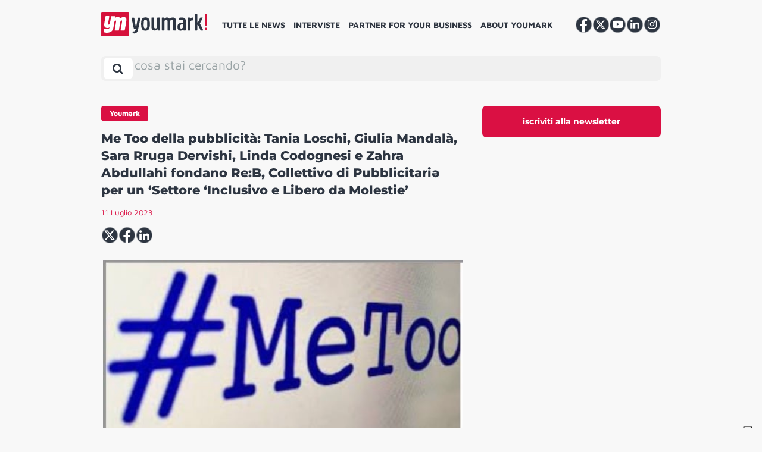

--- FILE ---
content_type: text/html; charset=UTF-8
request_url: https://youmark.it/ym-youmark/me-too-della-pubblicita-tania-loschi-giulia-mandala-sara-rruga-dervishi-linda-codognesi-e-zahra-abdullahi-fondano-reb-collettivo-di-pubblicitari%C9%99-per-un-settore-inclusivo-e-libero-da-mo/
body_size: 22052
content:
<!DOCTYPE html>
<html lang="it-IT">

<head>
    <meta charset="UTF-8">
    <meta http-equiv="X-UA-Compatible" content="IE=edge">
    <meta name="viewport" content="width=device-width, initial-scale=1, shrink-to-fit=no">
    <meta name="mobile-web-app-capable" content="yes">
    <meta name="apple-mobile-web-app-capable" content="yes">
    <meta name="apple-mobile-web-app-title" content="YM! - ">
    <meta property="fb:app_id" content="195119934463689" />
    <link rel="profile" href="https://gmpg.org/xfn/11">
    <link rel="pingback" href="https://youmark.it/xmlrpc.php">
    <!--IUB-COOKIE-SKIP-START--><script type="text/javascript">
    var _iub = _iub || [];
    _iub.csConfiguration = {"ccpaAcknowledgeOnDisplay":true,"consentOnContinuedBrowsing":false,"countryDetection":true,"enableCcpa":true,"enableTcf":true,"floatingPreferencesButtonDisplay":"anchored-bottom-right","googleAdditionalConsentMode":true,"invalidateConsentWithoutLog":true,"logLevel":false,"perPurposeConsent":true,"reloadOnConsent":true,"siteId":2731028,"tcfPurposes":{"1":true,"2":"consent_only","3":"consent_only","4":"consent_only","5":"consent_only","6":"consent_only","7":"consent_only","8":"consent_only","9":"consent_only","10":"consent_only"},"whitelabel":false,"cookiePolicyId":52994413,"lang":"it","callback":{
        "onPreferenceExpressed":function() {
            console.log(arguments);
        },
        "onPreferenceExpressedOrNotNeeded":function(preference) {
                    dataLayer.push({
                        iubenda_ccpa_opted_out: _iub.cs.api.isCcpaOptedOut()
                    });
    
                    if (!preference) {
                        dataLayer.push({
                            event: "iubenda_preference_not_needed"
                        });
                    } else {
                        if (preference.purposes) {
                            for (var purposeId in preference.purposes) {
                                if (preference.purposes[purposeId]) {
                                    dataLayer.push({
                                        event: "iubenda_consent_given_purpose_" + purposeId
                                    });
                                }
                            }
                        }
                    }
                } }, "banner":{ "acceptButtonDisplay":true,"closeButtonDisplay":false,"customizeButtonDisplay":true,"explicitWithdrawal":true,"listPurposes":true,"position":"float-bottom-center","rejectButtonDisplay":true }};
    </script>
    <script data-minify="1" type="text/javascript" src="https://youmark.b-cdn.net/wp-content/cache/min/1/cs/tcf/stub-v2.js?ver=1765293653" defer></script>
    <script data-minify="1" type="text/javascript" src="https://youmark.b-cdn.net/wp-content/cache/min/1/cs/tcf/safe-tcf-v2.js?ver=1765293654" defer></script>
    <script data-minify="1" type="text/javascript" src="https://youmark.b-cdn.net/wp-content/cache/min/1/cs/ccpa/stub.js?ver=1765293654" defer></script>
    <script data-minify="1" type="text/javascript" src="https://youmark.b-cdn.net/wp-content/cache/min/1/cs/iubenda_cs.js?ver=1765293654" charset="UTF-8" async></script>

			<script>
				var iCallback = function() {};
				var _iub = _iub || {};

				if ( typeof _iub.csConfiguration != 'undefined' ) {
					if ( 'callback' in _iub.csConfiguration ) {
						if ( 'onConsentGiven' in _iub.csConfiguration.callback )
							iCallback = _iub.csConfiguration.callback.onConsentGiven;

						_iub.csConfiguration.callback.onConsentGiven = function() {
							iCallback();

							/* separator */
							jQuery('noscript._no_script_iub').each(function (a, b) { var el = jQuery(b); el.after(el.html()); });
						}
					}
				}
			</script><!--IUB-COOKIE-SKIP-END--><meta name='robots' content='index, follow, max-image-preview:large, max-snippet:-1, max-video-preview:-1' />
	<script type="text/javascript">
		var gagAds = {};
		gagAds.adsCall = '<scri'+'pt as'+'ync s'+'rc=\"\/\/ad'+'s.you'+'mark.it\/www\/delivery\/asyncjs.php\"><\/sc'+'ript>';
		gagAds.breakpoint = 992;
	</script>
	
	<!-- This site is optimized with the Yoast SEO Premium plugin v20.6 (Yoast SEO v20.6) - https://yoast.com/wordpress/plugins/seo/ -->
	<title>Me Too della pubblicità: Tania Loschi, Giulia Mandalà, Sara Rruga Dervishi, Linda Codognesi e Zahra Abdullahi fondano Re:B, Collettivo di Pubblicitariə per un &#039;Settore &#039;Inclusivo e Libero da Molestie&#039; - YM!</title>
	<link rel="canonical" href="https://youmark.it/ym-youmark/me-too-della-pubblicita-tania-loschi-giulia-mandala-sara-rruga-dervishi-linda-codognesi-e-zahra-abdullahi-fondano-reb-collettivo-di-pubblicitariə-per-un-settore-inclusivo-e-libero-da-mo/" />
	<meta property="og:locale" content="it_IT" />
	<meta property="og:type" content="article" />
	<meta property="og:title" content="Me Too della pubblicità: Tania Loschi, Giulia Mandalà, Sara Rruga Dervishi, Linda Codognesi e Zahra Abdullahi fondano Re:B, Collettivo di Pubblicitariə per un &#039;Settore &#039;Inclusivo e Libero da Molestie&#039;" />
	<meta property="og:description" content="Il suo nome è noto certamente ai più che hanno seguito le vicende del così detto Me Too delle agenzie di pubblicità. Tania Loschi, infatti, ne è stata protagonista, accendendo la miccia delle denunce. Oggi si dice orgogliosa nell’annunciare, insieme ad altre quattro vittime di molestiə , la nascita di Re:B, collettivo che ha per" />
	<meta property="og:url" content="https://youmark.it/ym-youmark/me-too-della-pubblicita-tania-loschi-giulia-mandala-sara-rruga-dervishi-linda-codognesi-e-zahra-abdullahi-fondano-reb-collettivo-di-pubblicitariə-per-un-settore-inclusivo-e-libero-da-mo/" />
	<meta property="og:site_name" content="YM!" />
	<meta property="article:publisher" content="https://www.facebook.com/youmark.it/" />
	<meta property="article:modified_time" content="2023-07-12T17:13:23+00:00" />
	<meta property="og:image" content="https://youmark-images.b-cdn.net/wp-content/uploads/2023/06/metoo.jpg" />
	<meta property="og:image:width" content="492" />
	<meta property="og:image:height" content="248" />
	<meta property="og:image:type" content="image/jpeg" />
	<meta name="twitter:card" content="summary_large_image" />
	<meta name="twitter:site" content="@youmarkit" />
	<script type="application/ld+json" class="yoast-schema-graph">{"@context":"https://schema.org","@graph":[{"@type":"NewsArticle","@id":"https://youmark.it/ym-youmark/me-too-della-pubblicita-tania-loschi-giulia-mandala-sara-rruga-dervishi-linda-codognesi-e-zahra-abdullahi-fondano-reb-collettivo-di-pubblicitari%c9%99-per-un-settore-inclusivo-e-libero-da-mo/#article","isPartOf":{"@id":"https://youmark.it/ym-youmark/me-too-della-pubblicita-tania-loschi-giulia-mandala-sara-rruga-dervishi-linda-codognesi-e-zahra-abdullahi-fondano-reb-collettivo-di-pubblicitari%c9%99-per-un-settore-inclusivo-e-libero-da-mo/"},"author":{"name":"Cecilia Ungania","@id":"https://youmark.it/#/schema/person/6b5029c135303f3afbcd5ba42a0826cc"},"headline":"Me Too della pubblicità: Tania Loschi, Giulia Mandalà, Sara Rruga Dervishi, Linda Codognesi e Zahra Abdullahi fondano Re:B, Collettivo di Pubblicitariə per un &#8216;Settore &#8216;Inclusivo e Libero da Molestie&#8217;","datePublished":"2023-07-11T06:35:50+00:00","dateModified":"2023-07-12T17:13:23+00:00","mainEntityOfPage":{"@id":"https://youmark.it/ym-youmark/me-too-della-pubblicita-tania-loschi-giulia-mandala-sara-rruga-dervishi-linda-codognesi-e-zahra-abdullahi-fondano-reb-collettivo-di-pubblicitari%c9%99-per-un-settore-inclusivo-e-libero-da-mo/"},"wordCount":415,"commentCount":0,"publisher":{"@id":"https://youmark.it/#organization"},"image":{"@id":"https://youmark.it/ym-youmark/me-too-della-pubblicita-tania-loschi-giulia-mandala-sara-rruga-dervishi-linda-codognesi-e-zahra-abdullahi-fondano-reb-collettivo-di-pubblicitari%c9%99-per-un-settore-inclusivo-e-libero-da-mo/#primaryimage"},"thumbnailUrl":"https://youmark-images.b-cdn.net/wp-content/uploads/2023/06/metoo.jpg","keywords":["me too"],"inLanguage":"it-IT","potentialAction":[{"@type":"CommentAction","name":"Comment","target":["https://youmark.it/ym-youmark/me-too-della-pubblicita-tania-loschi-giulia-mandala-sara-rruga-dervishi-linda-codognesi-e-zahra-abdullahi-fondano-reb-collettivo-di-pubblicitari%c9%99-per-un-settore-inclusivo-e-libero-da-mo/#respond"]}],"copyrightYear":"2023","copyrightHolder":{"@id":"https://youmark.it/#organization"}},{"@type":"WebPage","@id":"https://youmark.it/ym-youmark/me-too-della-pubblicita-tania-loschi-giulia-mandala-sara-rruga-dervishi-linda-codognesi-e-zahra-abdullahi-fondano-reb-collettivo-di-pubblicitari%c9%99-per-un-settore-inclusivo-e-libero-da-mo/","url":"https://youmark.it/ym-youmark/me-too-della-pubblicita-tania-loschi-giulia-mandala-sara-rruga-dervishi-linda-codognesi-e-zahra-abdullahi-fondano-reb-collettivo-di-pubblicitari%c9%99-per-un-settore-inclusivo-e-libero-da-mo/","name":"Me Too della pubblicità: Tania Loschi, Giulia Mandalà, Sara Rruga Dervishi, Linda Codognesi e Zahra Abdullahi fondano Re:B, Collettivo di Pubblicitariə per un 'Settore 'Inclusivo e Libero da Molestie' - YM!","isPartOf":{"@id":"https://youmark.it/#website"},"primaryImageOfPage":{"@id":"https://youmark.it/ym-youmark/me-too-della-pubblicita-tania-loschi-giulia-mandala-sara-rruga-dervishi-linda-codognesi-e-zahra-abdullahi-fondano-reb-collettivo-di-pubblicitari%c9%99-per-un-settore-inclusivo-e-libero-da-mo/#primaryimage"},"image":{"@id":"https://youmark.it/ym-youmark/me-too-della-pubblicita-tania-loschi-giulia-mandala-sara-rruga-dervishi-linda-codognesi-e-zahra-abdullahi-fondano-reb-collettivo-di-pubblicitari%c9%99-per-un-settore-inclusivo-e-libero-da-mo/#primaryimage"},"thumbnailUrl":"https://youmark-images.b-cdn.net/wp-content/uploads/2023/06/metoo.jpg","datePublished":"2023-07-11T06:35:50+00:00","dateModified":"2023-07-12T17:13:23+00:00","breadcrumb":{"@id":"https://youmark.it/ym-youmark/me-too-della-pubblicita-tania-loschi-giulia-mandala-sara-rruga-dervishi-linda-codognesi-e-zahra-abdullahi-fondano-reb-collettivo-di-pubblicitari%c9%99-per-un-settore-inclusivo-e-libero-da-mo/#breadcrumb"},"inLanguage":"it-IT","potentialAction":[{"@type":"ReadAction","target":["https://youmark.it/ym-youmark/me-too-della-pubblicita-tania-loschi-giulia-mandala-sara-rruga-dervishi-linda-codognesi-e-zahra-abdullahi-fondano-reb-collettivo-di-pubblicitari%c9%99-per-un-settore-inclusivo-e-libero-da-mo/"]}]},{"@type":"ImageObject","inLanguage":"it-IT","@id":"https://youmark.it/ym-youmark/me-too-della-pubblicita-tania-loschi-giulia-mandala-sara-rruga-dervishi-linda-codognesi-e-zahra-abdullahi-fondano-reb-collettivo-di-pubblicitari%c9%99-per-un-settore-inclusivo-e-libero-da-mo/#primaryimage","url":"https://youmark-images.b-cdn.net/wp-content/uploads/2023/06/metoo.jpg","contentUrl":"https://youmark-images.b-cdn.net/wp-content/uploads/2023/06/metoo.jpg","width":492,"height":248},{"@type":"BreadcrumbList","@id":"https://youmark.it/ym-youmark/me-too-della-pubblicita-tania-loschi-giulia-mandala-sara-rruga-dervishi-linda-codognesi-e-zahra-abdullahi-fondano-reb-collettivo-di-pubblicitari%c9%99-per-un-settore-inclusivo-e-libero-da-mo/#breadcrumb","itemListElement":[{"@type":"ListItem","position":1,"name":"Home","item":"https://youmark.it/"},{"@type":"ListItem","position":2,"name":"YM Youmark","item":"https://youmark.it/ym-youmark/"},{"@type":"ListItem","position":3,"name":"Me Too della pubblicità: Tania Loschi, Giulia Mandalà, Sara Rruga Dervishi, Linda Codognesi e Zahra Abdullahi fondano Re:B, Collettivo di Pubblicitariə per un &#8216;Settore &#8216;Inclusivo e Libero da Molestie&#8217;"}]},{"@type":"WebSite","@id":"https://youmark.it/#website","url":"https://youmark.it/","name":"YM!","description":"","publisher":{"@id":"https://youmark.it/#organization"},"potentialAction":[{"@type":"SearchAction","target":{"@type":"EntryPoint","urlTemplate":"https://youmark.it/?s={search_term_string}"},"query-input":"required name=search_term_string"}],"inLanguage":"it-IT"},{"@type":"Organization","@id":"https://youmark.it/#organization","name":"Youmark","url":"https://youmark.it/","logo":{"@type":"ImageObject","inLanguage":"it-IT","@id":"https://youmark.it/#/schema/logo/image/","url":"https://youmark-images.b-cdn.net/wp-content/uploads/2023/04/ym.png","contentUrl":"https://youmark-images.b-cdn.net/wp-content/uploads/2023/04/ym.png","width":53,"height":46,"caption":"Youmark"},"image":{"@id":"https://youmark.it/#/schema/logo/image/"},"sameAs":["https://www.facebook.com/youmark.it/","https://twitter.com/youmarkit","https://www.youtube.com/user/wwwyoumarkit","https://www.linkedin.com/company/youmark/","https://www.instagram.com/youmark.it/"]},{"@type":"Person","@id":"https://youmark.it/#/schema/person/6b5029c135303f3afbcd5ba42a0826cc","name":"Cecilia Ungania","image":{"@type":"ImageObject","inLanguage":"it-IT","@id":"https://youmark.it/#/schema/person/image/","url":"https://secure.gravatar.com/avatar/7c63572bfcc1cf6499a6d5ee85ca223e?s=96&d=identicon&r=g","contentUrl":"https://secure.gravatar.com/avatar/7c63572bfcc1cf6499a6d5ee85ca223e?s=96&d=identicon&r=g","caption":"Cecilia Ungania"},"url":"https://youmark.it/author/cecilia/"}]}</script>
	<!-- / Yoast SEO Premium plugin. -->


<link rel='dns-prefetch' href='//youmark.it' />
<link rel='dns-prefetch' href='//youmark.b-cdn.net' />
<link rel='dns-prefetch' href='//fonts.bunny.net' />

<link href='https://youmark.b-cdn.net' rel='preconnect' />
<link rel="alternate" type="application/rss+xml" title="YM! &raquo; Feed" href="https://youmark.it/feed/" />
<style id='global-styles-inline-css' type='text/css'>
body{--wp--preset--color--black: #000000;--wp--preset--color--cyan-bluish-gray: #abb8c3;--wp--preset--color--white: #ffffff;--wp--preset--color--pale-pink: #f78da7;--wp--preset--color--vivid-red: #cf2e2e;--wp--preset--color--luminous-vivid-orange: #ff6900;--wp--preset--color--luminous-vivid-amber: #fcb900;--wp--preset--color--light-green-cyan: #7bdcb5;--wp--preset--color--vivid-green-cyan: #00d084;--wp--preset--color--pale-cyan-blue: #8ed1fc;--wp--preset--color--vivid-cyan-blue: #0693e3;--wp--preset--color--vivid-purple: #9b51e0;--wp--preset--gradient--vivid-cyan-blue-to-vivid-purple: linear-gradient(135deg,rgba(6,147,227,1) 0%,rgb(155,81,224) 100%);--wp--preset--gradient--light-green-cyan-to-vivid-green-cyan: linear-gradient(135deg,rgb(122,220,180) 0%,rgb(0,208,130) 100%);--wp--preset--gradient--luminous-vivid-amber-to-luminous-vivid-orange: linear-gradient(135deg,rgba(252,185,0,1) 0%,rgba(255,105,0,1) 100%);--wp--preset--gradient--luminous-vivid-orange-to-vivid-red: linear-gradient(135deg,rgba(255,105,0,1) 0%,rgb(207,46,46) 100%);--wp--preset--gradient--very-light-gray-to-cyan-bluish-gray: linear-gradient(135deg,rgb(238,238,238) 0%,rgb(169,184,195) 100%);--wp--preset--gradient--cool-to-warm-spectrum: linear-gradient(135deg,rgb(74,234,220) 0%,rgb(151,120,209) 20%,rgb(207,42,186) 40%,rgb(238,44,130) 60%,rgb(251,105,98) 80%,rgb(254,248,76) 100%);--wp--preset--gradient--blush-light-purple: linear-gradient(135deg,rgb(255,206,236) 0%,rgb(152,150,240) 100%);--wp--preset--gradient--blush-bordeaux: linear-gradient(135deg,rgb(254,205,165) 0%,rgb(254,45,45) 50%,rgb(107,0,62) 100%);--wp--preset--gradient--luminous-dusk: linear-gradient(135deg,rgb(255,203,112) 0%,rgb(199,81,192) 50%,rgb(65,88,208) 100%);--wp--preset--gradient--pale-ocean: linear-gradient(135deg,rgb(255,245,203) 0%,rgb(182,227,212) 50%,rgb(51,167,181) 100%);--wp--preset--gradient--electric-grass: linear-gradient(135deg,rgb(202,248,128) 0%,rgb(113,206,126) 100%);--wp--preset--gradient--midnight: linear-gradient(135deg,rgb(2,3,129) 0%,rgb(40,116,252) 100%);--wp--preset--duotone--dark-grayscale: url('#wp-duotone-dark-grayscale');--wp--preset--duotone--grayscale: url('#wp-duotone-grayscale');--wp--preset--duotone--purple-yellow: url('#wp-duotone-purple-yellow');--wp--preset--duotone--blue-red: url('#wp-duotone-blue-red');--wp--preset--duotone--midnight: url('#wp-duotone-midnight');--wp--preset--duotone--magenta-yellow: url('#wp-duotone-magenta-yellow');--wp--preset--duotone--purple-green: url('#wp-duotone-purple-green');--wp--preset--duotone--blue-orange: url('#wp-duotone-blue-orange');--wp--preset--font-size--small: 13px;--wp--preset--font-size--medium: 20px;--wp--preset--font-size--large: 36px;--wp--preset--font-size--x-large: 42px;}.has-black-color{color: var(--wp--preset--color--black) !important;}.has-cyan-bluish-gray-color{color: var(--wp--preset--color--cyan-bluish-gray) !important;}.has-white-color{color: var(--wp--preset--color--white) !important;}.has-pale-pink-color{color: var(--wp--preset--color--pale-pink) !important;}.has-vivid-red-color{color: var(--wp--preset--color--vivid-red) !important;}.has-luminous-vivid-orange-color{color: var(--wp--preset--color--luminous-vivid-orange) !important;}.has-luminous-vivid-amber-color{color: var(--wp--preset--color--luminous-vivid-amber) !important;}.has-light-green-cyan-color{color: var(--wp--preset--color--light-green-cyan) !important;}.has-vivid-green-cyan-color{color: var(--wp--preset--color--vivid-green-cyan) !important;}.has-pale-cyan-blue-color{color: var(--wp--preset--color--pale-cyan-blue) !important;}.has-vivid-cyan-blue-color{color: var(--wp--preset--color--vivid-cyan-blue) !important;}.has-vivid-purple-color{color: var(--wp--preset--color--vivid-purple) !important;}.has-black-background-color{background-color: var(--wp--preset--color--black) !important;}.has-cyan-bluish-gray-background-color{background-color: var(--wp--preset--color--cyan-bluish-gray) !important;}.has-white-background-color{background-color: var(--wp--preset--color--white) !important;}.has-pale-pink-background-color{background-color: var(--wp--preset--color--pale-pink) !important;}.has-vivid-red-background-color{background-color: var(--wp--preset--color--vivid-red) !important;}.has-luminous-vivid-orange-background-color{background-color: var(--wp--preset--color--luminous-vivid-orange) !important;}.has-luminous-vivid-amber-background-color{background-color: var(--wp--preset--color--luminous-vivid-amber) !important;}.has-light-green-cyan-background-color{background-color: var(--wp--preset--color--light-green-cyan) !important;}.has-vivid-green-cyan-background-color{background-color: var(--wp--preset--color--vivid-green-cyan) !important;}.has-pale-cyan-blue-background-color{background-color: var(--wp--preset--color--pale-cyan-blue) !important;}.has-vivid-cyan-blue-background-color{background-color: var(--wp--preset--color--vivid-cyan-blue) !important;}.has-vivid-purple-background-color{background-color: var(--wp--preset--color--vivid-purple) !important;}.has-black-border-color{border-color: var(--wp--preset--color--black) !important;}.has-cyan-bluish-gray-border-color{border-color: var(--wp--preset--color--cyan-bluish-gray) !important;}.has-white-border-color{border-color: var(--wp--preset--color--white) !important;}.has-pale-pink-border-color{border-color: var(--wp--preset--color--pale-pink) !important;}.has-vivid-red-border-color{border-color: var(--wp--preset--color--vivid-red) !important;}.has-luminous-vivid-orange-border-color{border-color: var(--wp--preset--color--luminous-vivid-orange) !important;}.has-luminous-vivid-amber-border-color{border-color: var(--wp--preset--color--luminous-vivid-amber) !important;}.has-light-green-cyan-border-color{border-color: var(--wp--preset--color--light-green-cyan) !important;}.has-vivid-green-cyan-border-color{border-color: var(--wp--preset--color--vivid-green-cyan) !important;}.has-pale-cyan-blue-border-color{border-color: var(--wp--preset--color--pale-cyan-blue) !important;}.has-vivid-cyan-blue-border-color{border-color: var(--wp--preset--color--vivid-cyan-blue) !important;}.has-vivid-purple-border-color{border-color: var(--wp--preset--color--vivid-purple) !important;}.has-vivid-cyan-blue-to-vivid-purple-gradient-background{background: var(--wp--preset--gradient--vivid-cyan-blue-to-vivid-purple) !important;}.has-light-green-cyan-to-vivid-green-cyan-gradient-background{background: var(--wp--preset--gradient--light-green-cyan-to-vivid-green-cyan) !important;}.has-luminous-vivid-amber-to-luminous-vivid-orange-gradient-background{background: var(--wp--preset--gradient--luminous-vivid-amber-to-luminous-vivid-orange) !important;}.has-luminous-vivid-orange-to-vivid-red-gradient-background{background: var(--wp--preset--gradient--luminous-vivid-orange-to-vivid-red) !important;}.has-very-light-gray-to-cyan-bluish-gray-gradient-background{background: var(--wp--preset--gradient--very-light-gray-to-cyan-bluish-gray) !important;}.has-cool-to-warm-spectrum-gradient-background{background: var(--wp--preset--gradient--cool-to-warm-spectrum) !important;}.has-blush-light-purple-gradient-background{background: var(--wp--preset--gradient--blush-light-purple) !important;}.has-blush-bordeaux-gradient-background{background: var(--wp--preset--gradient--blush-bordeaux) !important;}.has-luminous-dusk-gradient-background{background: var(--wp--preset--gradient--luminous-dusk) !important;}.has-pale-ocean-gradient-background{background: var(--wp--preset--gradient--pale-ocean) !important;}.has-electric-grass-gradient-background{background: var(--wp--preset--gradient--electric-grass) !important;}.has-midnight-gradient-background{background: var(--wp--preset--gradient--midnight) !important;}.has-small-font-size{font-size: var(--wp--preset--font-size--small) !important;}.has-medium-font-size{font-size: var(--wp--preset--font-size--medium) !important;}.has-large-font-size{font-size: var(--wp--preset--font-size--large) !important;}.has-x-large-font-size{font-size: var(--wp--preset--font-size--x-large) !important;}
</style>
<link data-minify="1" rel='stylesheet' id='contact-form-7-css'  href='https://youmark.b-cdn.net/wp-content/cache/min/1/wp-content/plugins/contact-form-7/includes/css/styles.css?ver=1765293652' type='text/css' media='all' />
<link data-minify="1" rel='stylesheet' id='voxmail-newsletter-form-style-css'  href='https://youmark.b-cdn.net/wp-content/cache/min/1/wp-content/plugins/gag-voxmail-newsletter-form/css/voxmail-newsletter-form-style.css?ver=1765293652' type='text/css' media='all' />
<link data-minify="1" rel='stylesheet' id='theme-styles-css'  href='https://youmark.b-cdn.net/wp-content/cache/min/1/wp-content/themes/youmark-theme/css/theme.min.css?ver=1765293653' type='text/css' media='all' />
<link rel='stylesheet' id='theme-fonts-css'  href='https://fonts.bunny.net/css?family=Maven+Pro%3A400%2C500%2C700%2C900%7CMontserrat%3A400%2C600%2C700%2C800&#038;ver=2.1.2' type='text/css' media='all' />
<link rel='stylesheet' id='owl-carousel-min-css-css'  href='https://youmark.b-cdn.net/wp-content/themes/youmark-theme/owl.carousel/assets/owl.carousel.min.css?ver=2.1.2' type='text/css' media='all' />
<link data-minify="1" rel='stylesheet' id='sib-front-css-css'  href='https://youmark.b-cdn.net/wp-content/cache/min/1/wp-content/plugins/mailin/css/mailin-front.css?ver=1765293653' type='text/css' media='all' />
<script type='text/javascript' src='https://youmark.b-cdn.net/wp-includes/js/jquery/jquery.min.js?ver=3.6.0' id='jquery-core-js'></script>
<script type='text/javascript' src='https://youmark.b-cdn.net/wp-includes/js/jquery/jquery-migrate.min.js?ver=3.3.2' id='jquery-migrate-js' defer></script>
<script type='application/json' id='wpp-json'>
{"sampling_active":0,"sampling_rate":6,"ajax_url":"https:\/\/youmark.it\/wp-json\/wordpress-popular-posts\/v1\/popular-posts","api_url":"https:\/\/youmark.it\/wp-json\/wordpress-popular-posts","ID":263708,"token":"77801e7219","lang":0,"debug":0}
</script>
<script type='text/javascript' src='https://youmark.b-cdn.net/wp-content/plugins/wordpress-popular-posts/assets/js/wpp.min.js?ver=6.0.3' id='wpp-js-js' defer></script>
<script type='text/javascript' id='sib-front-js-js-extra'>
/* <![CDATA[ */
var sibErrMsg = {"invalidMail":"Please fill out valid email address","requiredField":"Please fill out required fields","invalidDateFormat":"Please fill out valid date format","invalidSMSFormat":"Please fill out valid phone number"};
var ajax_sib_front_object = {"ajax_url":"https:\/\/youmark.it\/wp-admin\/admin-ajax.php","ajax_nonce":"322764a840","flag_url":"https:\/\/youmark.it\/wp-content\/plugins\/mailin\/img\/flags\/"};
/* ]]> */
</script>
<script data-minify="1" type='text/javascript' src='https://youmark.b-cdn.net/wp-content/cache/min/1/wp-content/plugins/mailin/js/mailin-front.js?ver=1765293654' id='sib-front-js-js' defer></script>
<link rel="alternate" type="application/json+oembed" href="https://youmark.it/wp-json/oembed/1.0/embed?url=https%3A%2F%2Fyoumark.it%2Fym-youmark%2Fme-too-della-pubblicita-tania-loschi-giulia-mandala-sara-rruga-dervishi-linda-codognesi-e-zahra-abdullahi-fondano-reb-collettivo-di-pubblicitari%25c9%2599-per-un-settore-inclusivo-e-libero-da-mo%2F" />
<link rel="alternate" type="text/xml+oembed" href="https://youmark.it/wp-json/oembed/1.0/embed?url=https%3A%2F%2Fyoumark.it%2Fym-youmark%2Fme-too-della-pubblicita-tania-loschi-giulia-mandala-sara-rruga-dervishi-linda-codognesi-e-zahra-abdullahi-fondano-reb-collettivo-di-pubblicitari%25c9%2599-per-un-settore-inclusivo-e-libero-da-mo%2F&#038;format=xml" />
            <style id="wpp-loading-animation-styles">@-webkit-keyframes bgslide{from{background-position-x:0}to{background-position-x:-200%}}@keyframes bgslide{from{background-position-x:0}to{background-position-x:-200%}}.wpp-widget-placeholder,.wpp-widget-block-placeholder{margin:0 auto;width:60px;height:3px;background:#dd3737;background:linear-gradient(90deg,#dd3737 0%,#571313 10%,#dd3737 100%);background-size:200% auto;border-radius:3px;-webkit-animation:bgslide 1s infinite linear;animation:bgslide 1s infinite linear}</style>
            <link rel="apple-touch-icon" sizes="60x60" href="https://youmark.b-cdn.net/wp-content/themes/youmark-theme/favicons/apple-touch-icon-60x60.png">
<link rel="apple-touch-icon" sizes="76x76" href="https://youmark.b-cdn.net/wp-content/themes/youmark-theme/favicons/apple-touch-icon-76x76.png">
<link rel="apple-touch-icon" sizes="120x120" href="https://youmark.b-cdn.net/wp-content/themes/youmark-theme/favicons/apple-touch-icon-120x120.png">
<link rel="apple-touch-icon" sizes="152x152" href="https://youmark.b-cdn.net/wp-content/themes/youmark-theme/favicons/apple-touch-icon-152x152.png">
<link rel="apple-touch-icon" sizes="180x180" href="https://youmark.b-cdn.net/wp-content/themes/youmark-theme/favicons/apple-touch-icon-180x180.png">
<link rel="icon" type="image/png" sizes="32x32" href="https://youmark.b-cdn.net/wp-content/themes/youmark-theme/favicons/favicon-32x32.png">
<link rel="icon" type="image/png" sizes="16x16" href="https://youmark.b-cdn.net/wp-content/themes/youmark-theme/favicons/favicon-16x16.png">

<link rel="mask-icon" href="https://youmark.b-cdn.net/wp-content/themes/youmark-theme/favicons/safari-pinned-tab.svg" color="#2_d3541">
<link rel="shortcut icon" href="https://youmark.b-cdn.net/wp-content/themes/youmark-theme/favicons/favicon.ico">
<meta name="msapplication-TileColor" content="#2_d3541">
<meta name="msapplication-TileImage" content="https://youmark.b-cdn.net/wp-content/themes/youmark-theme/favicons/mstile-144x144.png">
<meta name="msapplication-config" content="https://youmark.b-cdn.net/wp-content/themes/youmark-theme/favicons/browserconfig.xml">
<meta name="theme-color" content="#2_d3541">            <!-- Google Tag Manager -->
        <script>
            (function(w, d, s, l, i) {
                w[l] = w[l] || [];
                w[l].push({
                    'gtm.start': new Date().getTime(),
                    event: 'gtm.js'
                });
                var f = d.getElementsByTagName(s)[0],
                    j = d.createElement(s),
                    dl = l != 'dataLayer' ? '&l=' + l : '';
                j.async = true;
                j.src =
                    'https://www.googletagmanager.com/gtm.js?id=' + i + dl;
                f.parentNode.insertBefore(j, f);
            })(window, document, 'script', 'dataLayer', 'GTM-M478D2C');
        </script>
        <!-- End Google Tag Manager -->
    </head>

<body class="youmark-template-default single single-youmark postid-263708 single-format-standard group-blog">
    <noscript>
        <img height="1" width="1" style="display:none;" alt="" src="https://px.ads.linkedin.com/collect/?pid=5152745&fmt=gif" />
    </noscript>
    <header class="header">
        <a class="skip-link screen-reader-text sr-only" href="#content">
            Vai al contenuto        </a>
        <div class="custom-container position-relative navbar">
            <div id="search-bar-container" class="row search-bar search-bar-container hidden">
                <div class="position-relative">
                
<a 
	class="header__brand"
	rel="home"
	href="https://youmark.it/"
	title="YM!">
	<picture>
		<source srcset="https://youmark.b-cdn.net/wp-content/themes/youmark-theme/img/vertical/youmark.svg" />
		<img src="https://youmark.b-cdn.net/wp-content/themes/youmark-theme/img/vertical/youmark.png"  srcset="https://youmark.b-cdn.net/wp-content/themes/youmark-theme/img/vertical/youmark.png" alt="Youmark" />
	</picture>
</a>
                </div>
                <button
                    id="search-bar__toggler"
                    href="#search-bar"
                    class="btn search-bar__toggler close-x"
                    data-toggle="collapse"
                    aria-label="Toggle search bar"
                    aria-controls="search-bar-container" aria-expanded="false"><i></i></button>

                <div id="search-bar__collapse" class="search-bar__collapse">
    <form method="get" id="searchform" class="search-bar" action="https://youmark.it" role="search">
        <label class="sr-only" for="s">
            Search        </label>
        <div class="input-group">
            <input class="field form-control ml-4" autocomplete="off" placeholder="cosa stai cercando?" id="s" name="s" type="text" value="">
            <span class="input-group-append">
                <span id="clear-btn" class="d-none">Clear</span>
                <button class="btn search-bar sumbit" id="searchsubmit" name="submit" type="submit" value="Search">
                    <i class="fa fa-search"></i>
                </button>
            </span>
        </div>
    </form>

    <!-- Latest Posts Dropdown -->
    <h2 class="section__title--u m-0" style="font-weight: 500;">I piu recenti</h2>
    <div class="row latest-posts-dropdown">
        
                <div class="col-md-3 mb-4">
                    <div class="h-100">
                        <article class="article card  post-322328 post type-post status-publish format-standard has-post-thumbnail hentry category-ai-tech-data tag-intelligenza-artificiale" id="post-322328">
        <div class="card-img-top">
        <div class="position-relative d-flex" style="width: 100%;height: 100%;border-radius: 0.5rem;overflow: hidden;position: relative;display: flex;">
                                        <a href="https://youmark.it/marketing-e-iper-personalizzazione-di-massa-lai-risolve-il-paradosso-della-scala/" class="article__thumbnail article__thumbnail--bg"
                    style="background-image: url('https://youmark-images.b-cdn.net/wp-content/uploads/2026/01/ai-marketing-automation.jpg');">
                    <div class="ratio"></div>
                </a>
                    </div>
    </div>
    
    <div class="card-body content">
                    	<div class="article__term cat-default">
		<span>
			AI Tech Data		</span>
	</div>
	
        
        <div class="article__main">
            <header class="article__header">
                <a class="article__title" href="https://youmark.it/marketing-e-iper-personalizzazione-di-massa-lai-risolve-il-paradosso-della-scala/" title="Marketing e iper-personalizzazione di massa, così l&#8217;AI risolve il paradosso della scala">
                    <h3>Marketing e iper-personalizzazione di massa, così l&#8217;AI risolve il paradosso della scala</h3>
                </a>
            </header>

                                            </div>
    </div>
</article>                    </div>
                </div>

        
                <div class="col-md-3 mb-4">
                    <div class="h-100">
                        <article class="article card  post-322321 post type-post status-publish format-standard has-post-thumbnail hentry category-mercato tag-chatgpt tag-intelligenza-artificiale tag-openai" id="post-322321">
        <div class="card-img-top">
        <div class="position-relative d-flex" style="width: 100%;height: 100%;border-radius: 0.5rem;overflow: hidden;position: relative;display: flex;">
                                        <a href="https://youmark.it/pubblicita-su-chatgpt-openai-fissa-le-regole-prima-ancora-degli-annunci/" class="article__thumbnail article__thumbnail--bg"
                    style="background-image: url('https://youmark-images.b-cdn.net/wp-content/uploads/2026/01/pubblicita%CC%80-su-ChatGPT-768x384.jpg');">
                    <div class="ratio"></div>
                </a>
                    </div>
    </div>
    
    <div class="card-body content">
                    	<div class="article__term cat-default">
		<span>
			Mercato		</span>
	</div>
	
        
        <div class="article__main">
            <header class="article__header">
                <a class="article__title" href="https://youmark.it/pubblicita-su-chatgpt-openai-fissa-le-regole-prima-ancora-degli-annunci/" title="Pubblicità su ChatGPT, OpenAI fissa le regole prima ancora degli annunci">
                    <h3>Pubblicità su ChatGPT, OpenAI fissa le regole prima ancora degli annunci</h3>
                </a>
            </header>

                                            </div>
    </div>
</article>                    </div>
                </div>

        
                <div class="col-md-3 mb-4">
                    <div class="h-100">
                        <article class="article card  post-322233 post type-post status-publish format-standard has-post-thumbnail hentry category-campagne" id="post-322233">
        <div class="card-img-top">
        <div class="position-relative d-flex" style="width: 100%;height: 100%;border-radius: 0.5rem;overflow: hidden;position: relative;display: flex;">
                                        <a href="https://youmark.it/uno-sputo-che-salva-una-vita-admo-ribalta-il-gesto-piu-offensivo-nella-nuova-campagna-firmata-bbdo/" class="article__thumbnail article__thumbnail--bg"
                    style="background-image: url('https://youmark-images.b-cdn.net/wp-content/uploads/2026/01/BBDO-x-ADMO-768x384.jpg');">
                    <div class="ratio"></div>
                </a>
                    </div>
    </div>
    
    <div class="card-body content">
                    	<div class="article__term cat-default">
		<span>
			Campagne				<i class="fa fa-video-camera ml-1"></i>
						</span>
	</div>
	
        
        <div class="article__main">
            <header class="article__header">
                <a class="article__title" href="https://youmark.it/uno-sputo-che-salva-una-vita-admo-ribalta-il-gesto-piu-offensivo-nella-nuova-campagna-firmata-bbdo/" title="Uno sputo che salva una vita, ADMO ribalta il gesto più offensivo nella campagna firmata BBDO">
                    <h3>Uno sputo che salva una vita, ADMO ribalta il gesto più offensivo nella campagna firmata BBDO</h3>
                </a>
            </header>

                                            </div>
    </div>
</article>                    </div>
                </div>

        
                <div class="col-md-3 mb-4">
                    <div class="h-100">
                        <article class="article card  post-322244 post type-post status-publish format-standard has-post-thumbnail hentry category-campagne tag-lamborghini tag-social-media" id="post-322244">
        <div class="card-img-top">
        <div class="position-relative d-flex" style="width: 100%;height: 100%;border-radius: 0.5rem;overflow: hidden;position: relative;display: flex;">
                                        <a href="https://youmark.it/lamborghini-driven-by-dreams-branded-content/" class="article__thumbnail article__thumbnail--bg"
                    style="background-image: url('https://youmark-images.b-cdn.net/wp-content/uploads/2026/01/Lamborghini-Driven-by-Dreams-768x384.jpg');">
                    <div class="ratio"></div>
                </a>
                    </div>
    </div>
    
    <div class="card-body content">
                    	<div class="article__term cat-default">
		<span>
			Campagne				<i class="fa fa-video-camera ml-1"></i>
						</span>
	</div>
	
        
        <div class="article__main">
            <header class="article__header">
                <a class="article__title" href="https://youmark.it/lamborghini-driven-by-dreams-branded-content/" title="Driven by Dreams, Lamborghini decolla verso l’immaginazione con Dentsu Creative">
                    <h3>Driven by Dreams, Lamborghini decolla verso l’immaginazione con Dentsu Creative</h3>
                </a>
            </header>

                                            </div>
    </div>
</article>                    </div>
                </div>

        
    </div>


</div>            </div>
        </div>
        <div class="custom-container">
            <div class="row header__row--main position-relative flex-nowrap">
                
<a 
	class="header__brand"
	rel="home"
	href="https://youmark.it/"
	title="YM!">
	<picture>
		<source srcset="https://youmark.b-cdn.net/wp-content/themes/youmark-theme/img/vertical/youmark.svg" />
		<img src="https://youmark.b-cdn.net/wp-content/themes/youmark-theme/img/vertical/youmark.png"  srcset="https://youmark.b-cdn.net/wp-content/themes/youmark-theme/img/vertical/youmark.png" alt="Youmark" />
	</picture>
</a>
                <nav class="menu menu--header-top p-0">
                    <ul id="menu-header" class="nav nav--top"><li id="menu-item-291459" class="menu-item menu-item-type-custom menu-item-object-custom menu-item-has-children nav-item menu-item-291459 dropdown"><a title="Tutte le news" href="#" data-toggle="dropdown" class="nav-link dropdown-toggle">Tutte le news <span class="caret"></span></a>
<ul class=" dropdown-menu" role="menu">
	<li id="menu-item-291546" class="menu-item menu-item-type-taxonomy menu-item-object-category nav-item menu-item-291546"><a title="Player" href="https://youmark.it/player/" class="nav-link">Player</a></li>
	<li id="menu-item-291537" class="menu-item menu-item-type-taxonomy menu-item-object-category nav-item menu-item-291537"><a title="Campagne" href="https://youmark.it/campagne/" class="nav-link">Campagne</a></li>
	<li id="menu-item-291539" class="menu-item menu-item-type-taxonomy menu-item-object-category nav-item menu-item-291539"><a title="People" href="https://youmark.it/people/" class="nav-link">People</a></li>
	<li id="menu-item-291538" class="menu-item menu-item-type-taxonomy menu-item-object-category nav-item menu-item-291538"><a title="Mercato" href="https://youmark.it/mercato/" class="nav-link">Mercato</a></li>
	<li id="menu-item-291540" class="menu-item menu-item-type-taxonomy menu-item-object-category nav-item menu-item-291540"><a title="Entertainment" href="https://youmark.it/entertainment/" class="nav-link">Entertainment</a></li>
	<li id="menu-item-291543" class="menu-item menu-item-type-taxonomy menu-item-object-category nav-item menu-item-291543"><a title="Eventi" href="https://youmark.it/eventi/" class="nav-link">Eventi</a></li>
	<li id="menu-item-291545" class="menu-item menu-item-type-taxonomy menu-item-object-category nav-item menu-item-291545"><a title="Media" href="https://youmark.it/media/" class="nav-link">Media</a></li>
	<li id="menu-item-291542" class="menu-item menu-item-type-taxonomy menu-item-object-category nav-item menu-item-291542"><a title="AI Tech Data" href="https://youmark.it/ai-tech-data/" class="nav-link">AI Tech Data</a></li>
	<li id="menu-item-291541" class="menu-item menu-item-type-taxonomy menu-item-object-category nav-item menu-item-291541"><a title="Marketing" href="https://youmark.it/marketing/" class="nav-link">Marketing</a></li>
	<li id="menu-item-291547" class="menu-item menu-item-type-taxonomy menu-item-object-category nav-item menu-item-291547"><a title="Commerce" href="https://youmark.it/commerce/" class="nav-link">Commerce</a></li>
</ul>
</li>
<li id="menu-item-291475" class="menu-item menu-item-type-taxonomy menu-item-object-category nav-item menu-item-291475"><a title="Interviste" href="https://youmark.it/interviste/" class="nav-link">Interviste</a></li>
<li id="menu-item-291470" class="menu-item menu-item-type-custom menu-item-object-custom nav-item menu-item-291470"><a title="Partner for your business" href="https://youmark.it/partners-for-your-business/" class="nav-link">Partner for your business</a></li>
<li id="menu-item-291471" class="menu-item menu-item-type-post_type menu-item-object-page menu-item-has-children nav-item menu-item-291471 dropdown"><a title="About Youmark" href="#" data-toggle="dropdown" class="nav-link dropdown-toggle">About Youmark <span class="caret"></span></a>
<ul class=" dropdown-menu" role="menu">
	<li id="menu-item-291574" class="menu-item menu-item-type-post_type menu-item-object-page nav-item menu-item-291574"><a title="Chi siamo" href="https://youmark.it/chi-siamo/" class="nav-link">Chi siamo</a></li>
	<li id="menu-item-291572" class="menu-item menu-item-type-post_type menu-item-object-page nav-item menu-item-291572"><a title="Contatti" href="https://youmark.it/contatti/" class="nav-link">Contatti</a></li>
	<li id="menu-item-291474" class="menu-item menu-item-type-post_type menu-item-object-page nav-item menu-item-291474"><a title="Iscriviti alla newsletter" href="https://youmark.it/iscriviti-alla-newsletter/" class="nav-link">Iscriviti alla newsletter</a></li>
</ul>
</li>
</ul><ul id="menu-social-menu" class="nav nav--social pr-0"><li id="menu-item-143806" class="menu-item menu-item-type-custom menu-item-object-custom nav-item menu-item-143806"><a target="_blank" href="https://www.facebook.com/youmark.it/" class="nav-link"><i class="fa fa-facebook"></i></a></li>
<li id="menu-item-143807" class="menu-item menu-item-type-custom menu-item-object-custom nav-item menu-item-143807"><a target="_blank" href="https://twitter.com/youmarkit" class="nav-link"><i class="fab fa-x-twitter"></i></a></li>
<li id="menu-item-143808" class="menu-item menu-item-type-custom menu-item-object-custom nav-item menu-item-143808"><a target="_blank" href="https://www.youtube.com/user/wwwyoumarkit" class="nav-link"><i class="fa fa-youtube-play"></i></a></li>
<li id="menu-item-143809" class="menu-item menu-item-type-custom menu-item-object-custom nav-item menu-item-143809"><a target="_blank" href="https://www.linkedin.com/company/youmark/" class="nav-link"><i class="fa fa-linkedin"></i></a></li>
<li id="menu-item-143810" class="menu-item menu-item-type-custom menu-item-object-custom nav-item menu-item-143810"><a target="_blank" href="https://www.instagram.com/youmark.it/" class="nav-link"><i class="fa fa-instagram"></i></a></li>
</ul>                    <!--
						<a href="https://youmark.it/ym-youmark/me-too-della-pubblicita-tania-loschi-giulia-mandala-sara-rruga-dervishi-linda-codognesi-e-zahra-abdullahi-fondano-reb-collettivo-di-pubblicitari%c9%99-per-un-settore-inclusivo-e-libero-da-mo/" class="btn btn-primary">
							Get the newsletter						</a>
                        -->
                </nav>
                <button class="navbar-toggler navbar__toggler collapsed" type="button" data-toggle="collapse" data-target="#header__collapse" aria-controls="header__collapse"
                    aria-expanded="false" aria-label="Toggle navigation">
                    <svg width="auto" height="auto" viewBox="0 0 24 24" fill="none" xmlns="http://www.w3.org/2000/svg">
                        <circle cx="12" cy="12" r="12" fill="#2E3540"></circle>
                        <rect x="6.85742" y="9.14307" width="10.8571" height="1.14286" rx="0.571428" fill="white"></rect>
                        <rect x="6.85742" y="13.6431" width="10.8571" height="1.14286" rx="0.571428" fill="white"></rect>
                    </svg>
                </button>
                <div id="header__collapse" class="collapse navbar-collapse navbar__collapse">
                <div class="custom-container container-fluid d-flex flex-column">
                    <div class="row header__row--main">
                      
<a 
	class="header__brand"
	rel="home"
	href="https://youmark.it/"
	title="YM!">
	<picture>
		<source srcset="https://youmark.b-cdn.net/wp-content/themes/youmark-theme/img/logo-inv.svg" />
		<img src="https://youmark.b-cdn.net/wp-content/themes/youmark-theme/img/logo-inv.png"  srcset="https://youmark.b-cdn.net/wp-content/themes/youmark-theme/img/logo-inv.png" alt="Youmark" />
	</picture>
</a>

                       <button class="navbar-toggler navbar__toggler ml-auto" type="button" data-toggle="collapse" data-target="#header__collapse" aria-controls="header__collapse" aria-expanded="true" aria-label="Toggle navigation">

                        <svg width="auto" height="auto" viewBox="0 0 24 24" fill="none" xmlns="http://www.w3.org/2000/svg">
                           <circle cx="12" cy="12" r="12" fill="white"></circle>
                           <rect x="9" y="8" width="10.8571" height="1.14286" rx="0.571428" transform="rotate(45 9 8)" fill="#2E3540"></rect>
                           <rect x="8" y="16" width="10.8571" height="1.14286" rx="0.571428" transform="rotate(-45 8 16)" fill="#2E3540"></rect>
                        </svg>
                       </button>
                    </div>
                    <div class="menu-header-container"><ul id="menu-header-1" class="navbar-nav navbar__nav nav--top"><li class="menu-item menu-item-type-custom menu-item-object-custom menu-item-has-children menu-item-291459"><a href="#">Tutte le news</a>
<ul class="sub-menu">
	<li class="menu-item menu-item-type-taxonomy menu-item-object-category menu-item-291546"><a href="https://youmark.it/player/">Player</a></li>
	<li class="menu-item menu-item-type-taxonomy menu-item-object-category menu-item-291537"><a href="https://youmark.it/campagne/">Campagne</a></li>
	<li class="menu-item menu-item-type-taxonomy menu-item-object-category menu-item-291539"><a href="https://youmark.it/people/">People</a></li>
	<li class="menu-item menu-item-type-taxonomy menu-item-object-category menu-item-291538"><a href="https://youmark.it/mercato/">Mercato</a></li>
	<li class="menu-item menu-item-type-taxonomy menu-item-object-category menu-item-291540"><a href="https://youmark.it/entertainment/">Entertainment</a></li>
	<li class="menu-item menu-item-type-taxonomy menu-item-object-category menu-item-291543"><a href="https://youmark.it/eventi/">Eventi</a></li>
	<li class="menu-item menu-item-type-taxonomy menu-item-object-category menu-item-291545"><a href="https://youmark.it/media/">Media</a></li>
	<li class="menu-item menu-item-type-taxonomy menu-item-object-category menu-item-291542"><a href="https://youmark.it/ai-tech-data/">AI Tech Data</a></li>
	<li class="menu-item menu-item-type-taxonomy menu-item-object-category menu-item-291541"><a href="https://youmark.it/marketing/">Marketing</a></li>
	<li class="menu-item menu-item-type-taxonomy menu-item-object-category menu-item-291547"><a href="https://youmark.it/commerce/">Commerce</a></li>
</ul>
</li>
<li class="menu-item menu-item-type-taxonomy menu-item-object-category menu-item-291475"><a href="https://youmark.it/interviste/">Interviste</a></li>
<li class="menu-item menu-item-type-custom menu-item-object-custom menu-item-291470"><a href="https://youmark.it/partners-for-your-business/">Partner for your business</a></li>
<li class="menu-item menu-item-type-post_type menu-item-object-page menu-item-has-children menu-item-291471"><a href="https://youmark.it/chi-siamo/">About Youmark</a>
<ul class="sub-menu">
	<li class="menu-item menu-item-type-post_type menu-item-object-page menu-item-291574"><a href="https://youmark.it/chi-siamo/">Chi siamo</a></li>
	<li class="menu-item menu-item-type-post_type menu-item-object-page menu-item-291572"><a href="https://youmark.it/contatti/">Contatti</a></li>
	<li class="menu-item menu-item-type-post_type menu-item-object-page menu-item-291474"><a href="https://youmark.it/iscriviti-alla-newsletter/">Iscriviti alla newsletter</a></li>
</ul>
</li>
</ul></div>                    <!--<a href="" class="btn btn-primary my- py-4">
                                            </a> -->
                    <ul id="menu-social-menu-1" class="nav nav--social inverted justify-content-center mt-auto"><li class="menu-item menu-item-type-custom menu-item-object-custom nav-item menu-item-143806"><a target="_blank" href="https://www.facebook.com/youmark.it/" class="nav-link"><i class="fa fa-facebook"></i></a></li>
<li class="menu-item menu-item-type-custom menu-item-object-custom nav-item menu-item-143807"><a target="_blank" href="https://twitter.com/youmarkit" class="nav-link"><i class="fab fa-x-twitter"></i></a></li>
<li class="menu-item menu-item-type-custom menu-item-object-custom nav-item menu-item-143808"><a target="_blank" href="https://www.youtube.com/user/wwwyoumarkit" class="nav-link"><i class="fa fa-youtube-play"></i></a></li>
<li class="menu-item menu-item-type-custom menu-item-object-custom nav-item menu-item-143809"><a target="_blank" href="https://www.linkedin.com/company/youmark/" class="nav-link"><i class="fa fa-linkedin"></i></a></li>
<li class="menu-item menu-item-type-custom menu-item-object-custom nav-item menu-item-143810"><a target="_blank" href="https://www.instagram.com/youmark.it/" class="nav-link"><i class="fa fa-instagram"></i></a></li>
</ul>                </div>
            </div>
            </div>
        </div>
        <nav class="navbar navbar-expand-lg border-0">
            <div class="custom-container">
                <div id="search-bar__toggler" class="row search-bar fake">
                    <button
                        href="#search-bar__collapse"
                        class="btn search-bar__toggler collapsed"
                        aria-label="Toggle search bar"
                        aria-controls="search-bar-container" aria-expanded="false"><i></i></button>
                    <div class="align-content-center">
                        <div class="placeholder">
                            cosa stai cercando?                        </div>
                    </div>
                </div>
            </div>
        </nav>
    </header>
    <!-- header -->
<main>
	<div class="wrapper">
		<div class="section mt-2">
			<aside
	class="section__aside section__aside--right sidebar sidebar--main sidebar--unbalanced js-sticky">
    <div class="">
        <a href="https://youmark.it/iscriviti-alla-newsletter/" class="btn btn-primary w-100 py-4">
        iscriviti alla newsletter       </a>
    </div> 
	<div class="widget_text widget js-banner js-banner--detach"><div class="widget_text widget__body"><div class="textwidget custom-html-widget"><!--/*
  *
  * Revive Adserver Asynchronous JS Tag
  * - Generated with Revive Adserver v3.2.4
  *
  */-->

<ins data-revive-zoneid="142" data-revive-id="019e3e52bc3334412a413e90da8fe144"></ins>

<!-- Revive Adserver Asynchronous JS Tag - Generated with Revive Adserver v5.0.5 -->
<ins data-revive-zoneid="46" data-revive-id="2ac296b9f4c6d41af850c520bf71b25d"></ins></div></div></div><div class="widget_text widget js-banner js-banner--detach"><div class="widget_text widget__body"><div class="textwidget custom-html-widget"><!--/*
  *
  * Revive Adserver Asynchronous JS Tag
  * - Generated with Revive Adserver v3.2.4
  *
  */-->

<ins data-revive-zoneid="141" data-revive-id="019e3e52bc3334412a413e90da8fe144"></ins>

<!-- Revive Adserver Asynchronous JS Tag - Generated with Revive Adserver v5.0.5 -->
<ins data-revive-zoneid="45" data-revive-id="2ac296b9f4c6d41af850c520bf71b25d"></ins></div></div></div><div class="widget_text widget js-banner js-banner--detach"><div class="widget_text widget__body"><div class="textwidget custom-html-widget"><!--/*
  *
  * Revive Adserver Asynchronous JS Tag
  * - Generated with Revive Adserver v3.2.4
  *
  */-->

<ins data-revive-zoneid="180" data-revive-id="019e3e52bc3334412a413e90da8fe144"></ins>

<!-- Revive Adserver Asynchronous JS Tag - Generated with Revive Adserver v5.0.5 -->
<ins data-revive-zoneid="41" data-revive-id="2ac296b9f4c6d41af850c520bf71b25d"></ins></div></div></div><div class="widget_text widget js-banner js-banner--detach"><div class="widget_text widget__body"><div class="textwidget custom-html-widget"><!--/*
  *
  * Revive Adserver Asynchronous JS Tag
  * - Generated with Revive Adserver v3.2.4
  *
  */-->

<ins data-revive-zoneid="174" data-revive-id="019e3e52bc3334412a413e90da8fe144"></ins>

<!-- Revive Adserver Asynchronous JS Tag - Generated with Revive Adserver v5.0.5 -->
<ins data-revive-zoneid="47" data-revive-id="2ac296b9f4c6d41af850c520bf71b25d"></ins></div></div></div><div class="widget_text widget js-banner js-banner--detach"><div class="widget_text widget__body"><div class="textwidget custom-html-widget"><!--/*
  *
  * Revive Adserver Asynchronous JS Tag
  * - Generated with Revive Adserver v3.2.4
  *
  */-->

<ins data-revive-zoneid="140" data-revive-id="019e3e52bc3334412a413e90da8fe144"></ins>

<!-- Revive Adserver Asynchronous JS Tag - Generated with Revive Adserver v5.0.5 -->
<ins data-revive-zoneid="44" data-revive-id="2ac296b9f4c6d41af850c520bf71b25d"></ins></div></div></div><div class="widget_text widget js-banner js-banner--detach"><div class="widget_text widget__body"><div class="textwidget custom-html-widget"><!--/*
  *
  * Revive Adserver Asynchronous JS Tag
  * - Generated with Revive Adserver v3.2.4
  *
  */-->

<ins data-revive-zoneid="138" data-revive-id="019e3e52bc3334412a413e90da8fe144"></ins>

<!-- Revive Adserver Asynchronous JS Tag - Generated with Revive Adserver v5.0.5 -->
<ins data-revive-zoneid="42" data-revive-id="2ac296b9f4c6d41af850c520bf71b25d"></ins></div></div></div><div class="widget_text widget js-banner js-banner--detach"><div class="widget_text widget__body"><div class="textwidget custom-html-widget"><!--/*
  *
  * Revive Adserver Asynchronous JS Tag
  * - Generated with Revive Adserver v3.2.4
  *
  */-->

<ins data-revive-zoneid="139" data-revive-id="019e3e52bc3334412a413e90da8fe144"></ins>

<!-- Revive Adserver Asynchronous JS Tag - Generated with Revive Adserver v5.0.5 -->
<ins data-revive-zoneid="43" data-revive-id="2ac296b9f4c6d41af850c520bf71b25d"></ins></div></div></div></aside>
			<div class="section__body">
                	<section class="section banners js-banner ">
		<div class="section__body">
			<ul class="showcase">
									<li class="showcase__item">
						<!-- Revive Adserver Asynchronous JS Tag - Generated with Revive Adserver v5.0.5 -->
<ins data-revive-zoneid="86" data-revive-id="2ac296b9f4c6d41af850c520bf71b25d"></ins>					</li>
							</ul>
		</div>
	</section>
				<section class="section section--main">
					<div class="section__body">
																					<div class="widget_text widget js-banner js-banner--detach"><div class="widget_text widget__body"><div class="textwidget custom-html-widget"><!--/*
  *
  * Revive Adserver Asynchronous JS Tag
  * - Generated with Revive Adserver v3.2.4
  *
  */-->

<ins data-revive-zoneid="172" data-revive-id="019e3e52bc3334412a413e90da8fe144"></ins>

<!-- Revive Adserver Asynchronous JS Tag - Generated with Revive Adserver v5.0.5 -->
<ins data-revive-zoneid="40" data-revive-id="2ac296b9f4c6d41af850c520bf71b25d"></ins>


<!-- Revive Adserver Asynchronous JS Tag - Generated with Revive Adserver v5.0.5 -->
<ins data-revive-zoneid="77" data-revive-id="2ac296b9f4c6d41af850c520bf71b25d"></ins></div></div></div>																		</div>
											<div class="section__body">
							<article class="article post-263708 youmark type-youmark status-publish format-standard has-post-thumbnail hentry tag-me-too" id="post-263708">
	<header class="article__header">
			<div class="article__term cat-youmark">
		<span>
			 Youmark		</span>
	</div>
			
		
		<div class="article__title">
		    			<h1>Me Too della pubblicità: Tania Loschi, Giulia Mandalà, Sara Rruga Dervishi, Linda Codognesi e Zahra Abdullahi fondano Re:B, Collettivo di Pubblicitariə per un &#8216;Settore &#8216;Inclusivo e Libero da Molestie&#8217;</h1>
					</div>

		
    <div class="article__date">
    
        11 Luglio 2023    
    </div><nav class="menu menu--social-share">
    <ul class="nav nav--social">
        <li class="nav-item"><a href="https://twitter.com/intent/tweet?text=Me+Too+della+pubblicit%C3%A0%3A+Tania+Loschi%2C+Giulia+Mandal%C3%A0%2C+Sara+Rruga+Dervishi%2C+Linda+Codognesi+e+Zahra+Abdullahi+fondano+Re%3AB%2C+Collettivo+di+Pubblicitari%C9%99+per+un+%26%238216%3BSettore+%26%238216%3BInclusivo+e+Libero+da+Molestie%26%238217%3B&url=https%3A%2F%2Fyoumark.it%2Fym-youmark%2Fme-too-della-pubblicita-tania-loschi-giulia-mandala-sara-rruga-dervishi-linda-codognesi-e-zahra-abdullahi-fondano-reb-collettivo-di-pubblicitari%25c9%2599-per-un-settore-inclusivo-e-libero-da-mo%2F" class="nav-link" target="_blank"><i class="fab fa-x-twitter"></i></a></li>
        <li class="nav-item"><a href="https://www.facebook.com/share.php?u=https%3A%2F%2Fyoumark.it%2Fym-youmark%2Fme-too-della-pubblicita-tania-loschi-giulia-mandala-sara-rruga-dervishi-linda-codognesi-e-zahra-abdullahi-fondano-reb-collettivo-di-pubblicitari%25c9%2599-per-un-settore-inclusivo-e-libero-da-mo%2F" class="nav-link" target="_blank"><i class="fa fa-facebook"></i></a></li>
        <li class="nav-item"><a href="https://www.linkedin.com/shareArticle?title=Me+Too+della+pubblicit%C3%A0%3A+Tania+Loschi%2C+Giulia+Mandal%C3%A0%2C+Sara+Rruga+Dervishi%2C+Linda+Codognesi+e+Zahra+Abdullahi+fondano+Re%3AB%2C+Collettivo+di+Pubblicitari%C9%99+per+un+%26%238216%3BSettore+%26%238216%3BInclusivo+e+Libero+da+Molestie%26%238217%3B&url=https%3A%2F%2Fyoumark.it%2Fym-youmark%2Fme-too-della-pubblicita-tania-loschi-giulia-mandala-sara-rruga-dervishi-linda-codognesi-e-zahra-abdullahi-fondano-reb-collettivo-di-pubblicitari%25c9%2599-per-un-settore-inclusivo-e-libero-da-mo%2F&mini=1&source=YM%21&summary=Il+suo+nome+%C3%A8+noto+certamente+ai+pi%C3%B9+che+hanno+seguito+le+vicende+del+cos%C3%AC+detto+Me+Too+delle+agenzie+di+pubblicit%C3%A0.+Tania+Loschi%2C+infatti%2C+ne+%C3%A8+stata+protagonista%2C+accendendo+la+miccia+delle+denunce.+Oggi+si+dice+orgogliosa+nell%E2%80%99annunciare%2C+insieme+ad+altre+quattro+vittime+di+molesti%C9%99+%2C+la+nascita+di+Re%3AB%2C+collettivo+che+ha+per" class="nav-link" target="_blank"><i class="fa fa-linkedin"></i></a></li>
    </ul>
</nav>            <div class="article__thumbnail__container">
			<figure class="article__thumbnail article__thumbnail--bg js-bg ">
				<div class="ratio">
					<img width="492" height="248" src="https://youmark-images.b-cdn.net/wp-content/uploads/2023/06/metoo.jpg" class="attachment-large size-large wp-post-image" alt="" srcset="https://youmark-images.b-cdn.net/wp-content/uploads/2023/06/metoo.jpg 492w, https://youmark-images.b-cdn.net/wp-content/uploads/2023/06/metoo-300x151.jpg 300w, https://youmark-images.b-cdn.net/wp-content/uploads/2023/06/metoo-252x126.jpg 252w" sizes="(max-width: 492px) 100vw, 492px" />				</div>
			</figure>
                        </div>
				</header>
	<div class="article__body">
		<div class="article__content mt-4">
			<p style="font-weight: 400;"><strong>Il suo nome è noto certamente ai più che hanno seguito le vicende del così detto <a href="https://youmark.it/ym-youmark/il-me-too-nelle-agenzie-pubblicitarie-parte-dai-social-ed-e-un-bene-che-grazie-alle-denunce-gli-episodi-di-molestie-vengano-resi-pubblici-e-si-invochi-di-estirpare-la-piaga-una-convoca-un-consiglio/">Me Too delle agenzie di pubblicità. Tania Loschi, infatti, ne è stata protagonista, accendendo la miccia delle denunce</a>. </strong></p>
<p style="font-weight: 400;">Oggi si dice orgogliosa nell’annunciare, insieme ad altre quattro vittime di molestiə , <strong>la nascita di Re:B,</strong> collettivo che ha per mission il &#8220;rendere i luoghi di lavoro delle agenzie pubblicitarie liberi da ogni tipo di discriminazione di genere, in particolare molestie e abusi&#8221;.</p>
<p style="font-weight: 400;"><strong>Dicendosi non rappresentate da quanto oggi esiste</strong>, “è tempo di sradicare la cultura tossica, discriminatoria e sessista dall&#8217;interno del settore pubblicitario e non accetteremo più scuse e giustificazioni”, con Re:B le 5 founder vogliono dimostrare che un’alternativa è possibile.</p>
<p style="font-weight: 400;">Di qui il manifesto basato su tre pilastri: REBELLION, REBUILDING e REBOOTING, <strong>promuovendo azioni e prese di coscienza che sono certe porteranno a un cambiamento reale.</strong></p>
<p style="font-weight: 400;">“Ribellarsi per ricostruire e riavviare un sistema che ne ha un urgente bisogno. Per raggiungere i nostri obiettivi, intendiamo da voce alle esperienze di molestie e abusi per mettere in luce un problema che richiede una soluzione immediata, ma non solo. Offriremo spazi di ascolto e supporto legale, servizi di valore per vittime e alleati. Cercheremo inoltre di instaurare un dialogo diretto e onesto con gli enti di vertice del settore pubblicitario italiano, educandole sul problema e cercando soluzioni per eradicarlo insieme.Crediamo che solo attraverso un approccio basato sull’autenticità, sul dialogo aperto e sulla presa di coscienza e responsabilità si possano davvero creare connessioni profonde che valorizzino le esperienze di tuttə”.</p>
<p style="font-weight: 400;">Re:B vuole essere anello di congiunzione tra professionisti di settore, agenzie, vittime, colpevoli, alleati, enti ed associazioni del settore pubblicitario. E invita tutti a unirsi.</p>
<p><strong>IN DATA 12 LUGLIO 2023 A SEGUITO DELLA NOTIZIA SOPRA RIPORTATA, RICEVIAMO E PUBBLICHIAMO LA SEGUENTE RETTIFICA:</strong></p>
<p><em>Buona sera redazione,</em></p>
<div class=""><em>Vi scrivo in merito a<a class="" href="https://youmark.it/ym-youmark/me-too-della-pubblicita-tania-loschi-giulia-mandala-sara-rruga-dervishi-linda-codognesi-e-zahra-abdullahi-fondano-reb-collettivo-di-pubblicitari%C9%99-per-un-settore-inclusivo-e-libero-da-mo/"> questo articolo</a> uscito sul vostro sito.</em></div>
<div class=""><em>Ringraziandovi per lo spazio che ci avete dedicato vi chiediamo però delle correzioni:</em></div>
<div></div>
<div class=""><em>I fonder di Re:B non sono tutti vittime. </em></div>
<div></div>
<div class=""><em><span class="">&#8220;Oggi si dice orgogliosa nell’annunciare, insieme ad altre quattro vittime di molestiə”</span></em></div>
<div></div>
<div class=""><em><span class="" style="color: #000000; font-family: Maven Pro, sans-serif;"><span class="">Molestie rimane molestie è una parola femminile.</span></span></em></div>
<div class=""><em><span class="" style="color: #000000; font-family: Maven Pro, sans-serif;"><span class="">Inoltre, i nostri fonder non si identificano tutti come donne, quindi vi chiediamo di utilizzare il maschile plurale o quando possibile forme non binarie.</span></span></em></div>
<div class=""><em><span class="" style="color: #000000; font-family: Maven Pro, sans-serif;"><span class=""> </span></span></em></div>
<div class=""><em><span class="" style="color: #000000; font-family: Maven Pro, sans-serif;"><span class="">Grazie mille, buona serata e buon lavoro </span></span></em></div>
<div class=""><em><span class="" style="color: #000000; font-family: Maven Pro, sans-serif;"><span class=""> </span></span></em></div>
<div class=""><em><span class="" style="color: #000000; font-family: Maven Pro, sans-serif;"><span class="">Re:B </span></span></em></div>
		</div>
				<div class="article__tag">
    <nav class="menu menu--tags">
        <ul class="nav nav--tags">
                            <li class="nav-item"><a href="https://youmark.it/tag/me-too/" class="nav-link btn btn-outline-gray">me too</a></li>
                    </ul>
    </nav>
</div>
	</div>

</article><!-- Article #post-263708 -->
						</div>
						<footer class="section__footer">
															<div
									class="fb-comments"
									data-mobile="true"
									data-href="https://youmark.it/ym-youmark/me-too-della-pubblicita-tania-loschi-giulia-mandala-sara-rruga-dervishi-linda-codognesi-e-zahra-abdullahi-fondano-reb-collettivo-di-pubblicitari%c9%99-per-un-settore-inclusivo-e-libero-da-mo/"
									data-numposts="5"></div>
													</footer>
									</section>
			</div>
		</div>
	</div>
			<div class="wrapper--fluid band">
				<section class="section section--relateds">
		<div class="custom-container">
			<div class="row">
				<header class="section__header">
					<div class="section__title section__title--u">Articoli correlati</div>
				</header>
				<div class="section__body">
					
<div class="owl-carousel slider slider--relateds slider--nav-out slider--post">
	    <div class="slide slide--post">
        <article class="article card article--hz--sm post-264281 youmark type-youmark status-publish format-standard has-post-thumbnail hentry tag-associazioni tag-ferpi tag-gender-equality tag-me-too" id="post-264281">
        <div class="card-img-top">
        <div class="position-relative d-flex" style="width: 100%;height: 100%;border-radius: 0.5rem;overflow: hidden;position: relative;display: flex;">
                                        <a href="https://youmark.it/ym-youmark/in-ferpi-nasce-la-commissione-relazioni-di-genere-per-promuovere-la-cultura-del-rispetto-fra-i-generi-e-contrastare-il-fenomeno-della-violenza-contro-le-donne/" class="article__thumbnail article__thumbnail--bg"
                    style="background-image: url('https://youmark-images.b-cdn.net/wp-content/uploads/2023/07/D.Poggio-D.Bianchi-E.-Salzano-di-Ferpi-300x150.jpg');">
                    <div class="ratio"></div>
                </a>
                    </div>
    </div>
    
    <div class="card-body content">
                    	<div class="article__term cat-youmark">
		<span>
			 Youmark		</span>
	</div>
	
        
        <div class="article__main">
            <header class="article__header">
                <a class="article__title" href="https://youmark.it/ym-youmark/in-ferpi-nasce-la-commissione-relazioni-di-genere-per-promuovere-la-cultura-del-rispetto-fra-i-generi-e-contrastare-il-fenomeno-della-violenza-contro-le-donne/" title="In FERPI nasce la Commissione &#8216;Relazioni di genere&#8217; per promuovere la cultura del rispetto fra i generi e contrastare il fenomeno della violenza contro le donne">
                    <h3>In FERPI nasce la Commissione &#8216;Relazioni di genere&#8217; per promuovere la cultura del rispetto fra i generi e contrastare il fenomeno della violenza contro le donne</h3>
                </a>
            </header>

                                            </div>
    </div>
</article>    </div>
    <div class="slide slide--post">
        <article class="article card article--hz--sm post-264041 youmark type-youmark status-publish format-standard has-post-thumbnail hentry tag-adci tag-me-too tag-stefania-siani" id="post-264041">
        <div class="card-img-top">
        <div class="position-relative d-flex" style="width: 100%;height: 100%;border-radius: 0.5rem;overflow: hidden;position: relative;display: flex;">
                                        <a href="https://youmark.it/ym-youmark/da-adci-un-impegno-concreto-contro-sessismo-e-molestie-di-genere-revisionati-il-manifesto-deontologico-e-lo-statuto-online-una-piattaforma-digitale-di-segnalazione-anonima-degli-abusi/" class="article__thumbnail article__thumbnail--bg"
                    style="background-image: url('https://youmark-images.b-cdn.net/wp-content/uploads/2023/03/stefania-siani-300x324.jpg');">
                    <div class="ratio"></div>
                </a>
                    </div>
    </div>
    
    <div class="card-body content">
                    	<div class="article__term cat-youmark">
		<span>
			 Youmark		</span>
	</div>
	
        
        <div class="article__main">
            <header class="article__header">
                <a class="article__title" href="https://youmark.it/ym-youmark/da-adci-un-impegno-concreto-contro-sessismo-e-molestie-di-genere-revisionati-il-manifesto-deontologico-e-lo-statuto-online-una-piattaforma-digitale-di-segnalazione-anonima-degli-abusi/" title="Da ADCI un impegno concreto contro sessismo e molestie di genere. Revisionati il Manifesto deontologico e lo Statuto con l’introduzione di un codice di condotta. Online una piattaforma digitale di segnalazione anonima degli abusi">
                    <h3>Da ADCI un impegno concreto contro sessismo e molestie di genere. Revisionati il Manifesto deontologico e lo Statuto con l’introduzione di un codice di condotta. Online una piattaforma digitale di segnalazione anonima degli abusi</h3>
                </a>
            </header>

                                            </div>
    </div>
</article>    </div>
    <div class="slide slide--post">
        <article class="article card article--hz--sm post-263387 youmark type-youmark status-publish format-standard has-post-thumbnail hentry tag-adci tag-associazioni tag-me-too tag-stefania-siani" id="post-263387">
        <div class="card-img-top">
        <div class="position-relative d-flex" style="width: 100%;height: 100%;border-radius: 0.5rem;overflow: hidden;position: relative;display: flex;">
                                        <a href="https://youmark.it/ym-youmark/me-too-della-pubblicita-il-consiglio-di-adci-risponde-alle-accuse-diffamanti-mosse-in-questi-giorni-e-a-youmark-viene-da-aggiungere-speriamo-che-tutti-leggano-e-che-il-gioco-delle-echo-chamber-che/" class="article__thumbnail article__thumbnail--bg"
                    style="background-image: url('https://youmark-images.b-cdn.net/wp-content/uploads/2023/07/Screenshot-2023-07-05-alle-19.01.32-300x272.jpg');">
                    <div class="ratio"></div>
                </a>
                    </div>
    </div>
    
    <div class="card-body content">
                    	<div class="article__term cat-youmark">
		<span>
			 Youmark		</span>
	</div>
	
        
        <div class="article__main">
            <header class="article__header">
                <a class="article__title" href="https://youmark.it/ym-youmark/me-too-della-pubblicita-il-consiglio-di-adci-risponde-alle-accuse-diffamanti-mosse-in-questi-giorni-e-a-youmark-viene-da-aggiungere-speriamo-che-tutti-leggano-e-che-il-gioco-delle-echo-chamber-che/" title="Me Too della pubblicità. Il Consiglio di ADCI risponde alle accuse diffamanti mosse in questi giorni e &#8216;invita&#8217; alle rettifiche. E a youmark viene da aggiungere, speriamo che tutti leggano e che il gioco delle echo chamber che troppo spesso alimenta nei social la falsa informazione non sia muro contro la verità">
                    <h3>Me Too della pubblicità. Il Consiglio di ADCI risponde alle accuse diffamanti mosse in questi giorni e &#8216;invita&#8217; alle rettifiche. E a youmark viene da aggiungere, speriamo che tutti leggano e che il gioco delle echo chamber che troppo spesso alimenta nei social la falsa informazione non sia muro contro la verità</h3>
                </a>
            </header>

                                            </div>
    </div>
</article>    </div>
    <div class="slide slide--post">
        <article class="article card article--hz--sm post-263390 youmark type-youmark status-publish format-standard has-post-thumbnail hentry tag-adci tag-me-too tag-obe tag-una-aziende-comunicazione-unite" id="post-263390">
        <div class="card-img-top">
        <div class="position-relative d-flex" style="width: 100%;height: 100%;border-radius: 0.5rem;overflow: hidden;position: relative;display: flex;">
                                        <a href="https://youmark.it/ym-youmark/me-too-della-pubblicita-una-adci-e-obe-creano-un-gruppo-di-lavoro-inter-associativo-per-promuovere-la-cultura-della-responsabilita-per-il-settore-della-comunicazione-aperto-anche-ad-altre-associazio/" class="article__thumbnail article__thumbnail--bg"
                    style="background-image: url('https://youmark-images.b-cdn.net/wp-content/uploads/2023/06/Screenshot-2023-06-20-alle-20.07.45-300x179.jpg');">
                    <div class="ratio"></div>
                </a>
                    </div>
    </div>
    
    <div class="card-body content">
                    	<div class="article__term cat-youmark">
		<span>
			 Youmark		</span>
	</div>
	
        
        <div class="article__main">
            <header class="article__header">
                <a class="article__title" href="https://youmark.it/ym-youmark/me-too-della-pubblicita-una-adci-e-obe-creano-un-gruppo-di-lavoro-inter-associativo-per-promuovere-la-cultura-della-responsabilita-per-il-settore-della-comunicazione-aperto-anche-ad-altre-associazio/" title="Me Too della pubblicità: UNA, ADCI e OBE creano un gruppo di lavoro inter-associativo per promuovere la cultura della responsabilità per il settore della comunicazione. E&#8217; aperto anche ad altre associazioni di settore">
                    <h3>Me Too della pubblicità: UNA, ADCI e OBE creano un gruppo di lavoro inter-associativo per promuovere la cultura della responsabilità per il settore della comunicazione. E&#8217; aperto anche ad altre associazioni di settore</h3>
                </a>
            </header>

                                            </div>
    </div>
</article>    </div>
    <div class="slide slide--post">
        <article class="article card article--hz--sm post-263348 youmark type-youmark status-publish format-standard has-post-thumbnail hentry tag-me-too" id="post-263348">
        <div class="card-img-top">
        <div class="position-relative d-flex" style="width: 100%;height: 100%;border-radius: 0.5rem;overflow: hidden;position: relative;display: flex;">
                                        <a href="https://youmark.it/ym-youmark/me-too-pubblicita-upa-piena-adesione-a-quanto-stanno-facendo-una-e-adci/" class="article__thumbnail article__thumbnail--bg"
                    style="background-image: url('https://youmark-images.b-cdn.net/wp-content/uploads/2023/06/Screenshot-2023-06-20-alle-20.07.45-300x179.jpg');">
                    <div class="ratio"></div>
                </a>
                    </div>
    </div>
    
    <div class="card-body content">
                    	<div class="article__term cat-youmark">
		<span>
			 Youmark		</span>
	</div>
	
        
        <div class="article__main">
            <header class="article__header">
                <a class="article__title" href="https://youmark.it/ym-youmark/me-too-pubblicita-upa-piena-adesione-a-quanto-stanno-facendo-una-e-adci/" title="Me Too della pubblicità, Upa: piena adesione a quanto stanno facendo UNA e ADCI">
                    <h3>Me Too della pubblicità, Upa: piena adesione a quanto stanno facendo UNA e ADCI</h3>
                </a>
            </header>

                                            </div>
    </div>
</article>    </div>
    <div class="slide slide--post">
        <article class="article card article--hz--sm post-263275 youmark type-youmark status-publish format-standard has-post-thumbnail hentry tag-for-good tag-gender-equality tag-interviste tag-me-too" id="post-263275">
        <div class="card-img-top">
        <div class="position-relative d-flex" style="width: 100%;height: 100%;border-radius: 0.5rem;overflow: hidden;position: relative;display: flex;">
                                        <a href="https://youmark.it/ym-youmark/fondazione-libellula-fare-cultura-certificazione-di-genere-no-fazioni-e-gogne-si-dialogo-annalisa-valsasina/" class="article__thumbnail article__thumbnail--bg"
                    style="background-image: url('https://youmark-images.b-cdn.net/wp-content/uploads/2023/07/Schermata-2023-07-04-alle-15.35.20-300x320.jpg');">
                    <div class="ratio"></div>
                </a>
                    </div>
    </div>
    
    <div class="card-body content">
                    	<div class="article__term cat-youmark">
		<span>
			 Youmark				<i class="fa fa-video-camera ml-1"></i>
						</span>
	</div>
	
        
        <div class="article__main">
            <header class="article__header">
                <a class="article__title" href="https://youmark.it/ym-youmark/fondazione-libellula-fare-cultura-certificazione-di-genere-no-fazioni-e-gogne-si-dialogo-annalisa-valsasina/" title="Fondazione Libellula: una donna su due è vittima di molestie sul luogo di lavoro. Un uomo su due ritiene che il tema non lo riguardi. Il problema è culturale ed è in tutti i settori. Sì al dialogo, no alle fazioni e alla gogna. Una certificazione per creare sistemi strutturati di intervento, pronti a gestire le segnalazioni">
                    <h3>Fondazione Libellula: una donna su due è vittima di molestie sul luogo di lavoro. Un uomo su due ritiene che il tema non lo riguardi. Il problema è culturale ed è in tutti i settori. Sì al dialogo, no alle fazioni e alla gogna. Una certificazione per creare sistemi strutturati di intervento, pronti a gestire le segnalazioni</h3>
                </a>
            </header>

                                            </div>
    </div>
</article>    </div>
    <div class="slide slide--post">
        <article class="article card article--hz--sm post-262838 youmark type-youmark status-publish format-standard has-post-thumbnail hentry tag-associazioni tag-iaa tag-me-too" id="post-262838">
        <div class="card-img-top">
        <div class="position-relative d-flex" style="width: 100%;height: 100%;border-radius: 0.5rem;overflow: hidden;position: relative;display: flex;">
                                        <a href="https://youmark.it/ym-youmark/cosa-fare-in-caso-di-molestie-o-discriminazioni-sul-luogo-di-lavoro/" class="article__thumbnail article__thumbnail--bg"
                    style="background-image: url('https://youmark-images.b-cdn.net/wp-content/uploads/2023/04/Screenshot-2023-04-19-alle-18.58.43-300x164.jpg');">
                    <div class="ratio"></div>
                </a>
                    </div>
    </div>
    
    <div class="card-body content">
                    	<div class="article__term cat-youmark">
		<span>
			 Youmark		</span>
	</div>
	
        
        <div class="article__main">
            <header class="article__header">
                <a class="article__title" href="https://youmark.it/ym-youmark/cosa-fare-in-caso-di-molestie-o-discriminazioni-sul-luogo-di-lavoro/" title="Cosa fare in caso di molestie o discriminazioni sul luogo di lavoro">
                    <h3>Cosa fare in caso di molestie o discriminazioni sul luogo di lavoro</h3>
                </a>
            </header>

                                            </div>
    </div>
</article>    </div>
    <div class="slide slide--post">
        <article class="article card article--hz--sm post-262664 youmark type-youmark status-publish format-standard has-post-thumbnail hentry tag-interviste tag-me-too" id="post-262664">
        <div class="card-img-top">
        <div class="position-relative d-flex" style="width: 100%;height: 100%;border-radius: 0.5rem;overflow: hidden;position: relative;display: flex;">
                                        <a href="https://youmark.it/ym-youmark/me-too-nelle-agenzie-di-pubblicita-una-e-adci-fanno-squadra-aprendo-a-tutte-le-associazioni-tolleranza-zero-verso-fenomeni-trogloditi-sistemici-perche-figli-di-una-cultura-sistemica-ma-u/" class="article__thumbnail article__thumbnail--bg"
                    style="background-image: url('https://youmark-images.b-cdn.net/wp-content/uploads/2023/06/Davide-Arduini-e-Stefania-Siani-300x150.jpg');">
                    <div class="ratio"></div>
                </a>
                    </div>
    </div>
    
    <div class="card-body content">
                    	<div class="article__term cat-youmark">
		<span>
			 Youmark				<i class="fa fa-video-camera ml-1"></i>
						</span>
	</div>
	
        
        <div class="article__main">
            <header class="article__header">
                <a class="article__title" href="https://youmark.it/ym-youmark/me-too-nelle-agenzie-di-pubblicita-una-e-adci-fanno-squadra-aprendo-a-tutte-le-associazioni-tolleranza-zero-verso-fenomeni-trogloditi-sistemici-perche-figli-di-una-cultura-sistemica-ma-u/" title="ME Too nelle agenzie di pubblicità. UNA e ADCI fanno squadra, aprendo a tutte le Associazioni. “Tolleranza zero verso fenomeni trogloditi. Sistemici perché figli di una cultura sistemica, ma una certa sensibilità, grazie al contributo di tutti, è maturata”. Allo studio un codice deontologico di gestione corretta. E anche uno sportello per le denunce">
                    <h3>ME Too nelle agenzie di pubblicità. UNA e ADCI fanno squadra, aprendo a tutte le Associazioni. “Tolleranza zero verso fenomeni trogloditi. Sistemici perché figli di una cultura sistemica, ma una certa sensibilità, grazie al contributo di tutti, è maturata”. Allo studio un codice deontologico di gestione corretta. E anche uno sportello per le denunce</h3>
                </a>
            </header>

                                            </div>
    </div>
</article>    </div>
</div>
				</div>
			</div>
		</div>
	</section>
			</div>
		</main><!-- Wrapper end -->



<footer class="footer">
    <div class="custom-container">
        <a
            rel="home"
            href="https://youmark.it/"
            title="YM!"
            class="mx-auto d-table d-md-none mb-5 mb-lg-0 footer__brand">
            <picture>
                <source srcset="https://youmark.b-cdn.net/wp-content/themes/youmark-theme/img/vertical/ym_inv.svg" />
                <img srcset="https://youmark.b-cdn.net/wp-content/themes/youmark-theme/img/vertical/ym_inv.png" src="https://youmark.b-cdn.net/wp-content/themes/youmark-theme/img/vertical/ym_inv.png" />
            </picture>
        </a>
        <div class="row justify-content-lg-between">
            <div class=" col-12 col-md-6 order-1 order-md-0">
                <a
                    rel="home"
                    href="https://youmark.it/"
                    title="YM!"
                    class="d-none d-md-table mb-5 mb-lg-0 footer__brand">
                    <picture>
                        <source srcset="https://youmark.b-cdn.net/wp-content/themes/youmark-theme/img/vertical/ym_inv.svg" />
                        <img srcset="https://youmark.b-cdn.net/wp-content/themes/youmark-theme/img/vertical/ym_inv.png" src="https://youmark.b-cdn.net/wp-content/themes/youmark-theme/img/vertical/ym_inv.png" />
                    </picture>
                </a>
                <div class="row mb-0 mb-md--4 text-center text-md-left darken pt-6 pt-md-0 mt-6 mt-md-0">
                    <div class="col-12 col-md-8 text-muted small mt-3 mt-lg-8">
                        <p class="mb-0">© <strong>2026 Youmark</strong></p>
                        <p class="mb-2">P.IVA e CF: 05763070967</p>
                        <p class="mb-0">Sede sociale Viale Coni Zugna 23, 20144 Milano</p>
                        <p class="mb-2">RI Milano N° 05763070967 - REA 1847551</p>
                        <p class="mb-0">Youmark comunicazione marketing media</p>
                        <p class="mb-2">Reg. trib. di Milano n°353 del 28 maggio 2007</p>
                    </div>
                </div>
            </div>
            <div class="col-12 col-md-6 text-center text-md-left text-uppercase">

                <div class="row">
                    <div class="col-12 col-md-4">
                        <ul class="nav flex-column nav--footer">
                            <li class="nav-item">
                                <a href="https://youmark.it/chi-siamo/" class="nav-link">Chi siamo</a>
                            </li>
                            <li class="nav-item">
                                <a href="https://youmark.it/contatti/" class="nav-link">Contatti</a>
                            </li>
                        </ul>
                    </div>

                    <div class="col-md-4">
                        <div class="archived-section-container">
                            <ul class="nav flex-column nav--footer">
                                <li id="menu-item-archived" class="nav-item">
                                    <a href="#" class="nav-link archived-toggle d-flex justify-content-center justify-content-md-start">Archivio

                                        <span class="icon-open d-inline">
                                            <svg width="24" height="24" viewBox="0 0 24 24" fill="none" xmlns="http://www.w3.org/2000/svg">
                                                <circle cx="12" cy="12" r="12" fill="#C83147" />
                                                <rect x="6.85742" y="9.14307" width="10.8571" height="1.14286" rx="0.571428" fill="white" />
                                                <rect x="6.85742" y="13.6431" width="10.8571" height="1.14286" rx="0.571428" fill="white" />
                                            </svg>
                                        </span>

                                        <span class="icon-close d-none">
                                            <svg width="24" height="24" viewBox="0 0 24 24" fill="none" xmlns="http://www.w3.org/2000/svg">
                                                <circle cx="12" cy="12" r="12" fill="#C83147" />
                                                <rect x="9" y="8" width="10.8571" height="1.14286" rx="0.571428" transform="rotate(45 9 8)" fill="white" />
                                                <rect x="8" y="16" width="10.8571" height="1.14286" rx="0.571428" transform="rotate(-45 8 16)" fill="white" />
                                            </svg>
                                        </span>

                                    </a>
                                </li>
                            </ul>
                            <div class="d-flex justify-content-center">
                                <div id="archived-section" class="nav--bottom nav--footer">
                                    <ul class="navbar-nav navbar__nav d-flex flex-column mx-3">
                                                                                    <li class="nav-item">
                                                <a href="https://youmark.it/most-recent-youmark" class="nav-link">
                                                    <picture>
                                                        <source srcset="https://youmark.b-cdn.net/wp-content/themes/youmark-theme/img/vertical/youmark_inv.svg">
                                                        <img src="https://youmark.b-cdn.net/wp-content/themes/youmark-theme/img/vertical/youmark_inv.png" alt="YM Youmark">
                                                    </picture>
                                                </a>
                                            </li>
                                                                                    <li class="nav-item">
                                                <a href="https://youmark.it/most-recent-interactive" class="nav-link">
                                                    <picture>
                                                        <source srcset="https://youmark.b-cdn.net/wp-content/themes/youmark-theme/img/vertical/interactive_inv.svg">
                                                        <img src="https://youmark.b-cdn.net/wp-content/themes/youmark-theme/img/vertical/interactive_inv.png" alt="YM Interactives">
                                                    </picture>
                                                </a>
                                            </li>
                                                                                    <li class="nav-item">
                                                <a href="https://youmark.it/most-recent-podcast" class="nav-link">
                                                    <picture>
                                                        <source srcset="https://youmark.b-cdn.net/wp-content/themes/youmark-theme/img/vertical/podcast_inv.svg">
                                                        <img src="https://youmark.b-cdn.net/wp-content/themes/youmark-theme/img/vertical/podcast_inv.png" alt="YM Podcasts">
                                                    </picture>
                                                </a>
                                            </li>
                                                                                    <li class="nav-item">
                                                <a href="https://youmark.it/most-recent-entertainment" class="nav-link">
                                                    <picture>
                                                        <source srcset="https://youmark.b-cdn.net/wp-content/themes/youmark-theme/img/vertical/entertainment_inv.svg">
                                                        <img src="https://youmark.b-cdn.net/wp-content/themes/youmark-theme/img/vertical/entertainment_inv.png" alt="YM Art, Event &amp; Exhibition">
                                                    </picture>
                                                </a>
                                            </li>
                                                                                    <li class="nav-item">
                                                <a href="https://youmark.it/most-recent-gaming" class="nav-link">
                                                    <picture>
                                                        <source srcset="https://youmark.b-cdn.net/wp-content/themes/youmark-theme/img/vertical/gaming_inv.svg">
                                                        <img src="https://youmark.b-cdn.net/wp-content/themes/youmark-theme/img/vertical/gaming_inv.png" alt="YM Gamings">
                                                    </picture>
                                                </a>
                                            </li>
                                                                            </ul>
                                </div>
                            </div>
                        </div>

                    </div>

                    <div class="col-md-4">
                        <ul class="nav flex-column nav--footer">
                            <li class="nav-item">
                                <a href="https://youmark.it/advertising/" class="nav-link">Advertising</a>
                            </li>
                            <li class="nav-item">
                                <a href="https://youmark.it/informativa-privacy/" class="nav-link">Informativa Privacy</a>
                            </li>
                            <li class="nav-item">
                                <a href="https://youmark.it/cookie-policy/" class="nav-link">Cookie Policy</a>
                            </li>
                            <li class="nav-item">
                                <a href="https://youmark.it/credit/" class="nav-link">Credit</a>
                            </li>
                        </ul>
                    </div>
                </div>
            </div>
            <div class="col-md-6 d-flex justify-content-center justify-content-md-start mt- mt-lg-4 px-4 py-5 py-md-2 order-1 order-md-0 darken">
                <a href="https://www.watuppa.it" class="gag-signature">Developed by Watuppa</a>
            </div>
            <div class="col-md-6 d-flex justify-content-center justify-content-md-end px-4 py-2">
                <ul id="menu-social-menu-2" class="nav nav--social inverted"><li class="menu-item menu-item-type-custom menu-item-object-custom nav-item menu-item-143806"><a target="_blank" href="https://www.facebook.com/youmark.it/" class="nav-link"><i class="fa fa-facebook"></i></a></li>
<li class="menu-item menu-item-type-custom menu-item-object-custom nav-item menu-item-143807"><a target="_blank" href="https://twitter.com/youmarkit" class="nav-link"><i class="fab fa-x-twitter"></i></a></li>
<li class="menu-item menu-item-type-custom menu-item-object-custom nav-item menu-item-143808"><a target="_blank" href="https://www.youtube.com/user/wwwyoumarkit" class="nav-link"><i class="fa fa-youtube-play"></i></a></li>
<li class="menu-item menu-item-type-custom menu-item-object-custom nav-item menu-item-143809"><a target="_blank" href="https://www.linkedin.com/company/youmark/" class="nav-link"><i class="fa fa-linkedin"></i></a></li>
<li class="menu-item menu-item-type-custom menu-item-object-custom nav-item menu-item-143810"><a target="_blank" href="https://www.instagram.com/youmark.it/" class="nav-link"><i class="fa fa-instagram"></i></a></li>
</ul>            </div>
        </div>
    </div>
</footer>

		<div id="fb-root"></div>
		<script>
			(function() {
				window.dataLayer = window.dataLayer || [];
				window.dataLayer.push({
					'event': 'singlePost'
				});
			})();
		</script>
		<script type='text/javascript' src='https://youmark.b-cdn.net/wp-includes/js/dist/vendor/regenerator-runtime.min.js?ver=0.13.9' id='regenerator-runtime-js' defer></script>
<script type='text/javascript' src='https://youmark.b-cdn.net/wp-includes/js/dist/vendor/wp-polyfill.min.js?ver=3.15.0' id='wp-polyfill-js'></script>
<script type='text/javascript' id='contact-form-7-js-extra'>
/* <![CDATA[ */
var wpcf7 = {"api":{"root":"https:\/\/youmark.it\/wp-json\/","namespace":"contact-form-7\/v1"},"cached":"1"};
/* ]]> */
</script>
<script data-minify="1" type='text/javascript' src='https://youmark.b-cdn.net/wp-content/cache/min/1/wp-content/plugins/contact-form-7/includes/js/index.js?ver=1765293654' id='contact-form-7-js' defer></script>
<script data-minify="1" type='text/javascript' src='https://youmark.b-cdn.net/wp-content/cache/min/1/wp-content/plugins/gag-voxmail-newsletter-form/js/voxmail-newsletter-form-scripts.js?ver=1765293654' id='voxmail-newsletter-form-script-js' defer></script>
<script type='text/javascript' id='rocket-browser-checker-js-after'>
"use strict";var _createClass=function(){function defineProperties(target,props){for(var i=0;i<props.length;i++){var descriptor=props[i];descriptor.enumerable=descriptor.enumerable||!1,descriptor.configurable=!0,"value"in descriptor&&(descriptor.writable=!0),Object.defineProperty(target,descriptor.key,descriptor)}}return function(Constructor,protoProps,staticProps){return protoProps&&defineProperties(Constructor.prototype,protoProps),staticProps&&defineProperties(Constructor,staticProps),Constructor}}();function _classCallCheck(instance,Constructor){if(!(instance instanceof Constructor))throw new TypeError("Cannot call a class as a function")}var RocketBrowserCompatibilityChecker=function(){function RocketBrowserCompatibilityChecker(options){_classCallCheck(this,RocketBrowserCompatibilityChecker),this.passiveSupported=!1,this._checkPassiveOption(this),this.options=!!this.passiveSupported&&options}return _createClass(RocketBrowserCompatibilityChecker,[{key:"_checkPassiveOption",value:function(self){try{var options={get passive(){return!(self.passiveSupported=!0)}};window.addEventListener("test",null,options),window.removeEventListener("test",null,options)}catch(err){self.passiveSupported=!1}}},{key:"initRequestIdleCallback",value:function(){!1 in window&&(window.requestIdleCallback=function(cb){var start=Date.now();return setTimeout(function(){cb({didTimeout:!1,timeRemaining:function(){return Math.max(0,50-(Date.now()-start))}})},1)}),!1 in window&&(window.cancelIdleCallback=function(id){return clearTimeout(id)})}},{key:"isDataSaverModeOn",value:function(){return"connection"in navigator&&!0===navigator.connection.saveData}},{key:"supportsLinkPrefetch",value:function(){var elem=document.createElement("link");return elem.relList&&elem.relList.supports&&elem.relList.supports("prefetch")&&window.IntersectionObserver&&"isIntersecting"in IntersectionObserverEntry.prototype}},{key:"isSlowConnection",value:function(){return"connection"in navigator&&"effectiveType"in navigator.connection&&("2g"===navigator.connection.effectiveType||"slow-2g"===navigator.connection.effectiveType)}}]),RocketBrowserCompatibilityChecker}();
</script>
<script type='text/javascript' id='rocket-preload-links-js-extra'>
/* <![CDATA[ */
var RocketPreloadLinksConfig = {"excludeUris":"\/newsletter\/|\/alert-il-quotidiano-di-interactive\/|\/interactive-newsletter-il-quotidiano-di-youmark-it-free-magazine-sulla-comunicazione\/|\/newsletter-interactive-message\/|\/innovation-creativity\/|\/ym-youmark\/conde-nast-italia-presenta-cnx-la-nuova-agenzia-creativa-che-unisce-talenti-editoriali-creativi-e-di-marketing-del-settore\/|\/ym-interactive\/a-giugno-arrivano-i-lions-live-accesso-libero-per-tutti-a-creativity-matters-formazione-digitale-inspirazione-e-networking-al-posto-dei-cannes-lions\/|\/ym-interactive\/magnite-rafforza-le-sue-capacita-negli-audience-data-con-lintegrazione-della-startup-nth-party-esperti-di-data-engineering-si-vanno-ad-unire-alla-maggiore-piattaforma-ssp-indipendente\/|\/ym-interactive\/investimenti-tecnologici-piu-intelligenti-e-soluzioni-per-la-data-safety-nel-cloud-caratterizzeranno-il-2022-la-previsioni-di-commvault\/|\/ym-interactive\/wunderman-thompson-ha-presentato-al-ces-di-las-vegas-la-sua-piattaforma-per-il-metaverso-rafforzando-la-natura-ibrida-dello-show-di-questanno\/|\/most-recent-(.*)\/|\/ym-forgood\/al-via-il-16-gennaio-il-tour-della-prevenzione-ant-2023-visite-gratuite-per-la-diagnosi-precoce-di-diverse-patologie-tumorali-in-occasione-del-45-anniversario-della-fondazion\/|\/check-url-interni-rotti\/|\/(?:.+\/)?feed(?:\/(?:.+\/?)?)?$|\/(?:.+\/)?embed\/|\/(index\\.php\/)?(.*)wp\\-json(\/.*|$)|\/refer\/|\/go\/|\/recommend\/|\/recommends\/","usesTrailingSlash":"1","imageExt":"jpg|jpeg|gif|png|tiff|bmp|webp|avif|pdf|doc|docx|xls|xlsx|php","fileExt":"jpg|jpeg|gif|png|tiff|bmp|webp|avif|pdf|doc|docx|xls|xlsx|php|html|htm","siteUrl":"https:\/\/youmark.it","onHoverDelay":"100","rateThrottle":"3"};
/* ]]> */
</script>
<script type='text/javascript' id='rocket-preload-links-js-after'>
(function() {
"use strict";var r="function"==typeof Symbol&&"symbol"==typeof Symbol.iterator?function(e){return typeof e}:function(e){return e&&"function"==typeof Symbol&&e.constructor===Symbol&&e!==Symbol.prototype?"symbol":typeof e},e=function(){function i(e,t){for(var n=0;n<t.length;n++){var i=t[n];i.enumerable=i.enumerable||!1,i.configurable=!0,"value"in i&&(i.writable=!0),Object.defineProperty(e,i.key,i)}}return function(e,t,n){return t&&i(e.prototype,t),n&&i(e,n),e}}();function i(e,t){if(!(e instanceof t))throw new TypeError("Cannot call a class as a function")}var t=function(){function n(e,t){i(this,n),this.browser=e,this.config=t,this.options=this.browser.options,this.prefetched=new Set,this.eventTime=null,this.threshold=1111,this.numOnHover=0}return e(n,[{key:"init",value:function(){!this.browser.supportsLinkPrefetch()||this.browser.isDataSaverModeOn()||this.browser.isSlowConnection()||(this.regex={excludeUris:RegExp(this.config.excludeUris,"i"),images:RegExp(".("+this.config.imageExt+")$","i"),fileExt:RegExp(".("+this.config.fileExt+")$","i")},this._initListeners(this))}},{key:"_initListeners",value:function(e){-1<this.config.onHoverDelay&&document.addEventListener("mouseover",e.listener.bind(e),e.listenerOptions),document.addEventListener("mousedown",e.listener.bind(e),e.listenerOptions),document.addEventListener("touchstart",e.listener.bind(e),e.listenerOptions)}},{key:"listener",value:function(e){var t=e.target.closest("a"),n=this._prepareUrl(t);if(null!==n)switch(e.type){case"mousedown":case"touchstart":this._addPrefetchLink(n);break;case"mouseover":this._earlyPrefetch(t,n,"mouseout")}}},{key:"_earlyPrefetch",value:function(t,e,n){var i=this,r=setTimeout(function(){if(r=null,0===i.numOnHover)setTimeout(function(){return i.numOnHover=0},1e3);else if(i.numOnHover>i.config.rateThrottle)return;i.numOnHover++,i._addPrefetchLink(e)},this.config.onHoverDelay);t.addEventListener(n,function e(){t.removeEventListener(n,e,{passive:!0}),null!==r&&(clearTimeout(r),r=null)},{passive:!0})}},{key:"_addPrefetchLink",value:function(i){return this.prefetched.add(i.href),new Promise(function(e,t){var n=document.createElement("link");n.rel="prefetch",n.href=i.href,n.onload=e,n.onerror=t,document.head.appendChild(n)}).catch(function(){})}},{key:"_prepareUrl",value:function(e){if(null===e||"object"!==(void 0===e?"undefined":r(e))||!1 in e||-1===["http:","https:"].indexOf(e.protocol))return null;var t=e.href.substring(0,this.config.siteUrl.length),n=this._getPathname(e.href,t),i={original:e.href,protocol:e.protocol,origin:t,pathname:n,href:t+n};return this._isLinkOk(i)?i:null}},{key:"_getPathname",value:function(e,t){var n=t?e.substring(this.config.siteUrl.length):e;return n.startsWith("/")||(n="/"+n),this._shouldAddTrailingSlash(n)?n+"/":n}},{key:"_shouldAddTrailingSlash",value:function(e){return this.config.usesTrailingSlash&&!e.endsWith("/")&&!this.regex.fileExt.test(e)}},{key:"_isLinkOk",value:function(e){return null!==e&&"object"===(void 0===e?"undefined":r(e))&&(!this.prefetched.has(e.href)&&e.origin===this.config.siteUrl&&-1===e.href.indexOf("?")&&-1===e.href.indexOf("#")&&!this.regex.excludeUris.test(e.href)&&!this.regex.images.test(e.href))}}],[{key:"run",value:function(){"undefined"!=typeof RocketPreloadLinksConfig&&new n(new RocketBrowserCompatibilityChecker({capture:!0,passive:!0}),RocketPreloadLinksConfig).init()}}]),n}();t.run();
}());
</script>
<script type='text/javascript' src='https://youmark.b-cdn.net/wp-content/themes/youmark-theme/js/theme.min.js?ver=2.1.2' id='theme-scripts-js' defer></script>
<script type='text/javascript' src='https://youmark.b-cdn.net/wp-includes/js/comment-reply.min.js?ver=6.0.11' id='comment-reply-js' defer></script>
<script type='text/javascript' src='https://youmark.b-cdn.net/wp-content/themes/youmark-theme/owl.carousel/owl.carousel.min.js?ver=2.1.2' id='owl-carousel-min-js-js' defer></script>
<script type='text/javascript' src='https://youmark.b-cdn.net/wp-content/themes/youmark-theme/sticky-kit/sticky-kit.min.js?ver=2.1.2' id='sticky-kit-min-js-js' defer></script>
<script type='text/javascript' src='https://youmark.b-cdn.net/wp-content/plugins/wp-rocket/assets/js/heartbeat.js?ver=3.13.1' id='heartbeat-js' defer></script>

<script type='text/javascript'>
    <!--//<![CDATA[
    var ox_u = '//ads.youmark.it/www/delivery/al.php?zoneid=1&target=_blank&charset=UTF-8&cb=1179256243&layerstyle=simple&align=center&valign=middle&padding=0&charset=UTF-8&closetime=10&padding=&shifth=0&shiftv=0&closebutton=t&backcolor=FFFFFF&noborder=t';
    // var ox_u = '//ads2.gag.it/www/delivery/al.php?zoneid=107&target=_blank&charset=UTF-8&cb=491606143&layerstyle=simple&align=center&valign=middle&padding=0&charset=UTF-8&closetime=10&padding=&shifth=0&shiftv=0&closebutton=t&backcolor=FFFFFF&noborder=t';
    if (document.context) ox_u += '&context=' + escape(document.context);
    document.write("<scr" + "ipt type='te" + "xt/jav" + "ascr" + "ipt' src='" + ox_u + "'></scr" + "ipt>");
    //]]>
    -->
</script>
</body>

</html>
<!-- This website is like a Rocket, isn't it? Performance optimized by WP Rocket. Learn more: https://wp-rocket.me -->

--- FILE ---
content_type: image/svg+xml
request_url: https://youmark.b-cdn.net/wp-content/themes/youmark-theme/img/logo-inv.svg
body_size: 1637
content:
<svg xmlns="http://www.w3.org/2000/svg" viewBox="0 0 188 41"><defs><style>.cls-1{fill:none;}.cls-2{fill:#d6113b;}.cls-3{fill:#fff;}</style></defs><title>logo_YM_Neg</title><g id="Livello_2" data-name="Livello 2"><g id="Livello_3" data-name="Livello 3"><rect class="cls-1" width="188" height="41"/><rect class="cls-2" x="2.09" width="48.2" height="41" rx="1.42" ry="1.42"/><path class="cls-3" d="M40.93,7.9A8.11,8.11,0,0,0,35.5,10c0,.08-.17,0-.23-.08-.7-1.26-2.16-2-4.55-2a8,8,0,0,0-4.41,1.33l.34-1.95a.72.72,0,0,0-.79-.92H20.25a.8.8,0,0,0-.88.75L17.19,19.33a2,2,0,0,1-2,1.63A1.08,1.08,0,0,1,14,19.75c0-.17,0-.3,0-.51l2.14-12a.72.72,0,0,0-.8-.92h-5a.81.81,0,0,0-.88.75l-2,11.05a16.72,16.72,0,0,0-.25,2.63c0,4.27,2.38,5.86,5.73,5.86a6,6,0,0,0,3.81-1.17c.08-.08.25-.13.08.25-.63,1.38-1.55,2.93-5.77,2.93a14.76,14.76,0,0,1-2.89-.38c-.55-.12-.88,0-1,.59L6.44,32.8A.84.84,0,0,0,7,33.85a16.3,16.3,0,0,0,4.61.79c7.15,0,10.75-2.76,11.88-9.12l1.8-10.33A1.92,1.92,0,0,1,27,13.59c1.38,0,1.29,1,.71,4.27L25.52,30.29c-.1.54.15.83.69.83h5.61a.91.91,0,0,0,1-.83l2.61-14.82c.16-.88.75-1.88,1.8-1.88,1.38,0,1.3,1,.71,4.27L35.73,30.29c-.1.54.15.83.69.83H42a.91.91,0,0,0,1-.83l2.54-14.4C46.53,10.32,45.58,7.9,40.93,7.9Z"/><path class="cls-3" d="M57,35.71a.56.56,0,0,1-.44-.66l.18-2.18c0-.37.25-.53.64-.47a6.93,6.93,0,0,0,1.23.12c1.75,0,2.92-1.18,3.56-4.05,0-.09,0-.15-.12-.15H59.44a.57.57,0,0,1-.6-.51C57.37,21.68,55.71,13.7,55,9.42c-.06-.41.11-.63.5-.63H59a.52.52,0,0,1,.6.53c.54,4,1.7,10.16,2.72,15.17,0,.06.09.08.14.08h.28a.12.12,0,0,0,.11-.08c1.08-5,2.23-11.37,2.73-15.17a.52.52,0,0,1,.6-.53H69.6c.39,0,.56.22.5.63-.74,4.49-2.45,13.36-4.08,20-1.2,5-3.36,6.5-7,6.5A9.28,9.28,0,0,1,57,35.71Z"/><path class="cls-3" d="M71.52,19.8c0-9.39,2.88-11.21,7.64-11.21s7.61,1.82,7.61,11.21c0,9.67-2.88,11.48-7.61,11.48S71.52,29.47,71.52,19.8Zm10.61,2.8c0-1.09,0-1.81,0-2.75s0-1.66,0-2.79c-.13-3.51-.92-4.78-3-4.78s-2.9,1.27-3,4.76c0,1.13,0,1.86,0,2.81s0,1.7,0,2.82c.12,3.63,1,4.93,3,4.93S82,26.29,82.13,22.6Z"/><path class="cls-3" d="M89.42,24.31V9.36A.51.51,0,0,1,90,8.79h3.48a.51.51,0,0,1,.56.57V23.41c0,2.45.45,4.07,2.48,4.07a3.09,3.09,0,0,0,3.07-3.24V9.36a.51.51,0,0,1,.56-.57h3.5a.5.5,0,0,1,.56.57v21a.5.5,0,0,1-.56.56h-2.93a.58.58,0,0,1-.62-.49L100,29a.12.12,0,0,0-.18-.09,6.06,6.06,0,0,1-4.89,2.28C91,31.16,89.42,29,89.42,24.31Z"/><path class="cls-3" d="M132.06,15.44v15a.51.51,0,0,1-.57.56H128a.51.51,0,0,1-.56-.56V16.58c0-2.85-.39-4.3-2.36-4.3a3,3,0,0,0-3,3.08v15a.51.51,0,0,1-.57.56H118a.51.51,0,0,1-.57-.56V16.58c0-2.69-.32-4.3-2.35-4.3a3.09,3.09,0,0,0-3,3.19V30.4a.5.5,0,0,1-.56.56H108a.51.51,0,0,1-.56-.56v-21a.51.51,0,0,1,.56-.57h3a.56.56,0,0,1,.61.49l.13,1.44c0,.1.12.13.21.06a5.86,5.86,0,0,1,4.73-2.19c2.31,0,3.88.93,4.67,2.54.06.1.15.13.18.06a5.94,5.94,0,0,1,5.16-2.6C130.47,8.59,132.06,10.62,132.06,15.44Z"/><path class="cls-3" d="M134.65,24.81c0-5.47,2.86-7.09,9.57-7.12a.14.14,0,0,0,.16-.15v-2c-.07-2-1-3.16-3.21-3.16a15.63,15.63,0,0,0-3.73.62.47.47,0,0,1-.66-.46l-.28-2.42a.53.53,0,0,1,.41-.66,17.38,17.38,0,0,1,5-.77c4.66,0,7,1.7,7,5.86l0,15.9a.51.51,0,0,1-.56.56h-3a.59.59,0,0,1-.64-.44l-.19-1.37c-.05-.11-.14-.14-.2,0a4.69,4.69,0,0,1-4.14,2.1C137,31.24,134.66,29.66,134.65,24.81Zm9.73-.47V20.53a.15.15,0,0,0-.16-.16c-3.62,0-5.24.85-5.21,4.29,0,2.21.86,3.15,2.39,3.15C143.12,27.81,144.33,26.41,144.38,24.34Z"/><path class="cls-3" d="M161.74,8.65a.53.53,0,0,1,.48.63l-.31,4c0,.4-.28.52-.65.41a5.56,5.56,0,0,0-1.28-.13c-1.71,0-3.16,1.79-3.16,4.34V30.4a.5.5,0,0,1-.56.56h-3.51a.51.51,0,0,1-.57-.56v-21a.51.51,0,0,1,.57-.57h3.14a.55.55,0,0,1,.59.52l.17,2c0,.15.11.19.15.1a4.37,4.37,0,0,1,4.1-2.87A5.26,5.26,0,0,1,161.74,8.65Z"/><path class="cls-3" d="M164.56,30.4V3.31a.5.5,0,0,1,.56-.56h3.51a.5.5,0,0,1,.57.56V16.77a.14.14,0,0,0,.15.16h.78a.18.18,0,0,0,.18-.12,79.09,79.09,0,0,0,3.83-7.58.62.62,0,0,1,.66-.44h3.33c.45,0,.61.26.44.66q-2.22,4.73-4.82,9.2a.43.43,0,0,0,0,.45q2.85,5.37,5.6,11.21c.17.4,0,.65-.44.65h-3.53a.62.62,0,0,1-.66-.44q-2.11-4.75-4.35-9a.18.18,0,0,0-.18-.12h-.84a.14.14,0,0,0-.15.16V30.4a.51.51,0,0,1-.57.56h-3.51A.5.5,0,0,1,164.56,30.4Z"/><path class="cls-2" d="M182.35,22,181.7,3.37a.49.49,0,0,1,.56-.59h3.62a.5.5,0,0,1,.57.59L185.8,22a.53.53,0,0,1-.57.54h-2.32A.52.52,0,0,1,182.35,22Zm-.6,6.72c0-2,.45-2.58,2.36-2.58s2.36.55,2.36,2.58-.45,2.58-2.36,2.58S181.75,30.74,181.75,28.71Z"/></g></g></svg>

--- FILE ---
content_type: application/javascript
request_url: https://youmark.b-cdn.net/wp-content/themes/youmark-theme/js/theme.min.js?ver=2.1.2
body_size: 157780
content:
!function(e,t){"object"==typeof exports&&"undefined"!=typeof module?module.exports=t():"function"==typeof define&&define.amd?define(t):e.Popper=t()}(this,function(){"use strict";var n="undefined"!=typeof window&&"undefined"!=typeof document&&"undefined"!=typeof navigator,i=function(){for(var e=["Edge","Trident","Firefox"],t=0;t<e.length;t+=1)if(n&&0<=navigator.userAgent.indexOf(e[t]))return 1;return 0}();var o=n&&window.Promise?function(e){var t=!1;return function(){t||(t=!0,window.Promise.resolve().then(function(){t=!1,e()}))}}:function(e){var t=!1;return function(){t||(t=!0,setTimeout(function(){t=!1,e()},i))}};function r(e){return e&&"[object Function]"==={}.toString.call(e)}function u(e,t){if(1!==e.nodeType)return[];e=e.ownerDocument.defaultView.getComputedStyle(e,null);return t?e[t]:e}function c(e){return"HTML"===e.nodeName?e:e.parentNode||e.host}function h(e){if(!e)return document.body;switch(e.nodeName){case"HTML":case"BODY":return e.ownerDocument.body;case"#document":return e.body}var t=u(e),n=t.overflow,i=t.overflowX,t=t.overflowY;return/(auto|scroll|overlay)/.test(n+t+i)?e:h(c(e))}function d(e){return e&&e.referenceNode?e.referenceNode:e}var t=n&&!(!window.MSInputMethodContext||!document.documentMode),s=n&&/MSIE 10/.test(navigator.userAgent);function f(e){return 11===e?t:10!==e&&t||s}function g(e){if(!e)return document.documentElement;for(var t=f(10)?document.body:null,n=e.offsetParent||null;n===t&&e.nextElementSibling;)n=(e=e.nextElementSibling).offsetParent;var i=n&&n.nodeName;return i&&"BODY"!==i&&"HTML"!==i?-1!==["TH","TD","TABLE"].indexOf(n.nodeName)&&"static"===u(n,"position")?g(n):n:(e?e.ownerDocument:document).documentElement}function a(e){return null!==e.parentNode?a(e.parentNode):e}function p(e,t){if(!(e&&e.nodeType&&t&&t.nodeType))return document.documentElement;var n=e.compareDocumentPosition(t)&Node.DOCUMENT_POSITION_FOLLOWING,i=n?e:t,o=n?t:e,n=document.createRange();n.setStart(i,0),n.setEnd(o,0);n=n.commonAncestorContainer;if(e!==n&&t!==n||i.contains(o))return"BODY"===(o=(i=n).nodeName)||"HTML"!==o&&g(i.firstElementChild)!==i?g(n):n;n=a(e);return n.host?p(n.host,t):p(e,a(t).host)}function m(e,t){var n="top"===(1<arguments.length&&void 0!==t?t:"top")?"scrollTop":"scrollLeft",t=e.nodeName;if("BODY"!==t&&"HTML"!==t)return e[n];t=e.ownerDocument.documentElement;return(e.ownerDocument.scrollingElement||t)[n]}function l(e,t){var n="x"===t?"Left":"Top",t="Left"==n?"Right":"Bottom";return parseFloat(e["border"+n+"Width"])+parseFloat(e["border"+t+"Width"])}function _(e,t,n,i){return Math.max(t["offset"+e],t["scroll"+e],n["client"+e],n["offset"+e],n["scroll"+e],f(10)?parseInt(n["offset"+e])+parseInt(i["margin"+("Height"===e?"Top":"Left")])+parseInt(i["margin"+("Height"===e?"Bottom":"Right")]):0)}function v(e){var t=e.body,n=e.documentElement,e=f(10)&&getComputedStyle(n);return{height:_("Height",t,n,e),width:_("Width",t,n,e)}}var y=function(e,t){if(!(e instanceof t))throw new TypeError("Cannot call a class as a function")},e=function(e,t,n){return t&&b(e.prototype,t),n&&b(e,n),e};function b(e,t){for(var n=0;n<t.length;n++){var i=t[n];i.enumerable=i.enumerable||!1,i.configurable=!0,"value"in i&&(i.writable=!0),Object.defineProperty(e,i.key,i)}}function E(e,t,n){return t in e?Object.defineProperty(e,t,{value:n,enumerable:!0,configurable:!0,writable:!0}):e[t]=n,e}var w=Object.assign||function(e){for(var t=1;t<arguments.length;t++){var n,i=arguments[t];for(n in i)Object.prototype.hasOwnProperty.call(i,n)&&(e[n]=i[n])}return e};function C(e){return w({},e,{right:e.left+e.width,bottom:e.top+e.height})}function T(e){var t={};try{f(10)?(t=e.getBoundingClientRect(),n=m(e,"top"),i=m(e,"left"),t.top+=n,t.left+=i,t.bottom+=n,t.right+=i):t=e.getBoundingClientRect()}catch(e){}var n={left:t.left,top:t.top,width:t.right-t.left,height:t.bottom-t.top},i="HTML"===e.nodeName?v(e.ownerDocument):{},t=i.width||e.clientWidth||n.width,i=i.height||e.clientHeight||n.height,t=e.offsetWidth-t,i=e.offsetHeight-i;return(t||i)&&(t-=l(e=u(e),"x"),i-=l(e,"y"),n.width-=t,n.height-=i),C(n)}function S(e,t,n){var i=2<arguments.length&&void 0!==n&&n,o=f(10),r="HTML"===t.nodeName,s=T(e),a=T(t),l=h(e),c=u(t),n=parseFloat(c.borderTopWidth),e=parseFloat(c.borderLeftWidth);i&&r&&(a.top=Math.max(a.top,0),a.left=Math.max(a.left,0));s=C({top:s.top-a.top-n,left:s.left-a.left-e,width:s.width,height:s.height});return s.marginTop=0,s.marginLeft=0,!o&&r&&(r=parseFloat(c.marginTop),c=parseFloat(c.marginLeft),s.top-=n-r,s.bottom-=n-r,s.left-=e-c,s.right-=e-c,s.marginTop=r,s.marginLeft=c),s=(o&&!i?t.contains(l):t===l&&"BODY"!==l.nodeName)?function(e,t,n){var i=2<arguments.length&&void 0!==n&&n,n=m(t,"top"),t=m(t,"left"),i=i?-1:1;return e.top+=n*i,e.bottom+=n*i,e.left+=t*i,e.right+=t*i,e}(s,t):s}function D(e){if(!e||!e.parentElement||f())return document.documentElement;for(var t=e.parentElement;t&&"none"===u(t,"transform");)t=t.parentElement;return t||document.documentElement}function I(e,t,n,i,o){var r=4<arguments.length&&void 0!==o&&o,s={top:0,left:0},a=r?D(e):p(e,d(t));"viewport"===i?s=function(e,t){var n=1<arguments.length&&void 0!==t&&t,i=e.ownerDocument.documentElement,o=S(e,i),r=Math.max(i.clientWidth,window.innerWidth||0),t=Math.max(i.clientHeight,window.innerHeight||0),e=n?0:m(i),i=n?0:m(i,"left");return C({top:e-o.top+o.marginTop,left:i-o.left+o.marginLeft,width:r,height:t})}(a,r):(o=void 0,"scrollParent"===i?"BODY"===(o=h(c(t))).nodeName&&(o=e.ownerDocument.documentElement):o="window"===i?e.ownerDocument.documentElement:i,l=S(o,a,r),"HTML"!==o.nodeName||function e(t){var n=t.nodeName;if("BODY"===n||"HTML"===n)return!1;if("fixed"===u(t,"position"))return!0;t=c(t);return!!t&&e(t)}(a)?s=l:(e=(a=v(e.ownerDocument)).height,a=a.width,s.top+=l.top-l.marginTop,s.bottom=e+l.top,s.left+=l.left-l.marginLeft,s.right=a+l.left));var l="number"==typeof(n=n||0);return s.left+=l?n:n.left||0,s.top+=l?n:n.top||0,s.right-=l?n:n.right||0,s.bottom-=l?n:n.bottom||0,s}function A(e,t,n,i,o,r){r=5<arguments.length&&void 0!==r?r:0;if(-1===e.indexOf("auto"))return e;var o=I(n,i,r,o),s={top:{width:o.width,height:t.top-o.top},right:{width:o.right-t.right,height:o.height},bottom:{width:o.width,height:o.bottom-t.bottom},left:{width:t.left-o.left,height:o.height}},t=Object.keys(s).map(function(e){return w({key:e},s[e],{area:(e=s[e]).width*e.height})}).sort(function(e,t){return t.area-e.area}),o=t.filter(function(e){var t=e.width,e=e.height;return t>=n.clientWidth&&e>=n.clientHeight}),t=(0<o.length?o:t)[0].key,e=e.split("-")[1];return t+(e?"-"+e:"")}function O(e,t,n,i){i=3<arguments.length&&void 0!==i?i:null;return S(n,i?D(t):p(t,d(n)),i)}function N(e){var t=e.ownerDocument.defaultView.getComputedStyle(e),n=parseFloat(t.marginTop||0)+parseFloat(t.marginBottom||0),t=parseFloat(t.marginLeft||0)+parseFloat(t.marginRight||0);return{width:e.offsetWidth+t,height:e.offsetHeight+n}}function k(e){var t={left:"right",right:"left",bottom:"top",top:"bottom"};return e.replace(/left|right|bottom|top/g,function(e){return t[e]})}function L(e,t,n){n=n.split("-")[0];var i=N(e),o={width:i.width,height:i.height},r=-1!==["right","left"].indexOf(n),s=r?"top":"left",a=r?"left":"top",e=r?"height":"width",r=r?"width":"height";return o[s]=t[s]+t[e]/2-i[e]/2,o[a]=n===a?t[a]-i[r]:t[k(a)],o}function x(e,t){return Array.prototype.find?e.find(t):e.filter(t)[0]}function j(e,n,t){return(void 0===t?e:e.slice(0,function(e,t,n){if(Array.prototype.findIndex)return e.findIndex(function(e){return e[t]===n});var i=x(e,function(e){return e[t]===n});return e.indexOf(i)}(e,"name",t))).forEach(function(e){e.function&&console.warn("`modifier.function` is deprecated, use `modifier.fn`!");var t=e.function||e.fn;e.enabled&&r(t)&&(n.offsets.popper=C(n.offsets.popper),n.offsets.reference=C(n.offsets.reference),n=t(n,e))}),n}function P(e,n){return e.some(function(e){var t=e.name;return e.enabled&&t===n})}function H(e){for(var t=[!1,"ms","Webkit","Moz","O"],n=e.charAt(0).toUpperCase()+e.slice(1),i=0;i<t.length;i++){var o=t[i],o=o?""+o+n:e;if(void 0!==document.body.style[o])return o}return null}function R(e){e=e.ownerDocument;return e?e.defaultView:window}function M(e,t,n,i){n.updateBound=i,R(e).addEventListener("resize",n.updateBound,{passive:!0});e=h(e);return function e(t,n,i,o){var r="BODY"===t.nodeName,t=r?t.ownerDocument.defaultView:t;t.addEventListener(n,i,{passive:!0}),r||e(h(t.parentNode),n,i,o),o.push(t)}(e,"scroll",n.updateBound,n.scrollParents),n.scrollElement=e,n.eventsEnabled=!0,n}function F(){var e,t;this.state.eventsEnabled&&(cancelAnimationFrame(this.scheduleUpdate),this.state=(e=this.reference,t=this.state,R(e).removeEventListener("resize",t.updateBound),t.scrollParents.forEach(function(e){e.removeEventListener("scroll",t.updateBound)}),t.updateBound=null,t.scrollParents=[],t.scrollElement=null,t.eventsEnabled=!1,t))}function B(e){return""!==e&&!isNaN(parseFloat(e))&&isFinite(e)}function W(n,i){Object.keys(i).forEach(function(e){var t="";-1!==["width","height","top","right","bottom","left"].indexOf(e)&&B(i[e])&&(t="px"),n.style[e]=i[e]+t})}var $=n&&/Firefox/i.test(navigator.userAgent);function q(e,t,n){var i=x(e,function(e){return e.name===t}),o=!!i&&e.some(function(e){return e.name===n&&e.enabled&&e.order<i.order});return o||(e="`"+t+"`",console.warn("`"+n+"`"+" modifier is required by "+e+" modifier in order to work, be sure to include it before "+e+"!")),o}var U=["auto-start","auto","auto-end","top-start","top","top-end","right-start","right","right-end","bottom-end","bottom","bottom-start","left-end","left","left-start"],K=U.slice(3);function Q(e,t){t=1<arguments.length&&void 0!==t&&t,e=K.indexOf(e),e=K.slice(e+1).concat(K.slice(0,e));return t?e.reverse():e}var V="flip",Y="clockwise",z="counterclockwise";function X(e,o,r,t){var s=[0,0],a=-1!==["right","left"].indexOf(t),n=e.split(/(\+|\-)/).map(function(e){return e.trim()}),t=n.indexOf(x(n,function(e){return-1!==e.search(/,|\s/)}));n[t]&&-1===n[t].indexOf(",")&&console.warn("Offsets separated by white space(s) are deprecated, use a comma (,) instead.");e=/\s*,\s*|\s+/;return(-1!==t?[n.slice(0,t).concat([n[t].split(e)[0]]),[n[t].split(e)[1]].concat(n.slice(t+1))]:[n]).map(function(e,t){var n=(1===t?!a:a)?"height":"width",i=!1;return e.reduce(function(e,t){return""===e[e.length-1]&&-1!==["+","-"].indexOf(t)?(e[e.length-1]=t,i=!0,e):i?(e[e.length-1]+=t,i=!1,e):e.concat(t)},[]).map(function(e){return function(e,t,n,i){var o=+(r=e.match(/((?:\-|\+)?\d*\.?\d*)(.*)/))[1],r=r[2];if(!o)return e;if(0!==r.indexOf("%"))return"vh"!==r&&"vw"!==r?o:("vh"===r?Math.max(document.documentElement.clientHeight,window.innerHeight||0):Math.max(document.documentElement.clientWidth,window.innerWidth||0))/100*o;var s=void 0;switch(r){case"%p":s=n;break;case"%":case"%r":default:s=i}return C(s)[t]/100*o}(e,n,o,r)})}).forEach(function(n,i){n.forEach(function(e,t){B(e)&&(s[i]+=e*("-"===n[t-1]?-1:1))})}),s}var G={placement:"bottom",positionFixed:!1,eventsEnabled:!0,removeOnDestroy:!1,onCreate:function(){},onUpdate:function(){},modifiers:{shift:{order:100,enabled:!0,fn:function(e){var t,n,i=e.placement,o=i.split("-")[0],r=i.split("-")[1];return r&&(t=(n=e.offsets).reference,i=n.popper,o=(n=-1!==["bottom","top"].indexOf(o))?"width":"height",o={start:E({},n=n?"left":"top",t[n]),end:E({},n,t[n]+t[o]-i[o])},e.offsets.popper=w({},i,o[r])),e}},offset:{order:200,enabled:!0,fn:function(e,t){var n=t.offset,i=e.placement,o=(r=e.offsets).popper,t=r.reference,r=i.split("-")[0],i=void 0,i=B(+n)?[+n,0]:X(n,o,t,r);return"left"===r?(o.top+=i[0],o.left-=i[1]):"right"===r?(o.top+=i[0],o.left+=i[1]):"top"===r?(o.left+=i[0],o.top-=i[1]):"bottom"===r&&(o.left+=i[0],o.top+=i[1]),e.popper=o,e},offset:0},preventOverflow:{order:300,enabled:!0,fn:function(e,i){var t=i.boundariesElement||g(e.instance.popper);e.instance.reference===t&&(t=g(t));var n=H("transform"),o=e.instance.popper.style,r=o.top,s=o.left,a=o[n];o.top="",o.left="",o[n]="";var l=I(e.instance.popper,e.instance.reference,i.padding,t,e.positionFixed);o.top=r,o.left=s,o[n]=a,i.boundaries=l;var a=i.priority,c=e.offsets.popper,h={primary:function(e){var t=c[e];return c[e]<l[e]&&!i.escapeWithReference&&(t=Math.max(c[e],l[e])),E({},e,t)},secondary:function(e){var t="right"===e?"left":"top",n=c[t];return c[e]>l[e]&&!i.escapeWithReference&&(n=Math.min(c[t],l[e]-("right"===e?c.width:c.height))),E({},t,n)}};return a.forEach(function(e){var t=-1!==["left","top"].indexOf(e)?"primary":"secondary";c=w({},c,h[t](e))}),e.offsets.popper=c,e},priority:["left","right","top","bottom"],padding:5,boundariesElement:"scrollParent"},keepTogether:{order:400,enabled:!0,fn:function(e){var t=(r=e.offsets).popper,n=r.reference,i=e.placement.split("-")[0],o=Math.floor,r=(s=-1!==["top","bottom"].indexOf(i))?"right":"bottom",i=s?"left":"top",s=s?"width":"height";return t[r]<o(n[i])&&(e.offsets.popper[i]=o(n[i])-t[s]),t[i]>o(n[r])&&(e.offsets.popper[i]=o(n[r])),e}},arrow:{order:500,enabled:!0,fn:function(e,t){if(!q(e.instance.modifiers,"arrow","keepTogether"))return e;var n=t.element;if("string"==typeof n){if(!(n=e.instance.popper.querySelector(n)))return e}else if(!e.instance.popper.contains(n))return console.warn("WARNING: `arrow.element` must be child of its popper element!"),e;var i=e.placement.split("-")[0],o=(h=e.offsets).popper,r=h.reference,s=-1!==["left","right"].indexOf(i),a=s?"height":"width",l=s?"Top":"Left",c=l.toLowerCase(),t=s?"left":"top",h=s?"bottom":"right",i=N(n)[a];return r[h]-i<o[c]&&(e.offsets.popper[c]-=o[c]-(r[h]-i)),r[c]+i>o[h]&&(e.offsets.popper[c]+=r[c]+i-o[h]),e.offsets.popper=C(e.offsets.popper),s=r[c]+r[a]/2-i/2,h=u(e.instance.popper),r=parseFloat(h["margin"+l]),l=parseFloat(h["border"+l+"Width"]),l=s-e.offsets.popper[c]-r-l,l=Math.max(Math.min(o[a]-i,l),0),e.arrowElement=n,e.offsets.arrow=(E(n={},c,Math.round(l)),E(n,t,""),n),e},element:"[x-arrow]"},flip:{order:600,enabled:!0,fn:function(c,h){if(P(c.instance.modifiers,"inner"))return c;if(c.flipped&&c.placement===c.originalPlacement)return c;var u=I(c.instance.popper,c.instance.reference,h.padding,h.boundariesElement,c.positionFixed),d=c.placement.split("-")[0],f=k(d),p=c.placement.split("-")[1]||"",m=[];switch(h.behavior){case V:m=[d,f];break;case Y:m=Q(d);break;case z:m=Q(d,!0);break;default:m=h.behavior}return m.forEach(function(e,t){if(d!==e||m.length===t+1)return c;d=c.placement.split("-")[0],f=k(d);var n=c.offsets.popper,i=c.offsets.reference,o=Math.floor,r="left"===d&&o(n.right)>o(i.left)||"right"===d&&o(n.left)<o(i.right)||"top"===d&&o(n.bottom)>o(i.top)||"bottom"===d&&o(n.top)<o(i.bottom),s=o(n.left)<o(u.left),a=o(n.right)>o(u.right),l=o(n.top)<o(u.top),e=o(n.bottom)>o(u.bottom),i="left"===d&&s||"right"===d&&a||"top"===d&&l||"bottom"===d&&e,n=-1!==["top","bottom"].indexOf(d),o=!!h.flipVariations&&(n&&"start"===p&&s||n&&"end"===p&&a||!n&&"start"===p&&l||!n&&"end"===p&&e),l=!!h.flipVariationsByContent&&(n&&"start"===p&&a||n&&"end"===p&&s||!n&&"start"===p&&e||!n&&"end"===p&&l),l=o||l;(r||i||l)&&(c.flipped=!0,(r||i)&&(d=m[t+1]),l&&(p="end"===(l=p)?"start":"start"===l?"end":l),c.placement=d+(p?"-"+p:""),c.offsets.popper=w({},c.offsets.popper,L(c.instance.popper,c.offsets.reference,c.placement)),c=j(c.instance.modifiers,c,"flip"))}),c},behavior:"flip",padding:5,boundariesElement:"viewport",flipVariations:!1,flipVariationsByContent:!1},inner:{order:700,enabled:!1,fn:function(e){var t=e.placement,n=t.split("-")[0],i=(s=e.offsets).popper,o=s.reference,r=-1!==["left","right"].indexOf(n),s=-1===["top","left"].indexOf(n);return i[r?"left":"top"]=o[n]-(s?i[r?"width":"height"]:0),e.placement=k(t),e.offsets.popper=C(i),e}},hide:{order:800,enabled:!0,fn:function(e){if(!q(e.instance.modifiers,"hide","preventOverflow"))return e;var t=e.offsets.reference,n=x(e.instance.modifiers,function(e){return"preventOverflow"===e.name}).boundaries;if(t.bottom<n.top||t.left>n.right||t.top>n.bottom||t.right<n.left){if(!0===e.hide)return e;e.hide=!0,e.attributes["x-out-of-boundaries"]=""}else{if(!1===e.hide)return e;e.hide=!1,e.attributes["x-out-of-boundaries"]=!1}return e}},computeStyle:{order:850,enabled:!0,fn:function(e,t){var n=t.x,i=t.y,o=e.offsets.popper;void 0!==(p=x(e.instance.modifiers,function(e){return"applyStyle"===e.name}).gpuAcceleration)&&console.warn("WARNING: `gpuAcceleration` option moved to `computeStyle` modifier and will not be supported in future versions of Popper.js!");var r,s,a,l,c=void 0!==p?p:t.gpuAcceleration,h=g(e.instance.popper),u=T(h),d={position:o.position},f=(r=e,f=window.devicePixelRatio<2||!$,m=(l=r.offsets).popper,s=l.reference,a=Math.round,p=Math.floor,t=function(e){return e},o=a(s.width),l=a(m.width),s=-1!==["left","right"].indexOf(r.placement),r=-1!==r.placement.indexOf("-"),p=f?s||r||o%2==l%2?a:p:t,t=f?a:t,{left:p(o%2==1&&l%2==1&&!r&&f?m.left-1:m.left),top:t(m.top),bottom:t(m.bottom),right:p(m.right)}),t="bottom"===n?"top":"bottom",p="right"===i?"left":"right",m=H("transform"),n=void 0,i=void 0,i="bottom"==t?"HTML"===h.nodeName?-h.clientHeight+f.bottom:-u.height+f.bottom:f.top,n="right"==p?"HTML"===h.nodeName?-h.clientWidth+f.right:-u.width+f.right:f.left;return c&&m?(d[m]="translate3d("+n+"px, "+i+"px, 0)",d[t]=0,d[p]=0,d.willChange="transform"):(m="right"==p?-1:1,d[t]=i*("bottom"==t?-1:1),d[p]=n*m,d.willChange=t+", "+p),p={"x-placement":e.placement},e.attributes=w({},p,e.attributes),e.styles=w({},d,e.styles),e.arrowStyles=w({},e.offsets.arrow,e.arrowStyles),e},gpuAcceleration:!0,x:"bottom",y:"right"},applyStyle:{order:900,enabled:!0,fn:function(e){var t,n;return W(e.instance.popper,e.styles),t=e.instance.popper,n=e.attributes,Object.keys(n).forEach(function(e){!1!==n[e]?t.setAttribute(e,n[e]):t.removeAttribute(e)}),e.arrowElement&&Object.keys(e.arrowStyles).length&&W(e.arrowElement,e.arrowStyles),e},onLoad:function(e,t,n,i,o){return o=O(o,t,e,n.positionFixed),e=A(n.placement,o,t,e,n.modifiers.flip.boundariesElement,n.modifiers.flip.padding),t.setAttribute("x-placement",e),W(t,{position:n.positionFixed?"fixed":"absolute"}),n},gpuAcceleration:void 0}}},e=(e(J,[{key:"update",value:function(){return function(){var e;this.state.isDestroyed||((e={instance:this,styles:{},arrowStyles:{},attributes:{},flipped:!1,offsets:{}}).offsets.reference=O(this.state,this.popper,this.reference,this.options.positionFixed),e.placement=A(this.options.placement,e.offsets.reference,this.popper,this.reference,this.options.modifiers.flip.boundariesElement,this.options.modifiers.flip.padding),e.originalPlacement=e.placement,e.positionFixed=this.options.positionFixed,e.offsets.popper=L(this.popper,e.offsets.reference,e.placement),e.offsets.popper.position=this.options.positionFixed?"fixed":"absolute",e=j(this.modifiers,e),this.state.isCreated?this.options.onUpdate(e):(this.state.isCreated=!0,this.options.onCreate(e)))}.call(this)}},{key:"destroy",value:function(){return function(){return this.state.isDestroyed=!0,P(this.modifiers,"applyStyle")&&(this.popper.removeAttribute("x-placement"),this.popper.style.position="",this.popper.style.top="",this.popper.style.left="",this.popper.style.right="",this.popper.style.bottom="",this.popper.style.willChange="",this.popper.style[H("transform")]=""),this.disableEventListeners(),this.options.removeOnDestroy&&this.popper.parentNode.removeChild(this.popper),this}.call(this)}},{key:"enableEventListeners",value:function(){return function(){this.state.eventsEnabled||(this.state=M(this.reference,this.options,this.state,this.scheduleUpdate))}.call(this)}},{key:"disableEventListeners",value:function(){return F.call(this)}}]),J);function J(e,t){var n=this,i=2<arguments.length&&void 0!==arguments[2]?arguments[2]:{};y(this,J),this.scheduleUpdate=function(){return requestAnimationFrame(n.update)},this.update=o(this.update.bind(this)),this.options=w({},J.Defaults,i),this.state={isDestroyed:!1,isCreated:!1,scrollParents:[]},this.reference=e&&e.jquery?e[0]:e,this.popper=t&&t.jquery?t[0]:t,this.options.modifiers={},Object.keys(w({},J.Defaults.modifiers,i.modifiers)).forEach(function(e){n.options.modifiers[e]=w({},J.Defaults.modifiers[e]||{},i.modifiers?i.modifiers[e]:{})}),this.modifiers=Object.keys(this.options.modifiers).map(function(e){return w({name:e},n.options.modifiers[e])}).sort(function(e,t){return e.order-t.order}),this.modifiers.forEach(function(e){e.enabled&&r(e.onLoad)&&e.onLoad(n.reference,n.popper,n.options,e,n.state)}),this.update();t=this.options.eventsEnabled;t&&this.enableEventListeners(),this.state.eventsEnabled=t}return e.Utils=("undefined"!=typeof window?window:global).PopperUtils,e.placements=U,e.Defaults=G,e}),function(e,t){"object"==typeof exports&&"undefined"!=typeof module?t(exports,require("jquery"),require("popper.js")):"function"==typeof define&&define.amd?define(["exports","jquery","popper.js"],t):t((e=e||self).bootstrap={},e.jQuery,e.Popper)}(this,function(e,h,o){"use strict";function i(e,t){for(var n=0;n<t.length;n++){var i=t[n];i.enumerable=i.enumerable||!1,i.configurable=!0,"value"in i&&(i.writable=!0),Object.defineProperty(e,i.key,i)}}function s(e,t,n){return t&&i(e.prototype,t),n&&i(e,n),e}function t(t,e){var n,i=Object.keys(t);return Object.getOwnPropertySymbols&&(n=Object.getOwnPropertySymbols(t),e&&(n=n.filter(function(e){return Object.getOwnPropertyDescriptor(t,e).enumerable})),i.push.apply(i,n)),i}function a(i){for(var e=1;e<arguments.length;e++){var o=null!=arguments[e]?arguments[e]:{};e%2?t(Object(o),!0).forEach(function(e){var t,n;t=i,e=o[n=e],n in t?Object.defineProperty(t,n,{value:e,enumerable:!0,configurable:!0,writable:!0}):t[n]=e}):Object.getOwnPropertyDescriptors?Object.defineProperties(i,Object.getOwnPropertyDescriptors(o)):t(Object(o)).forEach(function(e){Object.defineProperty(i,e,Object.getOwnPropertyDescriptor(o,e))})}return i}h=h&&h.hasOwnProperty("default")?h.default:h,o=o&&o.hasOwnProperty("default")?o.default:o;var n="transitionend";function r(e){var t=this,n=!1;return h(this).one(u.TRANSITION_END,function(){n=!0}),setTimeout(function(){n||u.triggerTransitionEnd(t)},e),this}var u={TRANSITION_END:"bsTransitionEnd",getUID:function(e){for(;e+=~~(1e6*Math.random()),document.getElementById(e););return e},getSelectorFromElement:function(e){var t=e.getAttribute("data-target");t&&"#"!==t||(t=(e=e.getAttribute("href"))&&"#"!==e?e.trim():"");try{return document.querySelector(t)?t:null}catch(e){return null}},getTransitionDurationFromElement:function(e){if(!e)return 0;var t=h(e).css("transition-duration"),n=h(e).css("transition-delay"),i=parseFloat(t),e=parseFloat(n);return i||e?(t=t.split(",")[0],n=n.split(",")[0],1e3*(parseFloat(t)+parseFloat(n))):0},reflow:function(e){return e.offsetHeight},triggerTransitionEnd:function(e){h(e).trigger(n)},supportsTransitionEnd:function(){return Boolean(n)},isElement:function(e){return(e[0]||e).nodeType},typeCheckConfig:function(e,t,n){for(var i in n)if(Object.prototype.hasOwnProperty.call(n,i)){var o=n[i],r=t[i],r=r&&u.isElement(r)?"element":{}.toString.call(r).match(/\s([a-z]+)/i)[1].toLowerCase();if(!new RegExp(o).test(r))throw new Error(e.toUpperCase()+': Option "'+i+'" provided type "'+r+'" but expected type "'+o+'".')}},findShadowRoot:function(e){if(!document.documentElement.attachShadow)return null;if("function"!=typeof e.getRootNode)return e instanceof ShadowRoot?e:e.parentNode?u.findShadowRoot(e.parentNode):null;e=e.getRootNode();return e instanceof ShadowRoot?e:null},jQueryDetection:function(){if(void 0===h)throw new TypeError("Bootstrap's JavaScript requires jQuery. jQuery must be included before Bootstrap's JavaScript.");var e=h.fn.jquery.split(" ")[0].split(".");if(e[0]<2&&e[1]<9||1===e[0]&&9===e[1]&&e[2]<1||4<=e[0])throw new Error("Bootstrap's JavaScript requires at least jQuery v1.9.1 but less than v4.0.0")}};u.jQueryDetection(),h.fn.emulateTransitionEnd=r,h.event.special[u.TRANSITION_END]={bindType:n,delegateType:n,handle:function(e){if(h(e.target).is(this))return e.handleObj.handler.apply(this,arguments)}};var l="alert",c="bs.alert",d="."+c,f=h.fn[l],p={CLOSE:"close"+d,CLOSED:"closed"+d,CLICK_DATA_API:"click"+d+".data-api"},m="alert",g="fade",_="show",v=function(){function i(e){this._element=e}var e=i.prototype;return e.close=function(e){var t=this._element;e&&(t=this._getRootElement(e)),this._triggerCloseEvent(t).isDefaultPrevented()||this._removeElement(t)},e.dispose=function(){h.removeData(this._element,c),this._element=null},e._getRootElement=function(e){var t=u.getSelectorFromElement(e),n=!1;return n=(n=t?document.querySelector(t):n)||h(e).closest("."+m)[0]},e._triggerCloseEvent=function(e){var t=h.Event(p.CLOSE);return h(e).trigger(t),t},e._removeElement=function(t){var e,n=this;h(t).removeClass(_),h(t).hasClass(g)?(e=u.getTransitionDurationFromElement(t),h(t).one(u.TRANSITION_END,function(e){return n._destroyElement(t,e)}).emulateTransitionEnd(e)):this._destroyElement(t)},e._destroyElement=function(e){h(e).detach().trigger(p.CLOSED).remove()},i._jQueryInterface=function(n){return this.each(function(){var e=h(this),t=e.data(c);t||(t=new i(this),e.data(c,t)),"close"===n&&t[n](this)})},i._handleDismiss=function(t){return function(e){e&&e.preventDefault(),t.close(this)}},s(i,null,[{key:"VERSION",get:function(){return"4.4.1"}}]),i}();h(document).on(p.CLICK_DATA_API,'[data-dismiss="alert"]',v._handleDismiss(new v)),h.fn[l]=v._jQueryInterface,h.fn[l].Constructor=v,h.fn[l].noConflict=function(){return h.fn[l]=f,v._jQueryInterface};var y="button",b="bs.button",E="."+b,w=".data-api",C=h.fn[y],T="active",S="btn",D="focus",d='[data-toggle^="button"]',I='[data-toggle="buttons"]',A='[data-toggle="button"]',O='[data-toggle="buttons"] .btn',N='input:not([type="hidden"])',k=".active",L=".btn",w={CLICK_DATA_API:"click"+E+w,FOCUS_BLUR_DATA_API:"focus"+E+w+" blur"+E+w,LOAD_DATA_API:"load"+E+w},x=function(){function n(e){this._element=e}var e=n.prototype;return e.toggle=function(){var e,t=!0,n=!0,i=h(this._element).closest(I)[0];!i||(e=this._element.querySelector(N))&&("radio"===e.type?e.checked&&this._element.classList.contains(T)?t=!1:(i=i.querySelector(k))&&h(i).removeClass(T):("checkbox"!==e.type||"LABEL"===this._element.tagName&&e.checked===this._element.classList.contains(T))&&(t=!1),t&&(e.checked=!this._element.classList.contains(T),h(e).trigger("change")),e.focus(),n=!1),this._element.hasAttribute("disabled")||this._element.classList.contains("disabled")||(n&&this._element.setAttribute("aria-pressed",!this._element.classList.contains(T)),t&&h(this._element).toggleClass(T))},e.dispose=function(){h.removeData(this._element,b),this._element=null},n._jQueryInterface=function(t){return this.each(function(){var e=h(this).data(b);e||(e=new n(this),h(this).data(b,e)),"toggle"===t&&e[t]()})},s(n,null,[{key:"VERSION",get:function(){return"4.4.1"}}]),n}();h(document).on(w.CLICK_DATA_API,d,function(e){var t,n=e.target;!(n=!h(n).hasClass(S)?h(n).closest(L)[0]:n)||n.hasAttribute("disabled")||n.classList.contains("disabled")||(t=n.querySelector(N))&&(t.hasAttribute("disabled")||t.classList.contains("disabled"))?e.preventDefault():x._jQueryInterface.call(h(n),"toggle")}).on(w.FOCUS_BLUR_DATA_API,d,function(e){var t=h(e.target).closest(L)[0];h(t).toggleClass(D,/^focus(in)?$/.test(e.type))}),h(window).on(w.LOAD_DATA_API,function(){for(var e=[].slice.call(document.querySelectorAll(O)),t=0,n=e.length;t<n;t++){var i=e[t],o=i.querySelector(N);o.checked||o.hasAttribute("checked")?i.classList.add(T):i.classList.remove(T)}for(var r=0,s=(e=[].slice.call(document.querySelectorAll(A))).length;r<s;r++){var a=e[r];"true"===a.getAttribute("aria-pressed")?a.classList.add(T):a.classList.remove(T)}}),h.fn[y]=x._jQueryInterface,h.fn[y].Constructor=x,h.fn[y].noConflict=function(){return h.fn[y]=C,x._jQueryInterface};var j="carousel",P="bs.carousel",H="."+P,w=".data-api",R=h.fn[j],M={interval:5e3,keyboard:!0,slide:!1,pause:"hover",wrap:!0,touch:!0},F={interval:"(number|boolean)",keyboard:"boolean",slide:"(boolean|string)",pause:"(string|boolean)",wrap:"boolean",touch:"boolean"},B="next",W="prev",$="left",q="right",U={SLIDE:"slide"+H,SLID:"slid"+H,KEYDOWN:"keydown"+H,MOUSEENTER:"mouseenter"+H,MOUSELEAVE:"mouseleave"+H,TOUCHSTART:"touchstart"+H,TOUCHMOVE:"touchmove"+H,TOUCHEND:"touchend"+H,POINTERDOWN:"pointerdown"+H,POINTERUP:"pointerup"+H,DRAG_START:"dragstart"+H,LOAD_DATA_API:"load"+H+w,CLICK_DATA_API:"click"+H+w},K="carousel",Q="active",V="slide",Y="carousel-item-right",z="carousel-item-left",X="carousel-item-next",G="carousel-item-prev",J="pointer-event",Z=".active",ee=".active.carousel-item",te=".carousel-item",ne=".carousel-item img",ie=".carousel-item-next, .carousel-item-prev",oe=".carousel-indicators",w="[data-slide], [data-slide-to]",re='[data-ride="carousel"]',se={TOUCH:"touch",PEN:"pen"},ae=function(){function o(e,t){this._items=null,this._interval=null,this._activeElement=null,this._isPaused=!1,this._isSliding=!1,this.touchTimeout=null,this.touchStartX=0,this.touchDeltaX=0,this._config=this._getConfig(t),this._element=e,this._indicatorsElement=this._element.querySelector(oe),this._touchSupported="ontouchstart"in document.documentElement||0<navigator.maxTouchPoints,this._pointerEvent=Boolean(window.PointerEvent||window.MSPointerEvent),this._addEventListeners()}var e=o.prototype;return e.next=function(){this._isSliding||this._slide(B)},e.nextWhenVisible=function(){!document.hidden&&h(this._element).is(":visible")&&"hidden"!==h(this._element).css("visibility")&&this.next()},e.prev=function(){this._isSliding||this._slide(W)},e.pause=function(e){e||(this._isPaused=!0),this._element.querySelector(ie)&&(u.triggerTransitionEnd(this._element),this.cycle(!0)),clearInterval(this._interval),this._interval=null},e.cycle=function(e){e||(this._isPaused=!1),this._interval&&(clearInterval(this._interval),this._interval=null),this._config.interval&&!this._isPaused&&(this._interval=setInterval((document.visibilityState?this.nextWhenVisible:this.next).bind(this),this._config.interval))},e.to=function(e){var t=this;this._activeElement=this._element.querySelector(ee);var n=this._getItemIndex(this._activeElement);if(!(e>this._items.length-1||e<0))if(this._isSliding)h(this._element).one(U.SLID,function(){return t.to(e)});else{if(n===e)return this.pause(),void this.cycle();this._slide(n<e?B:W,this._items[e])}},e.dispose=function(){h(this._element).off(H),h.removeData(this._element,P),this._items=null,this._config=null,this._element=null,this._interval=null,this._isPaused=null,this._isSliding=null,this._activeElement=null,this._indicatorsElement=null},e._getConfig=function(e){return e=a({},M,{},e),u.typeCheckConfig(j,e,F),e},e._handleSwipe=function(){var e=Math.abs(this.touchDeltaX);e<=40||(e=e/this.touchDeltaX,(this.touchDeltaX=0)<e&&this.prev(),e<0&&this.next())},e._addEventListeners=function(){var t=this;this._config.keyboard&&h(this._element).on(U.KEYDOWN,function(e){return t._keydown(e)}),"hover"===this._config.pause&&h(this._element).on(U.MOUSEENTER,function(e){return t.pause(e)}).on(U.MOUSELEAVE,function(e){return t.cycle(e)}),this._config.touch&&this._addTouchEventListeners()},e._addTouchEventListeners=function(){var e,t,n=this;this._touchSupported&&(e=function(e){n._pointerEvent&&se[e.originalEvent.pointerType.toUpperCase()]?n.touchStartX=e.originalEvent.clientX:n._pointerEvent||(n.touchStartX=e.originalEvent.touches[0].clientX)},t=function(e){n._pointerEvent&&se[e.originalEvent.pointerType.toUpperCase()]&&(n.touchDeltaX=e.originalEvent.clientX-n.touchStartX),n._handleSwipe(),"hover"===n._config.pause&&(n.pause(),n.touchTimeout&&clearTimeout(n.touchTimeout),n.touchTimeout=setTimeout(function(e){return n.cycle(e)},500+n._config.interval))},h(this._element.querySelectorAll(ne)).on(U.DRAG_START,function(e){return e.preventDefault()}),this._pointerEvent?(h(this._element).on(U.POINTERDOWN,e),h(this._element).on(U.POINTERUP,t),this._element.classList.add(J)):(h(this._element).on(U.TOUCHSTART,e),h(this._element).on(U.TOUCHMOVE,function(e){(e=e).originalEvent.touches&&1<e.originalEvent.touches.length?n.touchDeltaX=0:n.touchDeltaX=e.originalEvent.touches[0].clientX-n.touchStartX}),h(this._element).on(U.TOUCHEND,t)))},e._keydown=function(e){if(!/input|textarea/i.test(e.target.tagName))switch(e.which){case 37:e.preventDefault(),this.prev();break;case 39:e.preventDefault(),this.next()}},e._getItemIndex=function(e){return this._items=e&&e.parentNode?[].slice.call(e.parentNode.querySelectorAll(te)):[],this._items.indexOf(e)},e._getItemByDirection=function(e,t){var n=e===B,i=e===W,o=this._getItemIndex(t),r=this._items.length-1;if((i&&0===o||n&&o===r)&&!this._config.wrap)return t;e=(o+(e===W?-1:1))%this._items.length;return-1==e?this._items[this._items.length-1]:this._items[e]},e._triggerSlideEvent=function(e,t){var n=this._getItemIndex(e),i=this._getItemIndex(this._element.querySelector(ee)),n=h.Event(U.SLIDE,{relatedTarget:e,direction:t,from:i,to:n});return h(this._element).trigger(n),n},e._setActiveIndicatorElement=function(e){var t;this._indicatorsElement&&(t=[].slice.call(this._indicatorsElement.querySelectorAll(Z)),h(t).removeClass(Q),(e=this._indicatorsElement.children[this._getItemIndex(e)])&&h(e).addClass(Q))},e._slide=function(e,t){var n,i,o,r=this,s=this._element.querySelector(ee),a=this._getItemIndex(s),l=t||s&&this._getItemByDirection(e,s),c=this._getItemIndex(l),t=Boolean(this._interval),e=e===B?(n=z,i=X,$):(n=Y,i=G,q);l&&h(l).hasClass(Q)?this._isSliding=!1:this._triggerSlideEvent(l,e).isDefaultPrevented()||s&&l&&(this._isSliding=!0,t&&this.pause(),this._setActiveIndicatorElement(l),o=h.Event(U.SLID,{relatedTarget:l,direction:e,from:a,to:c}),h(this._element).hasClass(V)?(h(l).addClass(i),u.reflow(l),h(s).addClass(n),h(l).addClass(n),(c=parseInt(l.getAttribute("data-interval"),10))?(this._config.defaultInterval=this._config.defaultInterval||this._config.interval,this._config.interval=c):this._config.interval=this._config.defaultInterval||this._config.interval,c=u.getTransitionDurationFromElement(s),h(s).one(u.TRANSITION_END,function(){h(l).removeClass(n+" "+i).addClass(Q),h(s).removeClass(Q+" "+i+" "+n),r._isSliding=!1,setTimeout(function(){return h(r._element).trigger(o)},0)}).emulateTransitionEnd(c)):(h(s).removeClass(Q),h(l).addClass(Q),this._isSliding=!1,h(this._element).trigger(o)),t&&this.cycle())},o._jQueryInterface=function(i){return this.each(function(){var e=h(this).data(P),t=a({},M,{},h(this).data());"object"==typeof i&&(t=a({},t,{},i));var n="string"==typeof i?i:t.slide;if(e||(e=new o(this,t),h(this).data(P,e)),"number"==typeof i)e.to(i);else if("string"==typeof n){if(void 0===e[n])throw new TypeError('No method named "'+n+'"');e[n]()}else t.interval&&t.ride&&(e.pause(),e.cycle())})},o._dataApiClickHandler=function(e){var t,n,i=u.getSelectorFromElement(this);!i||(t=h(i)[0])&&h(t).hasClass(K)&&(n=a({},h(t).data(),{},h(this).data()),(i=this.getAttribute("data-slide-to"))&&(n.interval=!1),o._jQueryInterface.call(h(t),n),i&&h(t).data(P).to(i),e.preventDefault())},s(o,null,[{key:"VERSION",get:function(){return"4.4.1"}},{key:"Default",get:function(){return M}}]),o}();h(document).on(U.CLICK_DATA_API,w,ae._dataApiClickHandler),h(window).on(U.LOAD_DATA_API,function(){for(var e=[].slice.call(document.querySelectorAll(re)),t=0,n=e.length;t<n;t++){var i=h(e[t]);ae._jQueryInterface.call(i,i.data())}}),h.fn[j]=ae._jQueryInterface,h.fn[j].Constructor=ae,h.fn[j].noConflict=function(){return h.fn[j]=R,ae._jQueryInterface};var le="collapse",ce="bs.collapse",w="."+ce,he=h.fn[le],ue={toggle:!0,parent:""},de={toggle:"boolean",parent:"(string|element)"},fe={SHOW:"show"+w,SHOWN:"shown"+w,HIDE:"hide"+w,HIDDEN:"hidden"+w,CLICK_DATA_API:"click"+w+".data-api"},pe="show",me="collapse",ge="collapsing",_e="collapsed",ve="width",ye="height",be=".show, .collapsing",Ee='[data-toggle="collapse"]',we=function(){function r(t,e){this._isTransitioning=!1,this._element=t,this._config=this._getConfig(e),this._triggerArray=[].slice.call(document.querySelectorAll('[data-toggle="collapse"][href="#'+t.id+'"],[data-toggle="collapse"][data-target="#'+t.id+'"]'));for(var n=[].slice.call(document.querySelectorAll(Ee)),i=0,o=n.length;i<o;i++){var r=n[i],s=u.getSelectorFromElement(r),a=[].slice.call(document.querySelectorAll(s)).filter(function(e){return e===t});null!==s&&0<a.length&&(this._selector=s,this._triggerArray.push(r))}this._parent=this._config.parent?this._getParent():null,this._config.parent||this._addAriaAndCollapsedClass(this._element,this._triggerArray),this._config.toggle&&this.toggle()}var e=r.prototype;return e.toggle=function(){h(this._element).hasClass(pe)?this.hide():this.show()},e.show=function(){var e,t,n,i,o=this;this._isTransitioning||h(this._element).hasClass(pe)||(i=this._parent&&0===(i=[].slice.call(this._parent.querySelectorAll(be)).filter(function(e){return"string"==typeof o._config.parent?e.getAttribute("data-parent")===o._config.parent:e.classList.contains(me)})).length?null:i)&&(n=h(i).not(this._selector).data(ce))&&n._isTransitioning||(e=h.Event(fe.SHOW),h(this._element).trigger(e),e.isDefaultPrevented()||(i&&(r._jQueryInterface.call(h(i).not(this._selector),"hide"),n||h(i).data(ce,null)),t=this._getDimension(),h(this._element).removeClass(me).addClass(ge),this._element.style[t]=0,this._triggerArray.length&&h(this._triggerArray).removeClass(_e).attr("aria-expanded",!0),this.setTransitioning(!0),n="scroll"+(t[0].toUpperCase()+t.slice(1)),i=u.getTransitionDurationFromElement(this._element),h(this._element).one(u.TRANSITION_END,function(){h(o._element).removeClass(ge).addClass(me).addClass(pe),o._element.style[t]="",o.setTransitioning(!1),h(o._element).trigger(fe.SHOWN)}).emulateTransitionEnd(i),this._element.style[t]=this._element[n]+"px"))},e.hide=function(){var e=this;if(!this._isTransitioning&&h(this._element).hasClass(pe)){var t=h.Event(fe.HIDE);if(h(this._element).trigger(t),!t.isDefaultPrevented()){t=this._getDimension();this._element.style[t]=this._element.getBoundingClientRect()[t]+"px",u.reflow(this._element),h(this._element).addClass(ge).removeClass(me).removeClass(pe);var n=this._triggerArray.length;if(0<n)for(var i=0;i<n;i++){var o=this._triggerArray[i],r=u.getSelectorFromElement(o);null!==r&&(h([].slice.call(document.querySelectorAll(r))).hasClass(pe)||h(o).addClass(_e).attr("aria-expanded",!1))}this.setTransitioning(!0);this._element.style[t]="";t=u.getTransitionDurationFromElement(this._element);h(this._element).one(u.TRANSITION_END,function(){e.setTransitioning(!1),h(e._element).removeClass(ge).addClass(me).trigger(fe.HIDDEN)}).emulateTransitionEnd(t)}}},e.setTransitioning=function(e){this._isTransitioning=e},e.dispose=function(){h.removeData(this._element,ce),this._config=null,this._parent=null,this._element=null,this._triggerArray=null,this._isTransitioning=null},e._getConfig=function(e){return(e=a({},ue,{},e)).toggle=Boolean(e.toggle),u.typeCheckConfig(le,e,de),e},e._getDimension=function(){return h(this._element).hasClass(ve)?ve:ye},e._getParent=function(){var e,n=this;u.isElement(this._config.parent)?(e=this._config.parent,void 0!==this._config.parent.jquery&&(e=this._config.parent[0])):e=document.querySelector(this._config.parent);var t='[data-toggle="collapse"][data-parent="'+this._config.parent+'"]',t=[].slice.call(e.querySelectorAll(t));return h(t).each(function(e,t){n._addAriaAndCollapsedClass(r._getTargetFromElement(t),[t])}),e},e._addAriaAndCollapsedClass=function(e,t){e=h(e).hasClass(pe);t.length&&h(t).toggleClass(_e,!e).attr("aria-expanded",e)},r._getTargetFromElement=function(e){e=u.getSelectorFromElement(e);return e?document.querySelector(e):null},r._jQueryInterface=function(i){return this.each(function(){var e=h(this),t=e.data(ce),n=a({},ue,{},e.data(),{},"object"==typeof i&&i?i:{});if(!t&&n.toggle&&/show|hide/.test(i)&&(n.toggle=!1),t||(t=new r(this,n),e.data(ce,t)),"string"==typeof i){if(void 0===t[i])throw new TypeError('No method named "'+i+'"');t[i]()}})},s(r,null,[{key:"VERSION",get:function(){return"4.4.1"}},{key:"Default",get:function(){return ue}}]),r}();h(document).on(fe.CLICK_DATA_API,Ee,function(e){"A"===e.currentTarget.tagName&&e.preventDefault();var n=h(this),e=u.getSelectorFromElement(this),e=[].slice.call(document.querySelectorAll(e));h(e).each(function(){var e=h(this),t=e.data(ce)?"toggle":n.data();we._jQueryInterface.call(e,t)})}),h.fn[le]=we._jQueryInterface,h.fn[le].Constructor=we,h.fn[le].noConflict=function(){return h.fn[le]=he,we._jQueryInterface};var Ce="dropdown",Te="bs.dropdown",Se="."+Te,w=".data-api",De=h.fn[Ce],Ie=new RegExp("38|40|27"),Ae={HIDE:"hide"+Se,HIDDEN:"hidden"+Se,SHOW:"show"+Se,SHOWN:"shown"+Se,CLICK:"click"+Se,CLICK_DATA_API:"click"+Se+w,KEYDOWN_DATA_API:"keydown"+Se+w,KEYUP_DATA_API:"keyup"+Se+w},Oe="disabled",Ne="show",ke="dropup",Le="dropright",xe="dropleft",je="dropdown-menu-right",Pe="position-static",He='[data-toggle="dropdown"]',w=".dropdown form",Re=".dropdown-menu",Me=".navbar-nav",Fe=".dropdown-menu .dropdown-item:not(.disabled):not(:disabled)",Be="top-start",We="top-end",$e="bottom-start",qe="bottom-end",Ue="right-start",Ke="left-start",Qe={offset:0,flip:!0,boundary:"scrollParent",reference:"toggle",display:"dynamic",popperConfig:null},Ve={offset:"(number|string|function)",flip:"boolean",boundary:"(string|element)",reference:"(string|element)",display:"string",popperConfig:"(null|object)"},Ye=function(){function c(e,t){this._element=e,this._popper=null,this._config=this._getConfig(t),this._menu=this._getMenuElement(),this._inNavbar=this._detectNavbar(),this._addEventListeners()}var e=c.prototype;return e.toggle=function(){var e;this._element.disabled||h(this._element).hasClass(Oe)||(e=h(this._menu).hasClass(Ne),c._clearMenus(),e||this.show(!0))},e.show=function(e){if(void 0===e&&(e=!1),!(this._element.disabled||h(this._element).hasClass(Oe)||h(this._menu).hasClass(Ne))){var t={relatedTarget:this._element},n=h.Event(Ae.SHOW,t),i=c._getParentFromElement(this._element);if(h(i).trigger(n),!n.isDefaultPrevented()){if(!this._inNavbar&&e){if(void 0===o)throw new TypeError("Bootstrap's dropdowns require Popper.js (https://popper.js.org/)");e=this._element;"parent"===this._config.reference?e=i:u.isElement(this._config.reference)&&(e=this._config.reference,void 0!==this._config.reference.jquery&&(e=this._config.reference[0])),"scrollParent"!==this._config.boundary&&h(i).addClass(Pe),this._popper=new o(e,this._menu,this._getPopperConfig())}"ontouchstart"in document.documentElement&&0===h(i).closest(Me).length&&h(document.body).children().on("mouseover",null,h.noop),this._element.focus(),this._element.setAttribute("aria-expanded",!0),h(this._menu).toggleClass(Ne),h(i).toggleClass(Ne).trigger(h.Event(Ae.SHOWN,t))}}},e.hide=function(){var e,t,n;this._element.disabled||h(this._element).hasClass(Oe)||!h(this._menu).hasClass(Ne)||(e={relatedTarget:this._element},t=h.Event(Ae.HIDE,e),n=c._getParentFromElement(this._element),h(n).trigger(t),t.isDefaultPrevented()||(this._popper&&this._popper.destroy(),h(this._menu).toggleClass(Ne),h(n).toggleClass(Ne).trigger(h.Event(Ae.HIDDEN,e))))},e.dispose=function(){h.removeData(this._element,Te),h(this._element).off(Se),this._element=null,(this._menu=null)!==this._popper&&(this._popper.destroy(),this._popper=null)},e.update=function(){this._inNavbar=this._detectNavbar(),null!==this._popper&&this._popper.scheduleUpdate()},e._addEventListeners=function(){var t=this;h(this._element).on(Ae.CLICK,function(e){e.preventDefault(),e.stopPropagation(),t.toggle()})},e._getConfig=function(e){return e=a({},this.constructor.Default,{},h(this._element).data(),{},e),u.typeCheckConfig(Ce,e,this.constructor.DefaultType),e},e._getMenuElement=function(){var e;return this._menu||(e=c._getParentFromElement(this._element))&&(this._menu=e.querySelector(Re)),this._menu},e._getPlacement=function(){var e=h(this._element.parentNode),t=$e;return e.hasClass(ke)?(t=Be,h(this._menu).hasClass(je)&&(t=We)):e.hasClass(Le)?t=Ue:e.hasClass(xe)?t=Ke:h(this._menu).hasClass(je)&&(t=qe),t},e._detectNavbar=function(){return 0<h(this._element).closest(".navbar").length},e._getOffset=function(){var t=this,e={};return"function"==typeof this._config.offset?e.fn=function(e){return e.offsets=a({},e.offsets,{},t._config.offset(e.offsets,t._element)||{}),e}:e.offset=this._config.offset,e},e._getPopperConfig=function(){var e={placement:this._getPlacement(),modifiers:{offset:this._getOffset(),flip:{enabled:this._config.flip},preventOverflow:{boundariesElement:this._config.boundary}}};return"static"===this._config.display&&(e.modifiers.applyStyle={enabled:!1}),a({},e,{},this._config.popperConfig)},c._jQueryInterface=function(t){return this.each(function(){var e=h(this).data(Te);if(e||(e=new c(this,"object"==typeof t?t:null),h(this).data(Te,e)),"string"==typeof t){if(void 0===e[t])throw new TypeError('No method named "'+t+'"');e[t]()}})},c._clearMenus=function(e){if(!e||3!==e.which&&("keyup"!==e.type||9===e.which))for(var t=[].slice.call(document.querySelectorAll(He)),n=0,i=t.length;n<i;n++){var o,r,s=c._getParentFromElement(t[n]),a=h(t[n]).data(Te),l={relatedTarget:t[n]};e&&"click"===e.type&&(l.clickEvent=e),a&&(o=a._menu,h(s).hasClass(Ne)&&(e&&("click"===e.type&&/input|textarea/i.test(e.target.tagName)||"keyup"===e.type&&9===e.which)&&h.contains(s,e.target)||(r=h.Event(Ae.HIDE,l),h(s).trigger(r),r.isDefaultPrevented()||("ontouchstart"in document.documentElement&&h(document.body).children().off("mouseover",null,h.noop),t[n].setAttribute("aria-expanded","false"),a._popper&&a._popper.destroy(),h(o).removeClass(Ne),h(s).removeClass(Ne).trigger(h.Event(Ae.HIDDEN,l))))))}},c._getParentFromElement=function(e){var t,n=u.getSelectorFromElement(e);return(t=n?document.querySelector(n):t)||e.parentNode},c._dataApiKeydownHandler=function(e){if((/input|textarea/i.test(e.target.tagName)?!(32===e.which||27!==e.which&&(40!==e.which&&38!==e.which||h(e.target).closest(Re).length)):Ie.test(e.which))&&(e.preventDefault(),e.stopPropagation(),!this.disabled&&!h(this).hasClass(Oe))){var t=c._getParentFromElement(this),n=h(t).hasClass(Ne);if(n||27!==e.which){if(!n||n&&(27===e.which||32===e.which))return 27===e.which&&(i=t.querySelector(He),h(i).trigger("focus")),void h(this).trigger("click");var i=[].slice.call(t.querySelectorAll(Fe)).filter(function(e){return h(e).is(":visible")});0!==i.length&&(t=i.indexOf(e.target),38===e.which&&0<t&&t--,40===e.which&&t<i.length-1&&t++,i[t=t<0?0:t].focus())}}},s(c,null,[{key:"VERSION",get:function(){return"4.4.1"}},{key:"Default",get:function(){return Qe}},{key:"DefaultType",get:function(){return Ve}}]),c}();h(document).on(Ae.KEYDOWN_DATA_API,He,Ye._dataApiKeydownHandler).on(Ae.KEYDOWN_DATA_API,Re,Ye._dataApiKeydownHandler).on(Ae.CLICK_DATA_API+" "+Ae.KEYUP_DATA_API,Ye._clearMenus).on(Ae.CLICK_DATA_API,He,function(e){e.preventDefault(),e.stopPropagation(),Ye._jQueryInterface.call(h(this),"toggle")}).on(Ae.CLICK_DATA_API,w,function(e){e.stopPropagation()}),h.fn[Ce]=Ye._jQueryInterface,h.fn[Ce].Constructor=Ye,h.fn[Ce].noConflict=function(){return h.fn[Ce]=De,Ye._jQueryInterface};var ze="modal",Xe="bs.modal",Ge="."+Xe,Je=h.fn[ze],Ze={backdrop:!0,keyboard:!0,focus:!0,show:!0},et={backdrop:"(boolean|string)",keyboard:"boolean",focus:"boolean",show:"boolean"},tt={HIDE:"hide"+Ge,HIDE_PREVENTED:"hidePrevented"+Ge,HIDDEN:"hidden"+Ge,SHOW:"show"+Ge,SHOWN:"shown"+Ge,FOCUSIN:"focusin"+Ge,RESIZE:"resize"+Ge,CLICK_DISMISS:"click.dismiss"+Ge,KEYDOWN_DISMISS:"keydown.dismiss"+Ge,MOUSEUP_DISMISS:"mouseup.dismiss"+Ge,MOUSEDOWN_DISMISS:"mousedown.dismiss"+Ge,CLICK_DATA_API:"click"+Ge+".data-api"},nt="modal-dialog-scrollable",it="modal-scrollbar-measure",ot="modal-backdrop",rt="modal-open",st="fade",at="show",lt="modal-static",ct=".modal-dialog",ht=".modal-body",w='[data-toggle="modal"]',ut='[data-dismiss="modal"]',dt=".fixed-top, .fixed-bottom, .is-fixed, .sticky-top",ft=".sticky-top",pt=function(){function o(e,t){this._config=this._getConfig(t),this._element=e,this._dialog=e.querySelector(ct),this._backdrop=null,this._isShown=!1,this._isBodyOverflowing=!1,this._ignoreBackdropClick=!1,this._isTransitioning=!1,this._scrollbarWidth=0}var e=o.prototype;return e.toggle=function(e){return this._isShown?this.hide():this.show(e)},e.show=function(e){var t,n=this;this._isShown||this._isTransitioning||(h(this._element).hasClass(st)&&(this._isTransitioning=!0),t=h.Event(tt.SHOW,{relatedTarget:e}),h(this._element).trigger(t),this._isShown||t.isDefaultPrevented()||(this._isShown=!0,this._checkScrollbar(),this._setScrollbar(),this._adjustDialog(),this._setEscapeEvent(),this._setResizeEvent(),h(this._element).on(tt.CLICK_DISMISS,ut,function(e){return n.hide(e)}),h(this._dialog).on(tt.MOUSEDOWN_DISMISS,function(){h(n._element).one(tt.MOUSEUP_DISMISS,function(e){h(e.target).is(n._element)&&(n._ignoreBackdropClick=!0)})}),this._showBackdrop(function(){return n._showElement(e)})))},e.hide=function(e){var t=this;e&&e.preventDefault(),this._isShown&&!this._isTransitioning&&(e=h.Event(tt.HIDE),h(this._element).trigger(e),this._isShown&&!e.isDefaultPrevented()&&(this._isShown=!1,(e=h(this._element).hasClass(st))&&(this._isTransitioning=!0),this._setEscapeEvent(),this._setResizeEvent(),h(document).off(tt.FOCUSIN),h(this._element).removeClass(at),h(this._element).off(tt.CLICK_DISMISS),h(this._dialog).off(tt.MOUSEDOWN_DISMISS),e?(e=u.getTransitionDurationFromElement(this._element),h(this._element).one(u.TRANSITION_END,function(e){return t._hideModal(e)}).emulateTransitionEnd(e)):this._hideModal()))},e.dispose=function(){[window,this._element,this._dialog].forEach(function(e){return h(e).off(Ge)}),h(document).off(tt.FOCUSIN),h.removeData(this._element,Xe),this._config=null,this._element=null,this._dialog=null,this._backdrop=null,this._isShown=null,this._isBodyOverflowing=null,this._ignoreBackdropClick=null,this._isTransitioning=null,this._scrollbarWidth=null},e.handleUpdate=function(){this._adjustDialog()},e._getConfig=function(e){return e=a({},Ze,{},e),u.typeCheckConfig(ze,e,et),e},e._triggerBackdropTransition=function(){var e,t=this;"static"===this._config.backdrop?(e=h.Event(tt.HIDE_PREVENTED),h(this._element).trigger(e),e.defaultPrevented||(this._element.classList.add(lt),e=u.getTransitionDurationFromElement(this._element),h(this._element).one(u.TRANSITION_END,function(){t._element.classList.remove(lt)}).emulateTransitionEnd(e),this._element.focus())):this.hide()},e._showElement=function(e){var t=this,n=h(this._element).hasClass(st),i=this._dialog?this._dialog.querySelector(ht):null;this._element.parentNode&&this._element.parentNode.nodeType===Node.ELEMENT_NODE||document.body.appendChild(this._element),this._element.style.display="block",this._element.removeAttribute("aria-hidden"),this._element.setAttribute("aria-modal",!0),h(this._dialog).hasClass(nt)&&i?i.scrollTop=0:this._element.scrollTop=0,n&&u.reflow(this._element),h(this._element).addClass(at),this._config.focus&&this._enforceFocus();var o=h.Event(tt.SHOWN,{relatedTarget:e}),e=function(){t._config.focus&&t._element.focus(),t._isTransitioning=!1,h(t._element).trigger(o)};n?(n=u.getTransitionDurationFromElement(this._dialog),h(this._dialog).one(u.TRANSITION_END,e).emulateTransitionEnd(n)):e()},e._enforceFocus=function(){var t=this;h(document).off(tt.FOCUSIN).on(tt.FOCUSIN,function(e){document!==e.target&&t._element!==e.target&&0===h(t._element).has(e.target).length&&t._element.focus()})},e._setEscapeEvent=function(){var t=this;this._isShown&&this._config.keyboard?h(this._element).on(tt.KEYDOWN_DISMISS,function(e){27===e.which&&t._triggerBackdropTransition()}):this._isShown||h(this._element).off(tt.KEYDOWN_DISMISS)},e._setResizeEvent=function(){var t=this;this._isShown?h(window).on(tt.RESIZE,function(e){return t.handleUpdate(e)}):h(window).off(tt.RESIZE)},e._hideModal=function(){var e=this;this._element.style.display="none",this._element.setAttribute("aria-hidden",!0),this._element.removeAttribute("aria-modal"),this._isTransitioning=!1,this._showBackdrop(function(){h(document.body).removeClass(rt),e._resetAdjustments(),e._resetScrollbar(),h(e._element).trigger(tt.HIDDEN)})},e._removeBackdrop=function(){this._backdrop&&(h(this._backdrop).remove(),this._backdrop=null)},e._showBackdrop=function(e){var t,n=this,i=h(this._element).hasClass(st)?st:"";this._isShown&&this._config.backdrop?(this._backdrop=document.createElement("div"),this._backdrop.className=ot,i&&this._backdrop.classList.add(i),h(this._backdrop).appendTo(document.body),h(this._element).on(tt.CLICK_DISMISS,function(e){n._ignoreBackdropClick?n._ignoreBackdropClick=!1:e.target===e.currentTarget&&n._triggerBackdropTransition()}),i&&u.reflow(this._backdrop),h(this._backdrop).addClass(at),e&&(i?(t=u.getTransitionDurationFromElement(this._backdrop),h(this._backdrop).one(u.TRANSITION_END,e).emulateTransitionEnd(t)):e())):!this._isShown&&this._backdrop?(h(this._backdrop).removeClass(at),i=function(){n._removeBackdrop(),e&&e()},h(this._element).hasClass(st)?(t=u.getTransitionDurationFromElement(this._backdrop),h(this._backdrop).one(u.TRANSITION_END,i).emulateTransitionEnd(t)):i()):e&&e()},e._adjustDialog=function(){var e=this._element.scrollHeight>document.documentElement.clientHeight;!this._isBodyOverflowing&&e&&(this._element.style.paddingLeft=this._scrollbarWidth+"px"),this._isBodyOverflowing&&!e&&(this._element.style.paddingRight=this._scrollbarWidth+"px")},e._resetAdjustments=function(){this._element.style.paddingLeft="",this._element.style.paddingRight=""},e._checkScrollbar=function(){var e=document.body.getBoundingClientRect();this._isBodyOverflowing=e.left+e.right<window.innerWidth,this._scrollbarWidth=this._getScrollbarWidth()},e._setScrollbar=function(){var e,t,o=this;this._isBodyOverflowing&&(e=[].slice.call(document.querySelectorAll(dt)),t=[].slice.call(document.querySelectorAll(ft)),h(e).each(function(e,t){var n=t.style.paddingRight,i=h(t).css("padding-right");h(t).data("padding-right",n).css("padding-right",parseFloat(i)+o._scrollbarWidth+"px")}),h(t).each(function(e,t){var n=t.style.marginRight,i=h(t).css("margin-right");h(t).data("margin-right",n).css("margin-right",parseFloat(i)-o._scrollbarWidth+"px")}),e=document.body.style.paddingRight,t=h(document.body).css("padding-right"),h(document.body).data("padding-right",e).css("padding-right",parseFloat(t)+this._scrollbarWidth+"px")),h(document.body).addClass(rt)},e._resetScrollbar=function(){var e=[].slice.call(document.querySelectorAll(dt));h(e).each(function(e,t){var n=h(t).data("padding-right");h(t).removeData("padding-right"),t.style.paddingRight=n||""});e=[].slice.call(document.querySelectorAll(""+ft));h(e).each(function(e,t){var n=h(t).data("margin-right");void 0!==n&&h(t).css("margin-right",n).removeData("margin-right")});e=h(document.body).data("padding-right");h(document.body).removeData("padding-right"),document.body.style.paddingRight=e||""},e._getScrollbarWidth=function(){var e=document.createElement("div");e.className=it,document.body.appendChild(e);var t=e.getBoundingClientRect().width-e.clientWidth;return document.body.removeChild(e),t},o._jQueryInterface=function(n,i){return this.each(function(){var e=h(this).data(Xe),t=a({},Ze,{},h(this).data(),{},"object"==typeof n&&n?n:{});if(e||(e=new o(this,t),h(this).data(Xe,e)),"string"==typeof n){if(void 0===e[n])throw new TypeError('No method named "'+n+'"');e[n](i)}else t.show&&e.show(i)})},s(o,null,[{key:"VERSION",get:function(){return"4.4.1"}},{key:"Default",get:function(){return Ze}}]),o}();h(document).on(tt.CLICK_DATA_API,w,function(e){var t,n=this,i=u.getSelectorFromElement(this);i&&(t=document.querySelector(i));i=h(t).data(Xe)?"toggle":a({},h(t).data(),{},h(this).data());"A"!==this.tagName&&"AREA"!==this.tagName||e.preventDefault();var o=h(t).one(tt.SHOW,function(e){e.isDefaultPrevented()||o.one(tt.HIDDEN,function(){h(n).is(":visible")&&n.focus()})});pt._jQueryInterface.call(h(t),i,this)}),h.fn[ze]=pt._jQueryInterface,h.fn[ze].Constructor=pt,h.fn[ze].noConflict=function(){return h.fn[ze]=Je,pt._jQueryInterface};var mt=["background","cite","href","itemtype","longdesc","poster","src","xlink:href"],w={"*":["class","dir","id","lang","role",/^aria-[\w-]*$/i],a:["target","href","title","rel"],area:[],b:[],br:[],col:[],code:[],div:[],em:[],hr:[],h1:[],h2:[],h3:[],h4:[],h5:[],h6:[],i:[],img:["src","alt","title","width","height"],li:[],ol:[],p:[],pre:[],s:[],small:[],span:[],sub:[],sup:[],strong:[],u:[],ul:[]},gt=/^(?:(?:https?|mailto|ftp|tel|file):|[^&:/?#]*(?:[/?#]|$))/gi,_t=/^data:(?:image\/(?:bmp|gif|jpeg|jpg|png|tiff|webp)|video\/(?:mpeg|mp4|ogg|webm)|audio\/(?:mp3|oga|ogg|opus));base64,[a-z0-9+/]+=*$/i;function vt(e,r,t){if(0===e.length)return e;if(t&&"function"==typeof t)return t(e);for(var e=(new window.DOMParser).parseFromString(e,"text/html"),s=Object.keys(r),a=[].slice.call(e.body.querySelectorAll("*")),n=function(e,t){var n=a[e],i=n.nodeName.toLowerCase();if(-1===s.indexOf(n.nodeName.toLowerCase()))return n.parentNode.removeChild(n),"continue";var e=[].slice.call(n.attributes),o=[].concat(r["*"]||[],r[i]||[]);e.forEach(function(e){!function(e,t){var n=e.nodeName.toLowerCase();if(-1!==t.indexOf(n))return-1===mt.indexOf(n)||Boolean(e.nodeValue.match(gt)||e.nodeValue.match(_t));for(var i=t.filter(function(e){return e instanceof RegExp}),o=0,r=i.length;o<r;o++)if(n.match(i[o]))return 1}(e,o)&&n.removeAttribute(e.nodeName)})},i=0,o=a.length;i<o;i++)n(i);return e.body.innerHTML}var yt="tooltip",bt="bs.tooltip",Et="."+bt,wt=h.fn[yt],Ct="bs-tooltip",Tt=new RegExp("(^|\\s)"+Ct+"\\S+","g"),St=["sanitize","whiteList","sanitizeFn"],Dt={animation:"boolean",template:"string",title:"(string|element|function)",trigger:"string",delay:"(number|object)",html:"boolean",selector:"(string|boolean)",placement:"(string|function)",offset:"(number|string|function)",container:"(string|element|boolean)",fallbackPlacement:"(string|array)",boundary:"(string|element)",sanitize:"boolean",sanitizeFn:"(null|function)",whiteList:"object",popperConfig:"(null|object)"},It={AUTO:"auto",TOP:"top",RIGHT:"right",BOTTOM:"bottom",LEFT:"left"},At={animation:!0,template:'<div class="tooltip" role="tooltip"><div class="arrow"></div><div class="tooltip-inner"></div></div>',trigger:"hover focus",title:"",delay:0,html:!1,selector:!1,placement:"top",offset:0,container:!1,fallbackPlacement:"flip",boundary:"scrollParent",sanitize:!0,sanitizeFn:null,whiteList:w,popperConfig:null},Ot="show",Nt="out",kt={HIDE:"hide"+Et,HIDDEN:"hidden"+Et,SHOW:"show"+Et,SHOWN:"shown"+Et,INSERTED:"inserted"+Et,CLICK:"click"+Et,FOCUSIN:"focusin"+Et,FOCUSOUT:"focusout"+Et,MOUSEENTER:"mouseenter"+Et,MOUSELEAVE:"mouseleave"+Et},Lt="fade",xt="show",jt=".tooltip-inner",Pt=".arrow",Ht="hover",Rt="focus",Mt="click",Ft="manual",Bt=function(){function i(e,t){if(void 0===o)throw new TypeError("Bootstrap's tooltips require Popper.js (https://popper.js.org/)");this._isEnabled=!0,this._timeout=0,this._hoverState="",this._activeTrigger={},this._popper=null,this.element=e,this.config=this._getConfig(t),this.tip=null,this._setListeners()}var e=i.prototype;return e.enable=function(){this._isEnabled=!0},e.disable=function(){this._isEnabled=!1},e.toggleEnabled=function(){this._isEnabled=!this._isEnabled},e.toggle=function(e){var t,n;this._isEnabled&&(e?(t=this.constructor.DATA_KEY,(n=h(e.currentTarget).data(t))||(n=new this.constructor(e.currentTarget,this._getDelegateConfig()),h(e.currentTarget).data(t,n)),n._activeTrigger.click=!n._activeTrigger.click,n._isWithActiveTrigger()?n._enter(null,n):n._leave(null,n)):h(this.getTipElement()).hasClass(xt)?this._leave(null,this):this._enter(null,this))},e.dispose=function(){clearTimeout(this._timeout),h.removeData(this.element,this.constructor.DATA_KEY),h(this.element).off(this.constructor.EVENT_KEY),h(this.element).closest(".modal").off("hide.bs.modal",this._hideModalHandler),this.tip&&h(this.tip).remove(),this._isEnabled=null,this._timeout=null,this._hoverState=null,this._activeTrigger=null,this._popper&&this._popper.destroy(),this._popper=null,this.element=null,this.config=null,this.tip=null},e.show=function(){var t=this;if("none"===h(this.element).css("display"))throw new Error("Please use show on visible elements");var e,n,i=h.Event(this.constructor.Event.SHOW);this.isWithContent()&&this._isEnabled&&(h(this.element).trigger(i),n=u.findShadowRoot(this.element),e=h.contains(null!==n?n:this.element.ownerDocument.documentElement,this.element),!i.isDefaultPrevented()&&e&&(n=this.getTipElement(),i=u.getUID(this.constructor.NAME),n.setAttribute("id",i),this.element.setAttribute("aria-describedby",i),this.setContent(),this.config.animation&&h(n).addClass(Lt),e="function"==typeof this.config.placement?this.config.placement.call(this,n,this.element):this.config.placement,i=this._getAttachment(e),this.addAttachmentClass(i),e=this._getContainer(),h(n).data(this.constructor.DATA_KEY,this),h.contains(this.element.ownerDocument.documentElement,this.tip)||h(n).appendTo(e),h(this.element).trigger(this.constructor.Event.INSERTED),this._popper=new o(this.element,n,this._getPopperConfig(i)),h(n).addClass(xt),"ontouchstart"in document.documentElement&&h(document.body).children().on("mouseover",null,h.noop),i=function(){t.config.animation&&t._fixTransition();var e=t._hoverState;t._hoverState=null,h(t.element).trigger(t.constructor.Event.SHOWN),e===Nt&&t._leave(null,t)},h(this.tip).hasClass(Lt)?(n=u.getTransitionDurationFromElement(this.tip),h(this.tip).one(u.TRANSITION_END,i).emulateTransitionEnd(n)):i()))},e.hide=function(e){function t(){n._hoverState!==Ot&&i.parentNode&&i.parentNode.removeChild(i),n._cleanTipClass(),n.element.removeAttribute("aria-describedby"),h(n.element).trigger(n.constructor.Event.HIDDEN),null!==n._popper&&n._popper.destroy(),e&&e()}var n=this,i=this.getTipElement(),o=h.Event(this.constructor.Event.HIDE);h(this.element).trigger(o),o.isDefaultPrevented()||(h(i).removeClass(xt),"ontouchstart"in document.documentElement&&h(document.body).children().off("mouseover",null,h.noop),this._activeTrigger[Mt]=!1,this._activeTrigger[Rt]=!1,this._activeTrigger[Ht]=!1,h(this.tip).hasClass(Lt)?(o=u.getTransitionDurationFromElement(i),h(i).one(u.TRANSITION_END,t).emulateTransitionEnd(o)):t(),this._hoverState="")},e.update=function(){null!==this._popper&&this._popper.scheduleUpdate()},e.isWithContent=function(){return Boolean(this.getTitle())},e.addAttachmentClass=function(e){h(this.getTipElement()).addClass(Ct+"-"+e)},e.getTipElement=function(){return this.tip=this.tip||h(this.config.template)[0],this.tip},e.setContent=function(){var e=this.getTipElement();this.setElementContent(h(e.querySelectorAll(jt)),this.getTitle()),h(e).removeClass(Lt+" "+xt)},e.setElementContent=function(e,t){"object"!=typeof t||!t.nodeType&&!t.jquery?this.config.html?(this.config.sanitize&&(t=vt(t,this.config.whiteList,this.config.sanitizeFn)),e.html(t)):e.text(t):this.config.html?h(t).parent().is(e)||e.empty().append(t):e.text(h(t).text())},e.getTitle=function(){return this.element.getAttribute("data-original-title")||("function"==typeof this.config.title?this.config.title.call(this.element):this.config.title)},e._getPopperConfig=function(e){var t=this;return a({},{placement:e,modifiers:{offset:this._getOffset(),flip:{behavior:this.config.fallbackPlacement},arrow:{element:Pt},preventOverflow:{boundariesElement:this.config.boundary}},onCreate:function(e){e.originalPlacement!==e.placement&&t._handlePopperPlacementChange(e)},onUpdate:function(e){return t._handlePopperPlacementChange(e)}},{},this.config.popperConfig)},e._getOffset=function(){var t=this,e={};return"function"==typeof this.config.offset?e.fn=function(e){return e.offsets=a({},e.offsets,{},t.config.offset(e.offsets,t.element)||{}),e}:e.offset=this.config.offset,e},e._getContainer=function(){return!1===this.config.container?document.body:u.isElement(this.config.container)?h(this.config.container):h(document).find(this.config.container)},e._getAttachment=function(e){return It[e.toUpperCase()]},e._setListeners=function(){var n=this;this.config.trigger.split(" ").forEach(function(e){var t;"click"===e?h(n.element).on(n.constructor.Event.CLICK,n.config.selector,function(e){return n.toggle(e)}):e!==Ft&&(t=e===Ht?n.constructor.Event.MOUSEENTER:n.constructor.Event.FOCUSIN,e=e===Ht?n.constructor.Event.MOUSELEAVE:n.constructor.Event.FOCUSOUT,h(n.element).on(t,n.config.selector,function(e){return n._enter(e)}).on(e,n.config.selector,function(e){return n._leave(e)}))}),this._hideModalHandler=function(){n.element&&n.hide()},h(this.element).closest(".modal").on("hide.bs.modal",this._hideModalHandler),this.config.selector?this.config=a({},this.config,{trigger:"manual",selector:""}):this._fixTitle()},e._fixTitle=function(){var e=typeof this.element.getAttribute("data-original-title");!this.element.getAttribute("title")&&"string"==e||(this.element.setAttribute("data-original-title",this.element.getAttribute("title")||""),this.element.setAttribute("title",""))},e._enter=function(e,t){var n=this.constructor.DATA_KEY;(t=t||h(e.currentTarget).data(n))||(t=new this.constructor(e.currentTarget,this._getDelegateConfig()),h(e.currentTarget).data(n,t)),e&&(t._activeTrigger["focusin"===e.type?Rt:Ht]=!0),h(t.getTipElement()).hasClass(xt)||t._hoverState===Ot?t._hoverState=Ot:(clearTimeout(t._timeout),t._hoverState=Ot,t.config.delay&&t.config.delay.show?t._timeout=setTimeout(function(){t._hoverState===Ot&&t.show()},t.config.delay.show):t.show())},e._leave=function(e,t){var n=this.constructor.DATA_KEY;(t=t||h(e.currentTarget).data(n))||(t=new this.constructor(e.currentTarget,this._getDelegateConfig()),h(e.currentTarget).data(n,t)),e&&(t._activeTrigger["focusout"===e.type?Rt:Ht]=!1),t._isWithActiveTrigger()||(clearTimeout(t._timeout),t._hoverState=Nt,t.config.delay&&t.config.delay.hide?t._timeout=setTimeout(function(){t._hoverState===Nt&&t.hide()},t.config.delay.hide):t.hide())},e._isWithActiveTrigger=function(){for(var e in this._activeTrigger)if(this._activeTrigger[e])return!0;return!1},e._getConfig=function(e){var t=h(this.element).data();return Object.keys(t).forEach(function(e){-1!==St.indexOf(e)&&delete t[e]}),"number"==typeof(e=a({},this.constructor.Default,{},t,{},"object"==typeof e&&e?e:{})).delay&&(e.delay={show:e.delay,hide:e.delay}),"number"==typeof e.title&&(e.title=e.title.toString()),"number"==typeof e.content&&(e.content=e.content.toString()),u.typeCheckConfig(yt,e,this.constructor.DefaultType),e.sanitize&&(e.template=vt(e.template,e.whiteList,e.sanitizeFn)),e},e._getDelegateConfig=function(){var e={};if(this.config)for(var t in this.config)this.constructor.Default[t]!==this.config[t]&&(e[t]=this.config[t]);return e},e._cleanTipClass=function(){var e=h(this.getTipElement()),t=e.attr("class").match(Tt);null!==t&&t.length&&e.removeClass(t.join(""))},e._handlePopperPlacementChange=function(e){var t=e.instance;this.tip=t.popper,this._cleanTipClass(),this.addAttachmentClass(this._getAttachment(e.placement))},e._fixTransition=function(){var e=this.getTipElement(),t=this.config.animation;null===e.getAttribute("x-placement")&&(h(e).removeClass(Lt),this.config.animation=!1,this.hide(),this.show(),this.config.animation=t)},i._jQueryInterface=function(n){return this.each(function(){var e=h(this).data(bt),t="object"==typeof n&&n;if((e||!/dispose|hide/.test(n))&&(e||(e=new i(this,t),h(this).data(bt,e)),"string"==typeof n)){if(void 0===e[n])throw new TypeError('No method named "'+n+'"');e[n]()}})},s(i,null,[{key:"VERSION",get:function(){return"4.4.1"}},{key:"Default",get:function(){return At}},{key:"NAME",get:function(){return yt}},{key:"DATA_KEY",get:function(){return bt}},{key:"Event",get:function(){return kt}},{key:"EVENT_KEY",get:function(){return Et}},{key:"DefaultType",get:function(){return Dt}}]),i}();h.fn[yt]=Bt._jQueryInterface,h.fn[yt].Constructor=Bt,h.fn[yt].noConflict=function(){return h.fn[yt]=wt,Bt._jQueryInterface};var Wt="popover",$t="bs.popover",qt="."+$t,Ut=h.fn[Wt],Kt="bs-popover",Qt=new RegExp("(^|\\s)"+Kt+"\\S+","g"),Vt=a({},Bt.Default,{placement:"right",trigger:"click",content:"",template:'<div class="popover" role="tooltip"><div class="arrow"></div><h3 class="popover-header"></h3><div class="popover-body"></div></div>'}),Yt=a({},Bt.DefaultType,{content:"(string|element|function)"}),zt="fade",Xt="show",Gt=".popover-header",Jt=".popover-body",Zt={HIDE:"hide"+qt,HIDDEN:"hidden"+qt,SHOW:"show"+qt,SHOWN:"shown"+qt,INSERTED:"inserted"+qt,CLICK:"click"+qt,FOCUSIN:"focusin"+qt,FOCUSOUT:"focusout"+qt,MOUSEENTER:"mouseenter"+qt,MOUSELEAVE:"mouseleave"+qt},en=function(e){var t;function i(){return e.apply(this,arguments)||this}n=e,(t=i).prototype=Object.create(n.prototype),(t.prototype.constructor=t).__proto__=n;var n=i.prototype;return n.isWithContent=function(){return this.getTitle()||this._getContent()},n.addAttachmentClass=function(e){h(this.getTipElement()).addClass(Kt+"-"+e)},n.getTipElement=function(){return this.tip=this.tip||h(this.config.template)[0],this.tip},n.setContent=function(){var e=h(this.getTipElement());this.setElementContent(e.find(Gt),this.getTitle());var t=this._getContent();"function"==typeof t&&(t=t.call(this.element)),this.setElementContent(e.find(Jt),t),e.removeClass(zt+" "+Xt)},n._getContent=function(){return this.element.getAttribute("data-content")||this.config.content},n._cleanTipClass=function(){var e=h(this.getTipElement()),t=e.attr("class").match(Qt);null!==t&&0<t.length&&e.removeClass(t.join(""))},i._jQueryInterface=function(n){return this.each(function(){var e=h(this).data($t),t="object"==typeof n?n:null;if((e||!/dispose|hide/.test(n))&&(e||(e=new i(this,t),h(this).data($t,e)),"string"==typeof n)){if(void 0===e[n])throw new TypeError('No method named "'+n+'"');e[n]()}})},s(i,null,[{key:"VERSION",get:function(){return"4.4.1"}},{key:"Default",get:function(){return Vt}},{key:"NAME",get:function(){return Wt}},{key:"DATA_KEY",get:function(){return $t}},{key:"Event",get:function(){return Zt}},{key:"EVENT_KEY",get:function(){return qt}},{key:"DefaultType",get:function(){return Yt}}]),i}(Bt);h.fn[Wt]=en._jQueryInterface,h.fn[Wt].Constructor=en,h.fn[Wt].noConflict=function(){return h.fn[Wt]=Ut,en._jQueryInterface};var tn="scrollspy",nn="bs.scrollspy",on="."+nn,rn=h.fn[tn],sn={offset:10,method:"auto",target:""},an={offset:"number",method:"string",target:"(string|element)"},ln={ACTIVATE:"activate"+on,SCROLL:"scroll"+on,LOAD_DATA_API:"load"+on+".data-api"},cn="dropdown-item",hn="active",un='[data-spy="scroll"]',dn=".nav, .list-group",fn=".nav-link",pn=".nav-item",mn=".list-group-item",gn=".dropdown",_n=".dropdown-item",vn=".dropdown-toggle",yn="offset",bn="position",En=function(){function n(e,t){var n=this;this._element=e,this._scrollElement="BODY"===e.tagName?window:e,this._config=this._getConfig(t),this._selector=this._config.target+" "+fn+","+this._config.target+" "+mn+","+this._config.target+" "+_n,this._offsets=[],this._targets=[],this._activeTarget=null,this._scrollHeight=0,h(this._scrollElement).on(ln.SCROLL,function(e){return n._process(e)}),this.refresh(),this._process()}var e=n.prototype;return e.refresh=function(){var t=this,e=this._scrollElement===this._scrollElement.window?yn:bn,i="auto"===this._config.method?e:this._config.method,o=i===bn?this._getScrollTop():0;this._offsets=[],this._targets=[],this._scrollHeight=this._getScrollHeight(),[].slice.call(document.querySelectorAll(this._selector)).map(function(e){var t,n=u.getSelectorFromElement(e);if(t=n?document.querySelector(n):t){e=t.getBoundingClientRect();if(e.width||e.height)return[h(t)[i]().top+o,n]}return null}).filter(function(e){return e}).sort(function(e,t){return e[0]-t[0]}).forEach(function(e){t._offsets.push(e[0]),t._targets.push(e[1])})},e.dispose=function(){h.removeData(this._element,nn),h(this._scrollElement).off(on),this._element=null,this._scrollElement=null,this._config=null,this._selector=null,this._offsets=null,this._targets=null,this._activeTarget=null,this._scrollHeight=null},e._getConfig=function(e){var t;return"string"!=typeof(e=a({},sn,{},"object"==typeof e&&e?e:{})).target&&((t=h(e.target).attr("id"))||(t=u.getUID(tn),h(e.target).attr("id",t)),e.target="#"+t),u.typeCheckConfig(tn,e,an),e},e._getScrollTop=function(){return this._scrollElement===window?this._scrollElement.pageYOffset:this._scrollElement.scrollTop},e._getScrollHeight=function(){return this._scrollElement.scrollHeight||Math.max(document.body.scrollHeight,document.documentElement.scrollHeight)},e._getOffsetHeight=function(){return this._scrollElement===window?window.innerHeight:this._scrollElement.getBoundingClientRect().height},e._process=function(){var e=this._getScrollTop()+this._config.offset,t=this._getScrollHeight(),n=this._config.offset+t-this._getOffsetHeight();if(this._scrollHeight!==t&&this.refresh(),n<=e){n=this._targets[this._targets.length-1];this._activeTarget!==n&&this._activate(n)}else{if(this._activeTarget&&e<this._offsets[0]&&0<this._offsets[0])return this._activeTarget=null,void this._clear();for(var i=this._offsets.length;i--;)this._activeTarget!==this._targets[i]&&e>=this._offsets[i]&&(void 0===this._offsets[i+1]||e<this._offsets[i+1])&&this._activate(this._targets[i])}},e._activate=function(t){this._activeTarget=t,this._clear();var e=this._selector.split(",").map(function(e){return e+'[data-target="'+t+'"],'+e+'[href="'+t+'"]'}),e=h([].slice.call(document.querySelectorAll(e.join(","))));e.hasClass(cn)?(e.closest(gn).find(vn).addClass(hn),e.addClass(hn)):(e.addClass(hn),e.parents(dn).prev(fn+", "+mn).addClass(hn),e.parents(dn).prev(pn).children(fn).addClass(hn)),h(this._scrollElement).trigger(ln.ACTIVATE,{relatedTarget:t})},e._clear=function(){[].slice.call(document.querySelectorAll(this._selector)).filter(function(e){return e.classList.contains(hn)}).forEach(function(e){return e.classList.remove(hn)})},n._jQueryInterface=function(t){return this.each(function(){var e=h(this).data(nn);if(e||(e=new n(this,"object"==typeof t&&t),h(this).data(nn,e)),"string"==typeof t){if(void 0===e[t])throw new TypeError('No method named "'+t+'"');e[t]()}})},s(n,null,[{key:"VERSION",get:function(){return"4.4.1"}},{key:"Default",get:function(){return sn}}]),n}();h(window).on(ln.LOAD_DATA_API,function(){for(var e=[].slice.call(document.querySelectorAll(un)),t=e.length;t--;){var n=h(e[t]);En._jQueryInterface.call(n,n.data())}}),h.fn[tn]=En._jQueryInterface,h.fn[tn].Constructor=En,h.fn[tn].noConflict=function(){return h.fn[tn]=rn,En._jQueryInterface};var wn="bs.tab",w="."+wn,Cn=h.fn.tab,Tn={HIDE:"hide"+w,HIDDEN:"hidden"+w,SHOW:"show"+w,SHOWN:"shown"+w,CLICK_DATA_API:"click"+w+".data-api"},Sn="dropdown-menu",Dn="active",In="disabled",An="fade",On="show",Nn=".dropdown",kn=".nav, .list-group",Ln=".active",xn="> li > .active",w='[data-toggle="tab"], [data-toggle="pill"], [data-toggle="list"]',jn=".dropdown-toggle",Pn="> .dropdown-menu .active",Hn=function(){function i(e){this._element=e}var e=i.prototype;return e.show=function(){var e,t,n,i,o,r,s=this;this._element.parentNode&&this._element.parentNode.nodeType===Node.ELEMENT_NODE&&h(this._element).hasClass(Dn)||h(this._element).hasClass(In)||(r=h(this._element).closest(kn)[0],t=u.getSelectorFromElement(this._element),r&&(o="UL"===r.nodeName||"OL"===r.nodeName?xn:Ln,n=(n=h.makeArray(h(r).find(o)))[n.length-1]),i=h.Event(Tn.HIDE,{relatedTarget:this._element}),o=h.Event(Tn.SHOW,{relatedTarget:n}),n&&h(n).trigger(i),h(this._element).trigger(o),o.isDefaultPrevented()||i.isDefaultPrevented()||(t&&(e=document.querySelector(t)),this._activate(this._element,r),r=function(){var e=h.Event(Tn.HIDDEN,{relatedTarget:s._element}),t=h.Event(Tn.SHOWN,{relatedTarget:n});h(n).trigger(e),h(s._element).trigger(t)},e?this._activate(e,e.parentNode,r):r()))},e.dispose=function(){h.removeData(this._element,wn),this._element=null},e._activate=function(e,t,n){var i=this,o=(!t||"UL"!==t.nodeName&&"OL"!==t.nodeName?h(t).children(Ln):h(t).find(xn))[0],r=n&&o&&h(o).hasClass(An),t=function(){return i._transitionComplete(e,o,n)};o&&r?(r=u.getTransitionDurationFromElement(o),h(o).removeClass(On).one(u.TRANSITION_END,t).emulateTransitionEnd(r)):t()},e._transitionComplete=function(e,t,n){var i;t&&(h(t).removeClass(Dn),(i=h(t.parentNode).find(Pn)[0])&&h(i).removeClass(Dn),"tab"===t.getAttribute("role")&&t.setAttribute("aria-selected",!1)),h(e).addClass(Dn),"tab"===e.getAttribute("role")&&e.setAttribute("aria-selected",!0),u.reflow(e),e.classList.contains(An)&&e.classList.add(On),e.parentNode&&h(e.parentNode).hasClass(Sn)&&((t=h(e).closest(Nn)[0])&&(t=[].slice.call(t.querySelectorAll(jn)),h(t).addClass(Dn)),e.setAttribute("aria-expanded",!0)),n&&n()},i._jQueryInterface=function(n){return this.each(function(){var e=h(this),t=e.data(wn);if(t||(t=new i(this),e.data(wn,t)),"string"==typeof n){if(void 0===t[n])throw new TypeError('No method named "'+n+'"');t[n]()}})},s(i,null,[{key:"VERSION",get:function(){return"4.4.1"}}]),i}();h(document).on(Tn.CLICK_DATA_API,w,function(e){e.preventDefault(),Hn._jQueryInterface.call(h(this),"show")}),h.fn.tab=Hn._jQueryInterface,h.fn.tab.Constructor=Hn,h.fn.tab.noConflict=function(){return h.fn.tab=Cn,Hn._jQueryInterface};var Rn="toast",Mn="bs.toast",w="."+Mn,Fn=h.fn[Rn],Bn={CLICK_DISMISS:"click.dismiss"+w,HIDE:"hide"+w,HIDDEN:"hidden"+w,SHOW:"show"+w,SHOWN:"shown"+w},Wn="fade",$n="hide",qn="show",Un="showing",Kn={animation:"boolean",autohide:"boolean",delay:"number"},Qn={animation:!0,autohide:!0,delay:500},Vn='[data-dismiss="toast"]',Yn=function(){function i(e,t){this._element=e,this._config=this._getConfig(t),this._timeout=null,this._setListeners()}var e=i.prototype;return e.show=function(){var e,t=this,n=h.Event(Bn.SHOW);h(this._element).trigger(n),n.isDefaultPrevented()||(this._config.animation&&this._element.classList.add(Wn),e=function(){t._element.classList.remove(Un),t._element.classList.add(qn),h(t._element).trigger(Bn.SHOWN),t._config.autohide&&(t._timeout=setTimeout(function(){t.hide()},t._config.delay))},this._element.classList.remove($n),u.reflow(this._element),this._element.classList.add(Un),this._config.animation?(n=u.getTransitionDurationFromElement(this._element),h(this._element).one(u.TRANSITION_END,e).emulateTransitionEnd(n)):e())},e.hide=function(){var e;this._element.classList.contains(qn)&&(e=h.Event(Bn.HIDE),h(this._element).trigger(e),e.isDefaultPrevented()||this._close())},e.dispose=function(){clearTimeout(this._timeout),this._timeout=null,this._element.classList.contains(qn)&&this._element.classList.remove(qn),h(this._element).off(Bn.CLICK_DISMISS),h.removeData(this._element,Mn),this._element=null,this._config=null},e._getConfig=function(e){return e=a({},Qn,{},h(this._element).data(),{},"object"==typeof e&&e?e:{}),u.typeCheckConfig(Rn,e,this.constructor.DefaultType),e},e._setListeners=function(){var e=this;h(this._element).on(Bn.CLICK_DISMISS,Vn,function(){return e.hide()})},e._close=function(){function e(){n._element.classList.add($n),h(n._element).trigger(Bn.HIDDEN)}var t,n=this;this._element.classList.remove(qn),this._config.animation?(t=u.getTransitionDurationFromElement(this._element),h(this._element).one(u.TRANSITION_END,e).emulateTransitionEnd(t)):e()},i._jQueryInterface=function(n){return this.each(function(){var e=h(this),t=e.data(Mn);if(t||(t=new i(this,"object"==typeof n&&n),e.data(Mn,t)),"string"==typeof n){if(void 0===t[n])throw new TypeError('No method named "'+n+'"');t[n](this)}})},s(i,null,[{key:"VERSION",get:function(){return"4.4.1"}},{key:"DefaultType",get:function(){return Kn}},{key:"Default",get:function(){return Qn}}]),i}();h.fn[Rn]=Yn._jQueryInterface,h.fn[Rn].Constructor=Yn,h.fn[Rn].noConflict=function(){return h.fn[Rn]=Fn,Yn._jQueryInterface},e.Alert=v,e.Button=x,e.Carousel=ae,e.Collapse=we,e.Dropdown=Ye,e.Modal=pt,e.Popover=en,e.Scrollspy=En,e.Tab=Hn,e.Toast=Yn,e.Tooltip=Bt,e.Util=u,Object.defineProperty(e,"__esModule",{value:!0})}),function(t){t('.dropdown-menu a[data-toggle="dropdown"]').on("click",function(e){t(this),t(this).offsetParent(".dropdown-menu");return t(this).next(".dropdown-menu").hasClass("show")||t(this).parents(".dropdown-menu").first().find(".show").removeClass("show"),t(this).next(".dropdown-menu").toggleClass("show"),t(this).parent("li").toggleClass("show"),t(this).parents("li.nav-item.dropdown.show").on("hidden.bs.dropdown",function(e){t(".dropdown-menu .show").removeClass("show")}),!1})}(jQuery);var $=jQuery.noConflict();function smoothScrollTo(e,t){$("html, body").animate({scrollTop:$(e).offset().top+t},500,"swing")}function imageCurrentSrc(e){e=$(e);return void 0!==e.prop("currentSrc")?e.prop("currentSrc"):e.attr("src")}function imageToBackgroundImage(e){var t=e instanceof Event?e.target:e,e=$(t).parents(".js-bg");!$(t).is(".js-bg__img")&&1!=e.find("img").length||(e.css("background-image","url("+imageCurrentSrc(t)+")"),$(t).hide())}function switchSrc(e,t){var n=imageCurrentSrc(e);$(e).parents("."+t).css("background-image","url("+n+")").addClass(t+"--loaded").end().hide()}function checkBackgroundImages(e){var t="js-bg";$("."+t).each(function(){($(this).find(".js-bg__img").length?$(this).find(".js-bg__img"):$(this).find("img")).on("load",function(){switchSrc(this,t)}).each(function(){this.complete&&switchSrc(this,t)})})}$(function(){var n={items:1,loop:!1,dots:!1,nav:!0,navElement:"a",navText:['<i class="fa-solid fa-arrow-left"></i>','<i class="fa-solid fa-arrow-right"></i>'],navClass:["owl-prev","owl-next"],autoplay:!1,mouseDrag:!1,touchDrag:!0},e=$(".owl-carousel").filter(function(){var e=!1;return e=$(this).is(".slider--blog")&&1<=$(this).find(".slide").length||1<$(this).find(".slide").length?!0:e});e.length&&e.each(function(){var e=$(this),t={};switch(!0){case e.is(".slider--main"):$.extend(t,n,{loop:!0,autoplay:!0,autoplayTimeout:8e3,smartSpeed:500});break;case e.is(".slider--relateds, .slider--platform"):$.extend(t,n,{responsive:{568:{items:2},992:{items:3},1300:{items:4}}});break;case e.is(".slider--partners"):$.extend(t,n,{loop:!0,autoplay:!0,autoplayTimeout:6e3,autoplaySpeed:500,responsive:{568:{items:2},992:{items:3},1300:{items:5}}});break;case e.is(".slider--freelance"):$.extend(t,n,{loop:!0,autoplay:!0,autoplayTimeout:7e3,autoplaySpeed:500,responsive:{568:{items:2},720:{items:3},992:{items:4},1300:{items:5}}});break;case e.is(".slider--video"):$.extend(t,n,{loop:!0,autoplay:!0,autoplayTimeout:6e3,autoplaySpeed:500,responsive:{568:{items:2},992:{items:3},1300:{items:4}}});break;case e.is(".slider--blog"):max_num_slides=e.find(".slide").length,num_slides=$.extend(t,n,{loop:!1,autoplay:!1,autoplaySpeed:500,responsive:{568:{nav:!0,items:2},992:{nav:!0,items:3},1300:{items:5}}});break;case e.is(".slider--category"):$.extend(t,n,{nav:!0,responsive:{568:{items:2},992:{items:3,nav:!1}}})}e.owlCarousel(t)}),$('[data-toggle="lightbox"]').click(function(e){e.preventDefault(),$(this).ekkoLightbox({leftArrow:'<span class="fa fa-angle-left text-secondary"></span>',rightArrow:'<span class="fa fa-angle-right text-secondary"></span>'})});var t=$(".js-marquee"),e=t.find(".js-marquee__scroller > li").length;t.attr("style","--n_el: "+e),t.find(".js-marquee__scroller").css("animation-name",t.data("animation")),$(".js-form-submit-onchange").find("select").change(function(){$(this).parents("form").submit()}),$(".js-slide--clickable").click(function(){window.location=$(this).find(".article a").attr("href")}),$(window).resize(function(e){return console.log(e),e});var i={offset:25,parent:".js-sticky"};function o(e){return hash=window.location.hash,matches=hash.match(/#.*(page)=(\d+)/),page=1,cachedBody=sessionStorage.getItem(window.location.href),null!=matches&&$.inArray("page",matches)&&(page=matches[$.inArray("page",matches)+1]),1==page&&"pageshow"==e.type?(cachedBody=$("#js-loadmore__target").html(),sessionStorage.setItem(window.location.href,cachedBody)):null!=cachedBody?($("#js-loadmore__target").html(cachedBody),$(".js-loadmore").data("current-page",page),checkBackgroundImages()):history.pushState({},"",window.location.pathname),1<$('[data-page="'+page+'"]').length&&smoothScrollTo('[data-page="'+page+'"]',-15),e}function r(e){for(var t in console.warn("banner mutation",e),e){var n=e[t];"childList"==n.type&&(t=$(n.target).is(".js-banner")?$(n.target):$(n.target).parents(".js-banner"),($(n.addedNodes).find("a").length||$(n.addedNodes).find("iframe").length)&&(console.warn("banner loaded",t),t.addClass("js-banner--loaded")),this.disconnect())}}$(".js-sticky").each(function(){var e=$(this).children(".widget").wrapAll('<div class="js-sticky__wrapper"></div>').parent(),t={};$.extend(t,i),e.stick_in_parent(t)}),setTimeout(function(){$(document.body).trigger("sticky_kit:recalc")},3e3),$(window).on("popstate",o),$(window).on("pageshow",o),$(".js-loadmore").click(function(e){e.preventDefault();var t,n,i,o=$(this);o.is(".disabled")||(t=parseInt(o.data("current-page"))+1,n=$(o.data("target")),i=$(o.data("target-item")).first().clone().children().remove().end().hide(),o.addClass(" disabled loading"),$.get(o.data("href"),{page:t}).then(function(e){e.contents?(e.contents.forEach(function(e){e=$(e).attr("data-page",t);i.clone().append(e).appendTo(n).fadeIn({complete:function(){var e=$("#js-loadmore__target").html();sessionStorage.setItem(window.location.href,e)}})}),checkBackgroundImages(),1<$('[data-page="'+page+'"]').length&&smoothScrollTo('[data-page="'+t+'"]',-15),o.data("current-page",e.current_page||t),o.data("max-num-pages",e.max_num_pages||e.current_page||t),e.current_page>=e.max_num_pages?o.fadeOut():(null!=history&&history.pushState({},"","#page="+t),o.removeClass("disabled loading"))):(o.removeClass("loading"),o.addClass("error"))}))}),$(window).width()<gagAds.breakpoint&&$(".js-banner--detach").each(function(){console.warn("Removing banner:",this),$(this).remove()});var s={childList:!0,subtree:!0};$(".js-banner").each(function(){new MutationObserver(r).observe(this,s)}),$("#search-bar__collapse").on("shown.bs.collapse",function(){$(this).find('input[name="s"]').focus()}),$(".js-scroll-to").click(function(e){e.preventDefault(),smoothScrollTo($(this).attr("href"),-15)}),checkBackgroundImages();var a=$(document.forms.freelance_tag).find("select").first();a.on("change",function(e){a=$(e.target);var t=["","freelances",""].join("/"),n=["","freelance",""].join("/"),e=null;console.log(e),e=a.val(),console.log(a),location.href=""==e?n:[t,e,""].join("/")}),(a=$(document.forms.freelance).find("select").first()).on("change",function(){var e=a.val(),t=["","freelances",""];""==e?(t.push(a.data("freelances")),t.push(""),location.href=t.join("/")):location.href=e})}),document.addEventListener("DOMContentLoaded",function(){var t,n,e,i,o=document.querySelectorAll("#search-bar__toggler"),r=document.getElementById("search-bar-container"),s=document.getElementById("clear-btn"),a=document.getElementById("s"),l=document.querySelector(".row.latest-posts-dropdown"),c=document.querySelector(".section__title--u.m-0");function h(){r.classList.add("hidden"),r.classList.remove("active"),a.value="",r.addEventListener("transitionend",function(){r.style.display="none",l.classList.remove("d-none"),c.classList.remove("d-none")},{once:!0})}function u(){var e=document.querySelector("main"),t=document.getElementById("wpadminbar"),n=document.body;e&&n&&(e=e.getBoundingClientRect(),n=n.getBoundingClientRect(),t=t?t.offsetHeight:0,document.documentElement.style.setProperty("--main-top","".concat(e.top,"px")),document.documentElement.style.setProperty("--main-left","".concat(e.left,"px")),document.documentElement.style.setProperty("--body-top","".concat(n.top,"px")),document.documentElement.style.setProperty("--admin-bar-height","".concat(t,"px")))}r&&(o.forEach(function(e){e.addEventListener("click",function(e){e.stopPropagation(),r.classList.contains("hidden")?(r.style.display="flex",setTimeout(function(){r.classList.remove("hidden"),r.classList.add("active"),a.focus()},10)):h()})}),document.addEventListener("click",function(e){r.classList.contains("hidden")||r.contains(e.target)||h()})),s&&a&&s.addEventListener("click",function(){a.value=""}),a&&a.addEventListener("input",function(){l&&c&&(""===a.value.trim()?(l.classList.remove("d-none"),c.classList.remove("d-none")):(l.classList.add("d-none"),c.classList.add("d-none")))}),new MutationObserver(u).observe(document.body,{childList:!0,subtree:!0}),window.addEventListener("resize",u),window.addEventListener("scroll",u),e=document.querySelector("#menu-item-archived .archived-toggle"),i=document.getElementById("archived-section"),e&&i&&(t=e.querySelector(".icon-open"),n=e.querySelector(".icon-close"),e.addEventListener("click",function(e){e.preventDefault(),i.classList.contains("active")?(i.classList.remove("active"),t.classList.remove("d-none"),t.classList.add("d-inline"),n.classList.remove("d-inline"),n.classList.add("d-none")):(i.classList.add("active"),t.classList.remove("d-inline"),t.classList.add("d-none"),n.classList.remove("d-none"),n.classList.add("d-inline"))})),u(),$(document).on("click",".menu-item-has-children > a",function(e){e.preventDefault();e=$(this).next(".sub-menu");$(window).width()<1024&&($(".sub-menu").not(e).slideUp(),$(".menu-item-has-children > a").not(this).removeClass("expanded"),e.is(":visible")?(e.slideUp(),$(this).removeClass("expanded")):(e.slideDown(),$(this).addClass("expanded")))})});
//# sourceMappingURL=[data-uri]


--- FILE ---
content_type: image/svg+xml
request_url: https://youmark.b-cdn.net/wp-content/themes/youmark-theme/img/vertical/gaming_inv.svg
body_size: 2536
content:
<?xml version="1.0" encoding="utf-8"?>
<!-- Generator: Adobe Illustrator 27.8.0, SVG Export Plug-In . SVG Version: 6.00 Build 0)  -->
<svg version="1.1" id="Livello_2_00000016781464572594221570000008409257377650446224_"
	 xmlns="http://www.w3.org/2000/svg" xmlns:xlink="http://www.w3.org/1999/xlink" x="0px" y="0px" viewBox="0 0 486.8 90.4"
	 style="enable-background:new 0 0 486.8 90.4;" xml:space="preserve">
<style type="text/css">
	.st0{fill-rule:evenodd;clip-rule:evenodd;fill:#FFFFFF;}
	.st1{fill-rule:evenodd;clip-rule:evenodd;fill:#D6751E;}
	.st2{fill:#FFFFFF;}
	.st3{fill:#D6751E;}
</style>
<path id="Fill-1" class="st0" d="M243.2,90.4h-98.5c-1.8,0-3.1-1.4-3.1-3.1V3.1c0-1.8,1.4-3.2,3.1-3.2h98.5c1.8,0,3.1,1.4,3.1,3.2
	v84.2C246.3,89.1,245,90.4,243.2,90.4"/>
<path id="Fill-4" class="st1" d="M225.9,17.5c-5.1,0-9,2.2-11.8,4.5c-0.2,0.2-0.4,0-0.6-0.2c-1.6-2.8-4.7-4.5-9.8-4.5
	c-4.3,0-7.5,1.6-9.6,3l0.8-4.3c0.2-1.4-0.4-2-1.8-2h-12.2c-1.2,0-1.8,0.6-2,1.6l-4.7,26.9c-0.4,2.4-2.8,3.5-4.3,3.5
	s-2.6-0.8-2.6-2.8v-1.2l4.7-26.4c0.2-1.4-0.4-2-1.8-2h-10.8c-1.2,0-1.8,0.6-2,1.6l-4.1,24.8c-0.4,2.4-0.6,4.3-0.6,5.9
	c0,9.4,5.1,13,12.4,13c2.9,0,5.5-0.6,8.3-2.6c0.2-0.2,0.6-0.2,0.2,0.6c-1.4,3-3.3,6.5-12.6,6.5c-2.2,0-4.5-0.4-6.3-0.8
	c-1.2-0.2-2,0-2.2,1.4l-1.8,8.6c-0.2,1.2,0.2,2,1.2,2.4c2.8,1,6.7,1.8,10,1.8c15.5,0,23.4-6.1,25.8-20.1l3.9-22.8
	c0.4-1.8,1.8-3.5,3.7-3.5c2.9,0,2.8,2.2,1.6,9.4l-4.5,26.9c-0.2,1.2,0.4,1.8,1.6,1.8h12.2c1.2,0,2-0.6,2.2-1.8l5.7-32.6
	c0.4-2,1.6-4.1,3.9-4.1c2.9,0,2.8,2.2,1.6,9.4l-4.9,27.3c-0.2,1.2,0.4,1.8,1.6,1.8h12.2c1.2,0,2-0.6,2.2-1.8l5.3-31.9
	C238.1,22.8,236.1,17.5,225.9,17.5"/>
<path class="st2" d="M261.3,78.6c-0.8-0.2-1-0.8-1-1.6l0.6-5.7c0-0.8,0.6-1.2,1.4-1c2,0.6,4.7,1,7.9,1c7.7,0,9.8-2.6,9.8-8.6v-3.2
	c0-0.2-0.2-0.4-0.4-0.2c-1.4,2.2-4.3,3.9-8.5,3.9c-7.9,0-14.2-4.7-14.2-21.6c0-15.9,5.1-22.8,13.8-22.8c4.9,0,7.9,2.2,9.4,5.1
	c0.2,0.2,0.4,0.2,0.4,0l0.2-3.1c0.2-0.8,0.6-1.2,1.4-1.2h6.9c0.8,0,1.2,0.4,1.2,1.2v42.5c0,12.8-7.7,16.9-19.3,16.9
	C267.8,80.2,264,79.4,261.3,78.6L261.3,78.6z M273.9,55.1c5.1,0,6.1-4.5,6.3-9.2v-9c-0.2-5.5-1.4-9.6-6.3-9.6s-6.1,4.9-6.3,9.8v9
	C267.8,50.5,268.9,55.1,273.9,55.1C273.9,55.1,273.9,55.1,273.9,55.1z"/>
<path class="st2" d="M296.3,55.2c0-12.2,6.3-15.7,21.2-15.9c0.2,0,0.4-0.2,0.4-0.4v-4.5c-0.2-4.3-2.2-6.9-7.3-6.9
	c-2.4,0-5.7,0.6-8.3,1.4c-0.8,0.2-1.4-0.2-1.4-1l-0.6-5.3c0-0.8,0.2-1.2,1-1.6c3.1-1,7.3-1.8,11-1.8c10.4,0,15.5,3.7,15.5,13v35.4
	c0,0.8-0.4,1.2-1.2,1.2h-6.7c-0.8,0-1.2-0.2-1.4-1l-0.6-2.9c-0.2-0.2-0.4-0.4-0.4,0c-1.4,2.2-4.1,4.7-9.2,4.7
	C301.4,69.6,296.3,66.1,296.3,55.2L296.3,55.2z M317.9,54.3v-8.5c0-0.2-0.2-0.4-0.4-0.4c-8.1,0-11.6,2-11.6,9.6c0,4.9,2,7.1,5.3,7.1
	C315.1,61.9,317.7,58.8,317.9,54.3L317.9,54.3z"/>
<path class="st2" d="M390.1,34.4v33.2c0,0.8-0.4,1.2-1.2,1.2H381c-0.8,0-1.2-0.4-1.2-1.2V37c0-6.3-0.8-9.6-5.3-9.6s-6.7,3.7-6.7,6.9
	v33.4c0,0.8-0.4,1.2-1.2,1.2h-7.9c-0.8,0-1.2-0.4-1.2-1.2V37c0-5.9-0.8-9.6-5.3-9.6s-6.7,3.9-6.7,7.1v33.2c0,0.8-0.4,1.2-1.2,1.2
	h-7.9c-0.8,0-1.2-0.4-1.2-1.2V20.8c0-0.8,0.4-1.2,1.2-1.2h6.5c0.8,0,1.2,0.4,1.4,1.2l0.2,3.1c0,0.2,0.2,0.4,0.4,0.2
	c2-2.4,5.3-4.9,10.6-4.9s8.6,2.2,10.4,5.7c0.2,0.2,0.4,0.2,0.4,0.2c2.4-3.3,5.9-5.7,11.4-5.7C386.5,19.1,390.1,23.6,390.1,34.4
	L390.1,34.4z"/>
<path class="st2" d="M397.3,10.8c0-3.3,0.2-4.3,5.1-4.3s5.1,1,5.1,4.3c0,3.5-0.2,4.3-5.1,4.3S397.3,14.2,397.3,10.8z M397.5,67.6
	V20.8c0-0.8,0.4-1.2,1.2-1.2h7.7c0.8,0,1.2,0.4,1.2,1.2v46.8c0,0.8-0.4,1.2-1.2,1.2h-7.7C397.9,69,397.5,68.4,397.5,67.6z"/>
<path class="st2" d="M448.1,34.4v33.2c0,0.8-0.4,1.2-1.2,1.2h-7.7c-0.8,0-1.2-0.4-1.2-1.2V36.4c0-5.5-1-9-5.5-9
	c-4.9,0-6.9,4.1-6.9,7.3v33.2c0,0.8-0.4,1.2-1.2,1.2h-7.9c-0.8,0-1.2-0.4-1.2-1.2v-47c0-0.8,0.4-1.2,1.2-1.2h6.5
	c0.8,0,1.2,0.4,1.4,1.2l0.2,3.3c0,0.2,0.2,0.4,0.4,0.2c2.4-3,5.9-5.1,10.8-5.1C444.5,19.1,448.1,24,448.1,34.4L448.1,34.4z"/>
<path class="st2" d="M457.9,78.6c-0.8-0.2-1-0.8-1-1.6l0.6-5.7c0-0.8,0.6-1.2,1.4-1c2,0.6,4.7,1,7.9,1c7.7,0,9.8-2.6,9.8-8.6v-3.2
	c0-0.2-0.2-0.4-0.4-0.2c-1.4,2.2-4.3,3.9-8.5,3.9c-7.9,0-14.2-4.7-14.2-21.6c0-15.9,5.1-22.8,13.8-22.8c4.9,0,7.9,2.2,9.4,5.1
	c0.2,0.2,0.4,0.2,0.4,0l0.2-3.1c0.2-0.8,0.6-1.2,1.4-1.2h6.9c0.8,0,1.2,0.4,1.2,1.2v42.5c0,12.8-7.7,16.9-19.3,16.9
	C464.6,80.2,460.6,79.4,457.9,78.6L457.9,78.6z M470.5,55.1c5.1,0,6.1-4.5,6.3-9.2v-9c-0.2-5.5-1.4-9.6-6.3-9.6s-6.1,4.9-6.3,9.8v9
	C464.4,50.5,465.8,55.1,470.5,55.1C470.5,55.1,470.5,55.1,470.5,55.1z"/>
<path id="Fill-1-2" class="st0" d="M128.9,90.4H4c-2.2,0-4-1.4-4-3.1V3.1C0,1.4,1.8,0,4,0h125c2.2,0,4,1.4,4,3.2v84.2
	C132.9,89.1,131.2,90.4,128.9,90.4"/>
<path class="st3" d="M28.7,22.1c4.4-0.1,8.1,1.5,11.4,4.3c1.2,1,2.3,2.2,3.2,3.5c2.2,2.9,3.6,6.2,4.3,9.8c0.4,1.9,0.6,3.9,0.6,5.9
	c0,1.1-0.1,2.2-0.2,3.3c-0.2,1-0.3,2-0.6,3c-0.6,2.4-1.5,4.7-2.8,6.8c-0.5,0.9-1.2,1.8-1.9,2.6c-1.9,2.3-4.1,4.2-6.8,5.5
	c-2.3,1.1-4.7,1.7-7.3,1.6c-4.2,0-7.8-1.5-11-4.1c-3.5-2.9-5.8-6.6-7.2-10.9c-0.7-2.2-1.1-4.4-1.2-6.7c-0.1-1.4-0.1-2.9,0.1-4.3
	c0.4-4.3,1.8-8.3,4.2-11.9c2-3,4.6-5.3,7.9-6.9c1.7-0.8,3.5-1.3,5.3-1.5C27.4,22,28.1,22.1,28.7,22.1L28.7,22.1z M42.1,44.8
	c0-0.7-0.1-1.7-0.2-2.8c-0.5-2.8-1.5-5.4-3.2-7.6c-2.3-3-5.2-4.8-9-5.1c-1.8-0.1-3.5,0.1-5.1,0.8c-2,0.8-3.7,2.1-5.1,3.7
	c-2.3,2.7-3.5,5.9-3.9,9.5c-0.1,0.5-0.1,1-0.1,1.4c0,1.1,0.1,2.2,0.2,3.3c0.1,0.5,0.2,1.1,0.3,1.6c0.2,0.9,0.5,1.8,0.9,2.6
	c1.2,2.9,3.1,5.3,5.8,7c2.3,1.5,4.9,2,7.6,1.7c2-0.2,3.9-1,5.5-2.2c2.6-1.9,4.4-4.5,5.4-7.5C41.8,49.3,42.1,47.2,42.1,44.8
	L42.1,44.8z"/>
<path class="st3" d="M92.7,56.2c0.4,0.4,0.8,0.8,1.2,1.2c0.5,0.5,1,0.8,1.5,1.2c1.1,0.8,2.2,1.4,3.5,1.9c2,0.8,4.2,1.3,6.4,1.5
	c2.3,0.2,4.6,0,6.9-0.6c1.2-0.3,2.2-0.8,3.2-1.7c1.4-1.2,1.9-2.8,1.7-4.6c-0.1-1.5-0.9-2.5-2.1-3.4c-1.1-0.8-2.4-1.3-3.7-1.7
	c-2.1-0.7-4.3-1.2-6.4-1.7c-2-0.5-3.9-1-5.8-1.8c-2.1-0.9-4-2-5.5-3.8c-1.2-1.5-1.9-3.2-2.2-5.1c-0.3-2.2-0.1-4.4,0.8-6.5
	c1.1-2.6,3-4.5,5.5-5.9c1.8-1,3.8-1.5,5.8-1.9c2.2-0.4,4.5-0.4,6.8-0.3c2.5,0.1,5,0.7,7.3,1.7c1.6,0.7,3.2,1.6,4.6,2.6
	c0.1,0.1,0.2,0.1,0.1,0.3c-0.8,1.8-1.5,3.5-2.2,5.3c-0.1,0.2-0.1,0.2-0.3,0.1c-1.5-1-3.1-2-4.9-2.6c-2.7-1-5.5-1.5-8.4-1.3
	c-1.8,0.1-3.5,0.4-5.1,1.2c-1.4,0.7-2.5,1.6-3.1,3.1c-0.6,1.5-0.6,3.1,0.2,4.6c0.4,0.7,0.9,1.2,1.5,1.6c1.1,0.8,2.4,1.3,3.7,1.7
	c1.5,0.5,3,0.9,4.5,1.2c1.9,0.5,3.8,0.9,5.6,1.5c1.7,0.5,3.3,1.2,4.8,2.1c0.8,0.5,1.6,1.1,2.3,1.8c1.5,1.5,2.4,3.4,2.7,5.5
	c0.3,2.3,0.1,4.5-0.8,6.6c-0.4,1-1,1.9-1.7,2.7c-0.6,0.7-1.3,1.4-2.1,2c-1.8,1.3-3.8,2.2-5.9,2.7c-2.7,0.6-5.3,0.8-8.1,0.6
	c-3.2-0.2-6.2-0.9-9.1-2.1c-2.2-1-4.3-2.2-5.9-4.1c-0.1-0.1-0.2-0.2-0.1-0.3c0.9-1.8,1.8-3.5,2.7-5.2C92.7,56.3,92.7,56.3,92.7,56.2
	L92.7,56.2z"/>
<path class="st3" d="M65.6,45.1c0-7.2,0-14.4,0-21.6c0-0.2,0.1-0.3,0.3-0.3c7.1,0,14.2,0,21.2,0c0.2,0,0.3,0,0.3,0.3
	c0,1.8,0,3.6,0,5.4c0,0.2-0.1,0.3-0.3,0.3c-5.1,0-10.2,0-15.2,0c-0.3,0-0.3,0-0.3,0.3c0,4.3,0,8.6,0,13c0,0.3,0,0.3,0.3,0.3
	c3.5,0,6.9,0,10.4,0c0.3,0,0.3,0,0.3,0.3c0,1.8,0,3.6,0,5.5c0,0.2-0.1,0.2-0.2,0.2c-3.5,0-6.9,0-10.4,0c-0.2,0-0.3,0-0.3,0.3
	c0,3.9,0,7.8,0,11.7c0,0.2,0.1,0.3,0.3,0.3c5.1,0,10.2,0,15.2,0c0.2,0,0.3,0.1,0.3,0.3c0,1.8,0,3.6,0,5.4c0,0.2,0,0.3-0.3,0.3
	c-7.1,0-14.2,0-21.3,0c-0.2,0-0.3-0.1-0.3-0.3C65.6,59.6,65.6,52.4,65.6,45.1L65.6,45.1z"/>
<path class="st3" d="M59.3,45.1c0,7.2,0,14.3,0,21.5c0,0.2-0.1,0.3-0.3,0.3c-1.8,0-3.6,0-5.3,0c-0.4,0-0.3,0-0.3-0.3
	c0-10,0-20,0-30.1c0-0.1,0-0.1,0-0.2c0-0.1,0-0.2-0.2-0.2c-0.3,0-0.7,0-1,0c-0.2,0-0.2,0-0.2-0.2c0.3-2.6,0.6-5.2,0.9-7.8
	c0.2-1.5,0.3-3.1,0.5-4.6c0-0.2,0.1-0.2,0.2-0.2c1.9,0,3.7,0,5.6,0c0.2,0,0.2,0,0.2,0.2C59.4,30.7,59.4,38,59.3,45.1L59.3,45.1
	L59.3,45.1z"/>
</svg>
